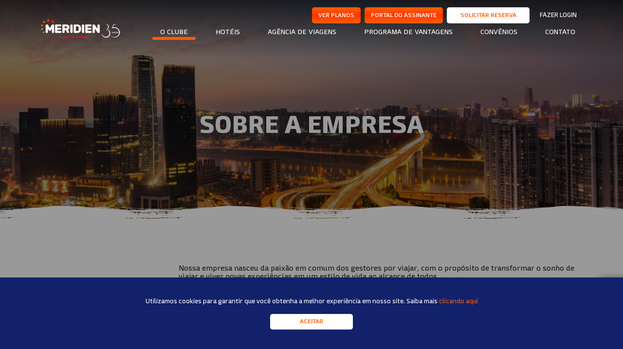

--- FILE ---
content_type: text/html; charset=UTF-8
request_url: https://meridienclube.com.br/sobre-nos
body_size: 9329
content:
<html lang="en">

  <head>
  <!-- Required meta tags -->
  <meta charset="utf-8">
  <meta name="csrf-token" content="EiIZSE3ZtnwE7RPVYa30sgnCz3ORFDWx4nzcZlC0">

  <!-- Favicon -->
  <meta name="msapplication-TileImage" content="https://meridienclube.com.br/favicon.png"> <!-- Windows 8 -->
  <meta name="msapplication-TileColor" content="#00CCFF"/> <!-- Windows 8 color -->
  <link rel="shortcut icon" href="https://meridienclube.com.br/favicon.ico">
  <link rel="icon" type="image/png" href="https://meridienclube.com.br/favicon.png">
  <link rel="apple-touch-icon-precomposed" sizes="144x144" href="https://meridienclube.com.br/favicon.png"><!-- iPad Retina-->
  <link rel="apple-touch-icon-precomposed" sizes="114x114" href="https://meridienclube.com.br/favicon.png"><!--iPhone Retina -->
  <link rel="apple-touch-icon-precomposed" sizes="72x72" href="https://meridienclube.com.br/favicon.png"><!-- iPad 1 e 2 -->
  <link rel="apple-touch-icon-precomposed" href="https://meridienclube.com.br/favicon.png"><!-- iPhone, iPod e Android 2.2+ -->
  
  <meta name="viewport" content="width=device-width, initial-scale=1, shrink-to-fit=no">

  <link rel="preconnect" href="https://fonts.gstatic.com">
  <link href="https://fonts.googleapis.com/css2?family=Rubik:ital,wght@0,300;0,400;0,500;0,600;0,700;0,800;0,900;1,300;1,400;1,500;1,600;1,700;1,800;1,900&display=swap" rel="stylesheet">

  <!-- Bootstrap CSS -->
  <link rel="stylesheet" href="https://meridienclube.com.br/assets/bootstrap/bootstrap.css">

  

  <link rel="stylesheet" href="https://meridienclube.com.br/assets/css/jquery.fancybox.css">

  <link rel="stylesheet" href="https://meridienclube.com.br/assets/css/animate.css">
  <link rel="stylesheet" href="https://meridienclube.com.br/assets/css/hover.css">

  <link rel="stylesheet" href="https://meridienclube.com.br/assets/css/fontawesome.css">
  <link rel="stylesheet" href="https://meridienclube.com.br/assets/css/mangerica.css">
  <link rel="stylesheet" href="https://meridienclube.com.br/assets/css/aveline.css">

  <link rel="stylesheet" href="https://meridienclube.com.br/assets/css/daterangepicker.css">
  <link rel="stylesheet" href="https://meridienclube.com.br/assets/css/bootstrap-select.css">
  <link rel="stylesheet" href="https://meridienclube.com.br/assets/css/sweetalert2.css">
  
  <link rel="stylesheet" href="https://meridienclube.com.br/assets/css/style.css?update=13">
  <link rel="stylesheet" href="https://meridienclube.com.br/assets/css/app.css?update=13">

  <script src="https://meridienclube.com.br/assets/bootstrap/bootstrap.js"></script>
  <script src="https://meridienclube.com.br/assets/js/jquery-3.6.0.js"></script>
  <script src="https://meridienclube.com.br/assets/js/sweetalert2.js"></script>
  <script src="https://meridienclube.com.br/assets/js/jquery.form.js?update=13"></script>
  <script src="https://meridienclube.com.br/assets/js/jquery.visible.js"></script>
  <script src="https://meridienclube.com.br/assets/js/jquery.mask.js"></script>
  
  <script src="https://meridienclube.com.br/assets/js/scripts.js"></script>
  <script src="https://meridienclube.com.br/assets/js/app.js?update=13"></script>
  
  <script src="https://meridienclube.com.br/assets/js/cookieAlert.js"></script>

  <link rel="stylesheet" href="https://meridienclube.com.br/assets/css/summernote.css">
  <script src="https://meridienclube.com.br/assets/js/summernote.js"></script>
  <script src="https://meridienclube.com.br/assets/js/summernote-pt-BR.js"></script>

  <title>Meridien Clube | Sobre Nós</title>

    <link rel="stylesheet" href="https://meridienclube.com.br/assets/css/pages/sobre.css">

  <script src="https://www.google.com/recaptcha/api.js?render=6LfR814iAAAAAM_Pjx2hkejzGj0s16-i7SiVP5Bz"></script>

  <!-- Google Tag Manager -->
  <script>(function(w,d,s,l,i){w[l]=w[l]||[];w[l].push({'gtm.start':
    new Date().getTime(),event:'gtm.js'});var f=d.getElementsByTagName(s)[0],
    j=d.createElement(s),dl=l!='dataLayer'?'&l='+l:'';j.async=true;j.src=
    'https://www.googletagmanager.com/gtm.js?id='+i+dl;f.parentNode.insertBefore(j,f);
    })(window,document,'script','dataLayer','GTM-P8PXVMW');</script>
  <!-- End Google Tag Manager -->

  <script src="https://www.googleoptimize.com/optimize.js?id=OPT-WK74K5H"></script>

  <!-- removendo script CHATRA (chatbox rodapé site) -->
  <!-- Chatra {literal} 
  <script>
      (function(d, w, c) {
          w.ChatraID = 'QQZLtHR3GdBswQBtm';
          var s = d.createElement('script');
          w[c] = w[c] || function() {
              (w[c].q = w[c].q || []).push(arguments);
          };
          s.async = true;
          s.src = 'https://call.chatra.io/chatra.js';
          if (d.head) d.head.appendChild(s);
      })(document, window, 'Chatra');
  </script>
  <!-- /Chatra {/literal} -->
<!-- FIM removendo script CHATRA (chatbox rodapé site) -->
  
</head>

  
  <body class="">
    <!-- Google Tag Manager (noscript) -->
    <noscript><iframe src="https://www.googletagmanager.com/ns.html?id=GTM-P8PXVMW"
      height="0" width="0" style="display:none;visibility:hidden"></iframe></noscript>
      
    <header>
      <div class="container">
        <div class="row">
          <div id="botoes_topo" class="col text-center text-lg-end">
            <div class="d-flex justify-content-center justify-content-lg-end align-items-center">
              <div class="d-none d-lg-flex">
                <a href="https://meridienclube.com.br/como-funciona#planos_e_vantagens" class=" btn btn-icon btn-laranja d-inline-flex" >
            Ver planos
    </a>
          <a href="https://meridienclube.com.br/portal/home/" class="ms-2 btn btn-icon btn-laranja d-inline-flex" target=&quot;_blank&quot;>
            Portal do assinante
    </a>
      
<a href="https://meridienclube.com.br/hoteis/solicitar-reserva" class="btn-reserva ms-2 btn btn-branco d-inline-flex">
      Solicitar reserva
  </a>



  <div class="cliente">
    <a href="/portal/home" class="btn ms-2 me-2 me-lg-0 mt-2 mt-lg-0">Fazer login</a>  
  </div>
              </div>
            </div>
          </div>
        </div>
        <nav class="navbar navbar-expand-lg mt-lg-n4 px-lg-0 justify-content-center justify-content-lg-start">
          <a class="navbar-brand" href="https://meridienclube.com.br">
            <img id="logo-topo" data-custom="https://meridienclube.com.br/assets/img/logo_35anos.png" data-default="https://meridienclube.com.br/assets/img/logo_35anos_white.png" class="img-fluid">
          </a>
          

          <div class="" id="navMenu">
            <ul class="navbar-nav w-100 d-flex justify-content-between pt-3 pt-lg-0 ps-0 ps-lg-5 mt-0 mt-md-3">
  

                            
        <li class="nav-item px-3 dropdown active">
          <a class="nav-link p-lg-0" href="javascript:;" role="button" id="drop_0" data-toggle="dropdown" aria-haspopup="true" aria-expanded="false">
            O clube
          </a>
      
          <div class="dropdown-menu" aria-labelledby="drop_0">
                                          <a class="dropdown-item  " href="https://meridienclube.com.br/como-funciona">Como funciona</a>                
                              <a class="dropdown-item  active" href="https://meridienclube.com.br/sobre-nos">Sobre a empresa</a>                
                              <a class="dropdown-item  " href="https://meridienclube.com.br/promocoes">Promoções</a>                
                              <a class="dropdown-item  " href="https://meridienclube.com.br/politica-de-privacidade">Política de privacidade</a>                
                              <a class="dropdown-item  " href="https://meridienclube.com.br/trabalhe-conosco">Trabalhe conosco</a>                
                                    </div>
        </li>

                                
        <li class="nav-item px-3 dropdown ">
          <a class="nav-link p-lg-0" href="javascript:;" role="button" id="drop_1" data-toggle="dropdown" aria-haspopup="true" aria-expanded="false">
            Hotéis
          </a>
      
          <div class="dropdown-menu" aria-labelledby="drop_1">
                                          <a class="dropdown-item  " href="https://meridienclube.com.br/hoteis-nacionais">Hotéis Nacionais</a>                
                              <a class="dropdown-item  " href="https://meridienclube.com.br/hoteis-internacionais">Hotéis Internacionais</a>                
                              <a class="dropdown-item  " href="https://meridienclube.com.br/hoteis-nacionais/promocao">Hotéis em promoção</a>                
                              <a class="dropdown-item  " href="https://meridienclube.com.br/hoteis-nacionais/novos">Novos hotéis da rede</a>                
                              <a class="dropdown-item  " href="https://meridienclube.com.br/hoteis-nacionais/seja-parceiro">Seja um Hotel Parceiro</a>                
                              <a class="dropdown-item  " href="https://meridienclube.com.br/como-solicitar-reservas">Como solicitar reservas</a>                
                                    </div>
        </li>

                      <li class="nav-item px-3 ">
        <a class="nav-link p-lg-0" href="https://www.grupocoobrastur.com.br/agencia-de-viagens/contato" >Agência de viagens</a>
      </li>
                      <li class="nav-item px-3 ">
        <a class="nav-link p-lg-0" href="https://lp.grupocoobrastur.com.br/lp/meridien-clube/indiquemais" >Programa de vantagens</a>
      </li>
                                
        <li class="nav-item px-3 dropdown ">
          <a class="nav-link p-lg-0" href="javascript:;" role="button" id="drop_4" data-toggle="dropdown" aria-haspopup="true" aria-expanded="false">
            Convênios
          </a>
      
          <div class="dropdown-menu" aria-labelledby="drop_4">
                                          <a class="dropdown-item  " href="https://meridienclube.com.br/convenios">Pesquisar convênios</a>                
                              <a class="dropdown-item  " href="https://meridienclube.com.br/convenios/seja-parceiro">Seja um parceiro</a>                
                                    </div>
        </li>

                                
        <li class="nav-item px-3 dropdown ">
          <a class="nav-link p-lg-0" href="javascript:;" role="button" id="drop_5" data-toggle="dropdown" aria-haspopup="true" aria-expanded="false">
            Contato
          </a>
      
          <div class="dropdown-menu" aria-labelledby="drop_5">
                                          <a class="dropdown-item  " href="https://meridienclube.com.br/contato">Canais de atendimento</a>                
                              <a class="dropdown-item  " href="https://meridienclube.com.br/contato/faq">Ajuda</a>                
                                    </div>
        </li>

            
  <div class="logo-menu d-lg-none bg-azul">
    <a href="https://meridienclube.com.br/como-funciona#planos_e_vantagens" class=" btn btn-icon btn-laranja d-inline-flex" >
            Ver planos
    </a>
          <a href="https://meridienclube.com.br/portal/home/" class="ms-2 btn btn-icon btn-laranja d-inline-flex" target=&quot;_blank&quot;>
            Portal do assinante
    </a>
      
<a href="https://meridienclube.com.br/hoteis/solicitar-reserva" class="btn-reserva ms-2 btn btn-branco d-inline-flex">
      Solicitar reserva
  </a>



  <div class="cliente">
    <a href="/portal/home" class="btn ms-2 me-2 me-lg-0 mt-2 mt-lg-0">Fazer login</a>  
  </div>
  </div>
</ul>          </div>
            
          <div class="d-lg-none offcanvas offcanvas-start" data-bs-backdrop="static" tabindex="-1" id="navMenuMobile" aria-labelledby="staticBackdropLabel">
            <div class="offcanvas-header justify-content-center">
              <h5 class="offcanvas-title" id="staticBackdropLabel">
                <img id="logo-topo" src="https://meridienclube.com.br/assets/img/logo_35anos.png" class="img-fluid">
              </h5>
              <button type="button" class="btn-close" data-bs-dismiss="offcanvas" aria-label="Close"></button>
            </div>
            <div class="offcanvas-body p-0 pt-4">
              <div class="d-flex justify-content-between align-items-center px-3 mb-5">
                                  <div class="d-flex justify-content-center align-items-center flex-column w-100 text-center">
                    <p class="small">Acesse sua conta<br>ou faça seu cadastro</p>
                    <a href="javascript:;" class="btn btn-light text-capitalize btn-fazer-login"><i class="fas fa-sign-in me-3"></i>Fazer login</a>
                  </div>
                              </div>
              <div>
                <div class="accordion" id="accordionExample">
          <div class="accordion-item">
                            
            <div class="accordion-header active" id="list_0">
              <a class="accordion-button collapsed" href="javascript:;" data-bs-toggle="collapse" data-bs-target="#collapse_0" aria-expanded="false" aria-controls="collapse_0">
                O clube
              </a>
            </div>

            <div class="accordion-collapse collapse" id="collapse_0" aria-labelledby="list_0" data-bs-parent="#accordionExample">
              <div class="list-sub-items">
                                                      <a class="sub-item  " href="https://meridienclube.com.br/como-funciona">- Como funciona</a>                
                                      <a class="sub-item  active" href="https://meridienclube.com.br/sobre-nos">- Sobre a empresa</a>                
                                      <a class="sub-item  " href="https://meridienclube.com.br/promocoes">- Promoções</a>                
                                      <a class="sub-item  " href="https://meridienclube.com.br/politica-de-privacidade">- Política de privacidade</a>                
                                      <a class="sub-item  " href="https://meridienclube.com.br/trabalhe-conosco">- Trabalhe conosco</a>                
                                                </div>
            </div>
              </div>
          <div class="accordion-item">
                            
            <div class="accordion-header " id="list_1">
              <a class="accordion-button collapsed" href="javascript:;" data-bs-toggle="collapse" data-bs-target="#collapse_1" aria-expanded="false" aria-controls="collapse_1">
                Hotéis
              </a>
            </div>

            <div class="accordion-collapse collapse" id="collapse_1" aria-labelledby="list_1" data-bs-parent="#accordionExample">
              <div class="list-sub-items">
                                                      <a class="sub-item  " href="https://meridienclube.com.br/hoteis-nacionais">- Hotéis Nacionais</a>                
                                      <a class="sub-item  " href="https://meridienclube.com.br/hoteis-internacionais">- Hotéis Internacionais</a>                
                                      <a class="sub-item  " href="https://meridienclube.com.br/hoteis-nacionais/promocao">- Hotéis em promoção</a>                
                                      <a class="sub-item  " href="https://meridienclube.com.br/hoteis-nacionais/novos">- Novos hotéis da rede</a>                
                                      <a class="sub-item  " href="https://meridienclube.com.br/hoteis-nacionais/seja-parceiro">- Seja um Hotel Parceiro</a>                
                                      <a class="sub-item  " href="https://meridienclube.com.br/como-solicitar-reservas">- Como solicitar reservas</a>                
                                                </div>
            </div>
              </div>
          <div class="accordion-item">
                  <div class="item ">
            <a class="" href="https://www.grupocoobrastur.com.br/agencia-de-viagens/contato" >Agência de viagens</a>
          </div>
              </div>
          <div class="accordion-item">
                  <div class="item ">
            <a class="" href="https://lp.grupocoobrastur.com.br/lp/meridien-clube/indiquemais" >Programa de vantagens</a>
          </div>
              </div>
          <div class="accordion-item">
                            
            <div class="accordion-header " id="list_4">
              <a class="accordion-button collapsed" href="javascript:;" data-bs-toggle="collapse" data-bs-target="#collapse_4" aria-expanded="false" aria-controls="collapse_4">
                Convênios
              </a>
            </div>

            <div class="accordion-collapse collapse" id="collapse_4" aria-labelledby="list_4" data-bs-parent="#accordionExample">
              <div class="list-sub-items">
                                                      <a class="sub-item  " href="https://meridienclube.com.br/convenios">- Pesquisar convênios</a>                
                                      <a class="sub-item  " href="https://meridienclube.com.br/convenios/seja-parceiro">- Seja um parceiro</a>                
                                                </div>
            </div>
              </div>
          <div class="accordion-item">
                            
            <div class="accordion-header " id="list_5">
              <a class="accordion-button collapsed" href="javascript:;" data-bs-toggle="collapse" data-bs-target="#collapse_5" aria-expanded="false" aria-controls="collapse_5">
                Contato
              </a>
            </div>

            <div class="accordion-collapse collapse" id="collapse_5" aria-labelledby="list_5" data-bs-parent="#accordionExample">
              <div class="list-sub-items">
                                                      <a class="sub-item  " href="https://meridienclube.com.br/contato">- Canais de atendimento</a>                
                                      <a class="sub-item  " href="https://meridienclube.com.br/contato/faq">- Ajuda</a>                
                                                </div>
            </div>
              </div>
    </div>
              </div>
            </div>
          </div>
        </nav>
      </div>
    
    </header>

    

    
  <div class="container-fluid sobre"  id="header-bg" style="background-image: url(https://meridienclube.com.br/storage/content/633c75f814840_sobre.banner.png);">
    <div class="container h-100">
      <div class="row h-100">
        <div class="col-12 text-center my-auto">
          <h1  class="mt-5">Sobre a empresa</h1>
        </div>
      </div>
    </div>
  </div>

  <div class="container-fluid sobre" id="panel"></div>

  <div id="historia" class="container-fluid mt-4 mb-4">
    <div class="container">
      <div class="row">
        <div class="col-12 col-md-3 my-auto">
          <div class="text-center" ><h4>Nossa</h4><br><h5>História</h5></div>
        </div>
        <div class="col-12 col-md-9 pl-5" >
          <p>Nossa empresa nasceu da paixão em comum dos gestores por viajar, com o propósito de transformar o sonho de viajar e viver novas experiências em um estilo de vida ao alcance de todos.</p><p>Somos uma empresa de Assinatura de Hotéis que está presente no mercado há 35 anos e existimos para proporcionar experiências fantásticas de viagens de uma forma fácil, segura e econômica através de um atendimento de excelência, tendo como foco principal a satisfação dos nossos assinantes.&nbsp;</p><p>Nosso grande diferencial é proporcionar um atendimento humanizado, dando suporte aos viajantes antes, durante e após suas viagens!</p>
        </div>
      </div>
    </div>
  </div>

  <div id="cards" class="container-fluid mt-5 mb-4">
    <div class="container">
      <div class="row mb-5">
        <div class="col-12 col-md-4">
          <div class="card mx-auto">
            <div class="card-header text-center p-5">
              <img  src="https://meridienclube.com.br/assets/img/sobre/trophy.png">
            </div>
            <div class="card-body text-center">
              <h6 >Propósito</h6>
              <p class="px-4 pt-3" >Transformar o sonho de viajar e viver novas experiências em um estilo de vida ao alcance de todos.&nbsp;</p>
            </div>
          </div>
        </div>
        <div class="col-12 col-md-4">
          <div class="card mx-auto">
            <div class="card-header text-center p-5">
              <img  src="https://meridienclube.com.br/assets/img/sobre/target.png">
            </div>
            <div class="card-body text-center">
              <h6 >Missão</h6>
              <p class="px-4 pt-3" >Realizar sonhos de viagens através de um atendimento de excelência.</p>
            </div>
          </div>
        </div>
        <div class="col-12 col-md-4">
          <div class="card mx-auto">
            <div class="card-header text-center p-5">
              <img  src="https://meridienclube.com.br/assets/img/sobre/binoculars.png">
            </div>
            <div class="card-body text-center">
              <h6 >Visão</h6>
              <p class="px-4 pt-3" >Tornar-se uma plataforma completa de viagens, fazendo parte constante da vida dos nossos assinantes.&nbsp;</p>
            </div>
          </div>
        </div>
      </div>

      <div class="row">
        <div class="col-12 mx-auto text-center">
          <div class="card principal py-5">
            <img  src="https://meridienclube.com.br/assets/img/sobre/heart.png" class="mx-auto">
            <h6 class="mt-4" >Valores</h6>
  
            <div class="row com_borda justify-content-center">
              <div class="col-12 col-md-4 mt-5 mb-1 p-3">
                <div class="icon">
                  <img  src="https://meridienclube.com.br/assets/img/sobre/family.png" class="mx-auto">
                </div>
                <h6 class="mt-4" >Nossa equipe,<br>nossa família</h6>
                <p >Colocamos as pessoas em primeiro lugar. Respeito, valorização e cuidado com o bem estar da nossa equipe são nossos valores base.</p>
              </div>
              <div class="col-12 col-md-4 mt-5 mb-1 p-3">
                <div class="icon">
                  <img  src="https://meridienclube.com.br/assets/img/sobre/home.png" class="mx-auto">
                </div>
                <h6 class="mt-4" >Nossa empresa, <br>nossa casa</h6>
                <p >Prezamos por um ambiente de trabalho agradável e positivo, sempre preservando o bom relacionamento, o humanismo e o respeito. Trabalhar feliz e gostar do que faz é fundamental.&nbsp;</p>
              </div>
              <div class="col-12 col-md-4 mt-5 mb-1 p-3">
                <div class="icon">
                  <img  src="https://meridienclube.com.br/assets/img/sobre/happiness.png" class="mx-auto">
                </div>
                <h6 class="mt-4" >Dedicação<br>ao cliente</h6>
                <p >Empatia é o nosso lema. "Não existe não antes de tentar". Faça aos outros o que gostaria que fizessem a você, e é desta forma que trabalhamos para entregar nosso melhor aos assinantes, parceiros e colegas, pois são a razão da nossa existência como empresa.</p>
              </div>
              <div class="col-12 col-md-4 mt-0 mb-1 p-3 ml-auto">
                <div class="icon">
                  <img  src="https://meridienclube.com.br/assets/img/sobre/hand-shake.png" class="mx-auto">
                </div>
                <h6 class="mt-4" >Integridade e<br>simplicidade</h6>
                <p >Confiança é a base de tudo. Nosso compromisso com a verdade, ética e transparência prevalecem como princípios e valores individuais.&nbsp;</p>
              </div>
              <div class="col-12 col-md-4 mt-0 mb-1 p-3 mr-auto">
                <div class="icon">
                  <img  src="https://meridienclube.com.br/assets/img/sobre/green-earth.png" class="mx-auto">
                </div>
                <h6 class="mt-4" >Sustentabilidade<br>e resultados</h6>
                <p >Através dos pilares de sustentabilidade social, econômica e ambiental criamos valor para a sociedade e geramos resultados para a organização.</p>
              </div>
            </div>
          </div>

        </div>

      </div>
    </div>
  </div>

  <!-- Removendo o bloco de informações sobre a diretoria, conforme TomTicket #57280, de Cristiano Freitas, em 13/01/2025
  <div id="equipe" class="container mt-5">
    <div class="row">
      <div class="col-12">
        <h2 class="text-center py-3" >Conheça nossa Diretoria</h2>
      </div>
      <div class="col-md-4">
        <div class="img mx-auto"  style="background-image: url(https://meridienclube.com.br/storage/content/634214c5026b4_sobre_nos.diretoria.1.img.png);">
          
        </div>
        <h5 >Luiz Albino de Abreu</h5>
        <h6 >Presidente</h6>

      </div>
      <div class="col-md-4">
        <div class="img mx-auto"  style="background-image: url(https://meridienclube.com.br/storage/content/63655bb4a9112_sobre_nos.diretoria.2.img.png);">
          
        </div>
        <h5 >Marcelo Abreu</h5>
        <h6 >Diretor Administrativo / Financeiro / RH</h6>

      </div>
      <div class="col-md-4">
        <div class="img mx-auto"  style="background-image: url(https://meridienclube.com.br/storage/content/634214d759db5_sobre_nos.diretoria.3.img.png);">
          
        </div>
        <h5 >Magnus de Oliveira</h5>
        <h6 >Diretor Executivo</h6>
      </div>
    </div>

  </div>
  -->

    <form method="post" id="formNewsletter" action="https://meridienclube.com.br/newsletter">
    <div id="cadastro" class="container-fluid d-flex align-items-center mt-5 mt-md-5">
        <div class="container">
            <div class="row">
                <div class="col-12 col-md-6 my-2">
                    <h3 class="text-center pe-0 pe-lg-5" >Cadastre-se para receber nossas dicas e novidades.</h3>
                </div>
        
                <div class="col-12 col-md-3 mt-0 mt-md-auto mb-3 mb-md-auto">
                    <div class="form-group">
                        <select class="form-select" name="assinante" required>
                            <option disabled selected value="">Você já é um assinante Meridien?</option>
                            <option value="sim">Sim</option>
                            <option value="nao">Não</option>
                        </select>
                    </div>
                </div>
                <div class="col-12 col-md-3 mt-0 mt-md-auto mb-3 mb-md-auto pe-md-5">
                    <div class="input-group">
                        <input type="email" name="email" required class="form-control px-3" placeholder="Insira seu e-mail" aria-label="Insira seu e-mail" aria-describedby="ctt-enviar">
                        <div class="input-group-append">
                            <button type="submit" class="input-group-text px-3" id="ctt-enviar">Enviar</button>
                        </div>
                    </div>
                </div>
            </div>
        </div>
    </div>
</form>

<div id="info_footer" class="container-fluid py-5">
        <div class="container">
        <div class="row px-1 px-md-2 px-lg-4">
            <div class="col-4 col-md-2 d-flex justify-content-start">
                <div>
                    <h5 class="" >Meridien</h5>
                    <ul class="list-unstyled p-0">
                                                                                    <li><a href="https://meridienclube.com.br/como-funciona"  class="">O clube</a></li>
                                                            <li><a href="https://meridienclube.com.br/hoteis-nacionais"  class="">Hotéis</a></li>
                                                            <li><a href="https://www.grupocoobrastur.com.br/agencia-de-viagens/contato"  class="">A agência</a></li>
                                                            <li><a href="https://meridienclube.com.br/programa-de-vantagens"  class="">Programa de Vantagens</a></li>
                                                            <li><a href="https://meridienclube.com.br/convenios"  class="">Convênios</a></li>
                                                            <li><a href="https://meridienclube.com.br/contato"  class="">Contato</a></li>
                                                            <li><a href="https://meridienclube.com.br/portal/home/" target=&quot;_blank&quot; class="">Portal do assinante</a></li>
                                                                        </ul>
                </div>
            </div>
            <div class="col-8 col-md-3 me-auto h-auto d-flex justify-content-start">
                <div class="">
                    <h5 class="" >Entre em contato</h5>
                    <ul class="list-unstyled d-md-flex align-content-between flex-column flex-wrap">
                        <li class="d-flex align-items-center my-1">
                            <span ><i class="fab fa-whatsapp"></i></span>
                            <span class="ms-2" >(51) 3224 8283</span>
                        </li>
                        <li class="d-flex align-items-center my-1">
                            <span ><i class="fas fa-phone-alt"></i></span>
                            <span class="ms-2" >(51) 3224 8283</span>
                        </li>
                        <li class="d-flex align-items-center my-1">
                            <span ><i class="fas fa-envelope"></i></span>
                            <span class="ms-2" >contato@meridienclube.com</span>
                        </li>
                        <li class="d-flex align-items-start my-1">
                            <span ><i class="fas fa-user"></i></span>
                            <span class="ms-2" >Seg a Sex das 8h às 18h<br>Sáb das 9h às 13h</span>
                        </li>

                    </ul>
                </div>
            </div>
            <div class="col-12 col-md-3 text-center">
                <img class="img-fluid"  src="https://meridienclube.com.br/storage/content/6322174e68867_footer.imagem.1.png">
                <div class="botoes mt-3" >
                    <a target="_blank" href="https://www.facebook.com/meridienclube/" class="btn btn-redes mr-2">
                        <i class="fab fa-facebook-f"></i>
                    </a>
                    <a target="_blank" href="https://www.instagram.com/meridienclube/" class="btn btn-redes">
                        <i class="fab fa-instagram"></i>
                    </a>
                </div>

                <br />

                <img class="img-fluid" height="50%" src="https://www.meridienclube.com.br/assets/img/coobrastur/grupo-coobrastur.png" />
            </div>
            <div class="col-8 mx-auto mx-md-0 col-md-2 text-center py-4 py-md-0 mb-0 mb-md-auto mt-md-4">
                <img class="img-fluid"  src="https://meridienclube.com.br/storage/content/6322174e61d9e_footer.imagem.2.png">
            </div>
        </div>
    </div>
</div>

<!--
<div class="elipse mx-auto text-center">
    <i class="fas fa-map-marker-alt"></i>
</div>
-->

<div id="footer_bottom" class="container-fluid">
    <div class="row pb-4 pb-md-2 pt-4 pt-md-3">
        <div class="col-12 col-md-3 text-center mt-0 mt-md-auto mb-2 mb-md-0">
            <h6 class="text-white small m-0" >2024. Todos os direitos reservados</h6>
        </div>
        <div class="col-12 col-md-6 text-center mt-0 mt-md-auto mb-2 mb-md-0">
            <h6 class="text-white small m-0" >Av. Carlos Gomes, 328 - Sala 612 - Auxiliadora - Porto Alegre/RS</h6>
        </div>
    </div>
</div>



<div class="modal fade" id="contas" tabindex="-1" role="dialog" aria-labelledby="modelTitleId" aria-hidden="true">
  <div class="modal-dialog modal-lg modal-dialog-centered" role="document">
    <div class="modal-content border-0">
      <div class="modal-body">
        <div class="row">
          <div class="col-12 col-lg-6">
            <form action="https://meridienclube.com.br/login" id="form_login_footer" method="post">
              <div class="card mx-auto mr-lg-auto">
                <div class="card-header text-center">
                  <h4>Entrar na minha conta</h4>
                </div>
                <div class="card-body">
                <input type="text" name="cpf" class="form-control" placeholder="CPF">
                <div class="input-group mb-3">
                  <input type="password" id="pass" name="senha" class="form-control f-login" placeholder="Senha" required>
                  <i class="fas fa-eye-slash ico-pass" id="ico-pass" onclick="viewpass(this)"></i>
                </div>
                </div>
                <div class="card-footer text-center">
                  <button type="submit" class="btn">Entrar</button>
                  <a href="https://meridienclube.com.br/portal/esqueci-minha-senha" class="esqueci-senha small text-uppercase">Esqueci a senha</a>
                </div>
              </div>
            </form>
          </div>
          
          <div class="col-12 col-lg-6">
            <div class="card mx-auto ml-lg-auto">
              <div class="card-header text-center">
                <h4>Criar uma nova conta</h4>
              </div>
              <div class="card-body d-flex justify-content-center align-items-center">
                <input type="text" class="form-control" name="cpf" placeholder="CPF">
              </div>
              <div class="card-footer pb-5">
                <a href="javascript:;" class="btn btn-block btn-criar-conta">Criar conta</a>
              </div>
            </div>
          </div>
        </div>

				<hr>

				<div class="row no-border">
					<div class="col-12 col-md-6 mx-auto text-center">
						<h4 class="m-0">Precisa de ajuda?</h4>

						<h5 class="small mb-0 text-uppercase text-azul">Entre em contato</h5>
						<h5 class="pt-0"><i class="fab fa-whatsapp me-2"></i>(51) 98599.4968</h5>
					</div>
				</div>
      </div>
    </div>
  </div>
</div>
<div class="progress-geral">
    <div></div>
</div>

<script>
    $(document).on('error_captcha', function () {
        Swal.fire('Erro ao enviar formulário', 'Não foi possível validar a integridade do seu acesso. Ao clicar em "OK", a página será atualizada e você poderá tentar novamente.', 'error').then(() => {
            location.reload();
        })
    });

    $(document).ready(function() {

        $('#contas input[name="cpf"]').mask('999.999.999-99');

        let current_font = 99;

        $('.btn-fazer-login').click(function() {
            let login = open_login();

            $(login).find('.btn-criar-conta').unbind('click');
            $(login).find('.btn-criar-conta').on('click', function () {
                let cpf = $(this).parent().parent().find('input[name="cpf"]').val();
                let url = "https://meridienclube.com.br/portal/cadastrar/:cpf";
                location.href = url.replace(':cpf', cpf);
            });

            $(login).on('logado', function() {
                location.reload();
            });
        });

        $('.acessibilidade > a').click(function() {
            $('.acessibilidade .wrapper').toggleClass('show');
        });

        $('.acessibilidade .wrapper .plus').click(function() {
            current_font = current_font + 1;
            $("body > *:not(header) > *:not(.dont_change_size), body > *:not(header) > *:not(.dont_change_size) *:not(.dont_change_size)").css("fontSize", current_font + "%");
        });

        $('.acessibilidade .wrapper .minus').click(function() {
            current_font = current_font - 1;
            $("body > *:not(header) > *:not(.dont_change_size), body > *:not(header) > *:not(.dont_change_size) *:not(.dont_change_size)").css("fontSize", current_font + "%");
        });

        var formNewsletter = $('#formNewsletter');
        var buttonNewsletter = formNewsletter.find('button[type="submit"]');
        
        formNewsletter.ajaxForm({
            headers: { 'X-CSRF-TOKEN': $('meta[name="csrf-token"]').attr('content') },
            beforeSend: function() {
                buttonNewsletter.attr('disabled', 'disabled');
            },
            success: function(e) {
                buttonNewsletter.removeAttr('disabled');
                
                if (e.success == true) {
                    Swal.fire('Solicitação enviada com sucesso', "Sua inscrição foi enviada com sucesso!", 'success');
                } else {
                    Swal.fire('Erro ao enviar informações', e.message, 'error');
                }
            },
            error: function(e) {
                buttonNewsletter.removeAttr('disabled');
                Swal.fire('Erro ao enviar informações', e.message, 'error');
            }
        });

    });

    $(window).on('load', function() {
      if (location.hash) {
        var el = $(location.hash);
        var h = el.offset().top;
        h = h - 150;
        $(window).scrollTop(h);
      };
    });
</script>
</body>

</html>

    <a href="javascript:;" data-bs-toggle="modal" data-bs-target="#modalPrecisoDeAjuda" class="btn-preciso-de-ajuda">
  <i class="fas fa-question"></i>
  <span>Preciso de ajuda</span>
</a>

<div class="modal fade" id="modalPrecisoDeAjuda" tabindex="-1" role="dialog" aria-labelledby="modalPrecisoDeAjuda" aria-hidden="true">
  <div class="modal-dialog modal-dialog-scrollable modal-dialog-centered modal-lg" role="document">
    <div class="modal-content">
      <div class="modal-header">
        <h5 class="modal-title" id="modalPrecisoDeAjuda">Precisa de ajuda?</h5>
        <button type="button" class="btn-close bg-white" data-bs-dismiss="modal" aria-label="Close"></button>
      </div>
      <div class="modal-body">
        <div class="mb-3">
          <h5 class="m-0 text-laranja fw-bolder">Reservas:</h5>
          <p class="small m-0">Entre em contato para saber informações sobre suas diárias, solicitar, alterar ou cancelar reservas.</p>
          <a href="https://api.whatsapp.com/send?phone=5132248283" target="_blank" class="btn btn-whatsapp d-inline-flex justify-content-center align-items-center"><i class="fab fa-whatsapp fa-2x me-2"></i> WhatsApp (51) 3224.8283</a>
        </div>

        <div class="mb-3">
          <h5 class="m-0 text-laranja fw-bolder">Vendas:</h5>
          <p class="small m-0">Entre em contato para saber mais informações sobre como realizar sua assinatura, adquirir mais um Plano ou indicar amigos para fazerem parte do Clube.</p>
          <a href="https://api.whatsapp.com/send?phone=54996053621" target="_blank" class="btn btn-whatsapp d-inline-flex justify-content-center align-items-center"><i class="fab fa-whatsapp fa-2x me-2"></i> WhatsApp <span data-teams="true">(54) 99605 3621</span></a>
        </div>

        <div class="mb-3">
          <h5 class="m-0 text-laranja fw-bolder">Pagamentos:</h5>
          <p class="small m-0">Entre em contato para falar sobre os pagamentos de suas mensalidades pendentes.</p>
          <a href="https://api.whatsapp.com/send?phone=51985778371" target="_blank" class="btn btn-whatsapp d-inline-flex justify-content-center align-items-center"><i class="fab fa-whatsapp fa-2x me-2"></i> WhatsApp (51) 98577.8371</a>
        </div>

        <!-- Removendo Agência de Viagens, Plantão e Sucesso do Cliente conforme solicitado pela Carla / Manuela Reis em 27/12/2024, em call sobre implantação do ZendDesk -->
        <!--
        <div class="mb-3">
          <h5 class="m-0 text-laranja fw-bolder">Agência de Viagens:</h5>
          <p class="small m-0">Entre em contato para realizar orçamento de serviços da nossa Agência de Viagens, como hospedagem internacional, compra de pacote, aluguel de carro, seguro viagem e muito mais.</p>
          <a href="https://api.whatsapp.com/send?phone=51985642622" target="_blank" class="btn btn-whatsapp d-inline-flex justify-content-center align-items-center"><i class="fab fa-whatsapp fa-2x me-2"></i> WhatsApp (51) 98564.2622</a>
        </div>

        <div class="mb-3">
          <h5 class="m-0 text-laranja fw-bolder">Sucesso do Cliente:</h5>
          <p class="small m-0">Entre em contato para ajuda, suporte ou para solicitar cancelamento de sua assinatura.</p>
          <a href="https://api.whatsapp.com/send?phone=51985778369" target="_blank" class="btn btn-whatsapp d-inline-flex justify-content-center align-items-center"><i class="fab fa-whatsapp fa-2x me-2"></i> WhatsApp (51) 98577.8369</a>
        </div>

        <div class="mb-3">
          <h5 class="m-0 text-laranja fw-bolder">Plantão:</h5>
          <p class="small m-0">Entre em contato aos finais de semana exclusivamente para situações emergenciais no momento do check-in ou check-ou no hotel.</p>
          <a href="https://api.whatsapp.com/send?phone=51985994968" target="_blank" class="btn btn-whatsapp d-inline-flex justify-content-center align-items-center"><i class="fab fa-whatsapp fa-2x me-2"></i> WhatsApp (51) 98599.4968</a>
        </div>
        -->
        <!-- FIM Removendo Agência de Viagens, Plantão e Sucesso do Cliente conforme solicitado pela Carla / Manuela Reis em 27/12/2024, em call sobre implantação do ZendDesk -->
      </div>
    </div>
  </div>
</div>

    <div id="privacy_meridien"></div>

    

    <div class="d-lg-none" id="navbar-mobile">
      <a href="https://meridienclube.com.br" class="item ">
        <i class="fas fa-home"></i>
        <span>Início</span>
      </a>
      <a href="https://meridienclube.com.br/hoteis-nacionais" class="item ">
        <i class="fas fa-hotel"></i>
        <span>Hotéis</span>
      </a>
      <a href="https://meridienclube.com.br/como-funciona" class="item ">
        <i class="fas fa-file-signature"></i>
        <span>O clube</span>
      </a>
      <a href="https://meridienclube.com.br/hoteis/solicitar-reserva" class="item ">
        <i class="fas fa-tasks"></i>
        <span>Reservas</span>
      </a>
      <a href="javascript:;" class="item" data-bs-toggle="offcanvas" data-bs-target="#navMenuMobile" aria-controls="navMenuMobile">
        <i class="fas fa-bars"></i>
      </a>
    </div>

    <script>

      $(document).ready(function () {
        $('[data-toggle="menu"]').on('click', function () {
          var t = $(this).attr('data-target');
          if ($(t).hasClass('show')) {
            $(t).removeClass('show');
          } else {
            $(t).addClass('show');
          }
        });

        $('#privacy_meridien').cookieAlert({
          content: 'Utilizamos cookies para garantir que você obtenha a melhor experiência em nosso site. Saiba mais <a href="https://meridienclube.com.br/politica-de-privacidade" class="text-laranja">clicando aqui</a>',
          textAccept: 'Aceitar',
          decline: false,
          theme: {
            bg: 'var(--azul)',
            textColor: '#fff',
            backdrop: true,
            classBtnAccept: 'btn-branco',
            contentPadding: '0',
          }
        });

        loadMenu();

        $(window).scroll(function() {
          loadMenu();

          //contador barra home
          let number_counter_elements = $('.number-counter');
          $.each(number_counter_elements, function (index, el) {
            if ($(el).visible()) {
              if (!$(el).hasClass('show')) {
                $(el).addClass('show');
                let number = $(el).attr('data-number');
                let seconds = $(el).attr('data-seconds');
                number_counter($(el), number, seconds);
              }
            } else {
              $(el).removeClass('show');
            }
          });
        });
      })

    </script>


    <script type="text/javascript">
      (function(c,l,a,r,i,t,y){
          c[a]=c[a]||function(){(c[a].q=c[a].q||[]).push(arguments)};
          t=l.createElement(r);t.async=1;t.src="https://www.clarity.ms/tag/"+i;
          y=l.getElementsByTagName(r)[0];y.parentNode.insertBefore(t,y);
      })(window, document, "clarity", "script", "dro8ibnvqw");
    </script>

    
      </body>
</html>

--- FILE ---
content_type: text/html; charset=utf-8
request_url: https://www.google.com/recaptcha/api2/anchor?ar=1&k=6LfR814iAAAAAM_Pjx2hkejzGj0s16-i7SiVP5Bz&co=aHR0cHM6Ly9tZXJpZGllbmNsdWJlLmNvbS5icjo0NDM.&hl=en&v=PoyoqOPhxBO7pBk68S4YbpHZ&size=invisible&anchor-ms=20000&execute-ms=30000&cb=ny4dybqt5wgs
body_size: 48692
content:
<!DOCTYPE HTML><html dir="ltr" lang="en"><head><meta http-equiv="Content-Type" content="text/html; charset=UTF-8">
<meta http-equiv="X-UA-Compatible" content="IE=edge">
<title>reCAPTCHA</title>
<style type="text/css">
/* cyrillic-ext */
@font-face {
  font-family: 'Roboto';
  font-style: normal;
  font-weight: 400;
  font-stretch: 100%;
  src: url(//fonts.gstatic.com/s/roboto/v48/KFO7CnqEu92Fr1ME7kSn66aGLdTylUAMa3GUBHMdazTgWw.woff2) format('woff2');
  unicode-range: U+0460-052F, U+1C80-1C8A, U+20B4, U+2DE0-2DFF, U+A640-A69F, U+FE2E-FE2F;
}
/* cyrillic */
@font-face {
  font-family: 'Roboto';
  font-style: normal;
  font-weight: 400;
  font-stretch: 100%;
  src: url(//fonts.gstatic.com/s/roboto/v48/KFO7CnqEu92Fr1ME7kSn66aGLdTylUAMa3iUBHMdazTgWw.woff2) format('woff2');
  unicode-range: U+0301, U+0400-045F, U+0490-0491, U+04B0-04B1, U+2116;
}
/* greek-ext */
@font-face {
  font-family: 'Roboto';
  font-style: normal;
  font-weight: 400;
  font-stretch: 100%;
  src: url(//fonts.gstatic.com/s/roboto/v48/KFO7CnqEu92Fr1ME7kSn66aGLdTylUAMa3CUBHMdazTgWw.woff2) format('woff2');
  unicode-range: U+1F00-1FFF;
}
/* greek */
@font-face {
  font-family: 'Roboto';
  font-style: normal;
  font-weight: 400;
  font-stretch: 100%;
  src: url(//fonts.gstatic.com/s/roboto/v48/KFO7CnqEu92Fr1ME7kSn66aGLdTylUAMa3-UBHMdazTgWw.woff2) format('woff2');
  unicode-range: U+0370-0377, U+037A-037F, U+0384-038A, U+038C, U+038E-03A1, U+03A3-03FF;
}
/* math */
@font-face {
  font-family: 'Roboto';
  font-style: normal;
  font-weight: 400;
  font-stretch: 100%;
  src: url(//fonts.gstatic.com/s/roboto/v48/KFO7CnqEu92Fr1ME7kSn66aGLdTylUAMawCUBHMdazTgWw.woff2) format('woff2');
  unicode-range: U+0302-0303, U+0305, U+0307-0308, U+0310, U+0312, U+0315, U+031A, U+0326-0327, U+032C, U+032F-0330, U+0332-0333, U+0338, U+033A, U+0346, U+034D, U+0391-03A1, U+03A3-03A9, U+03B1-03C9, U+03D1, U+03D5-03D6, U+03F0-03F1, U+03F4-03F5, U+2016-2017, U+2034-2038, U+203C, U+2040, U+2043, U+2047, U+2050, U+2057, U+205F, U+2070-2071, U+2074-208E, U+2090-209C, U+20D0-20DC, U+20E1, U+20E5-20EF, U+2100-2112, U+2114-2115, U+2117-2121, U+2123-214F, U+2190, U+2192, U+2194-21AE, U+21B0-21E5, U+21F1-21F2, U+21F4-2211, U+2213-2214, U+2216-22FF, U+2308-230B, U+2310, U+2319, U+231C-2321, U+2336-237A, U+237C, U+2395, U+239B-23B7, U+23D0, U+23DC-23E1, U+2474-2475, U+25AF, U+25B3, U+25B7, U+25BD, U+25C1, U+25CA, U+25CC, U+25FB, U+266D-266F, U+27C0-27FF, U+2900-2AFF, U+2B0E-2B11, U+2B30-2B4C, U+2BFE, U+3030, U+FF5B, U+FF5D, U+1D400-1D7FF, U+1EE00-1EEFF;
}
/* symbols */
@font-face {
  font-family: 'Roboto';
  font-style: normal;
  font-weight: 400;
  font-stretch: 100%;
  src: url(//fonts.gstatic.com/s/roboto/v48/KFO7CnqEu92Fr1ME7kSn66aGLdTylUAMaxKUBHMdazTgWw.woff2) format('woff2');
  unicode-range: U+0001-000C, U+000E-001F, U+007F-009F, U+20DD-20E0, U+20E2-20E4, U+2150-218F, U+2190, U+2192, U+2194-2199, U+21AF, U+21E6-21F0, U+21F3, U+2218-2219, U+2299, U+22C4-22C6, U+2300-243F, U+2440-244A, U+2460-24FF, U+25A0-27BF, U+2800-28FF, U+2921-2922, U+2981, U+29BF, U+29EB, U+2B00-2BFF, U+4DC0-4DFF, U+FFF9-FFFB, U+10140-1018E, U+10190-1019C, U+101A0, U+101D0-101FD, U+102E0-102FB, U+10E60-10E7E, U+1D2C0-1D2D3, U+1D2E0-1D37F, U+1F000-1F0FF, U+1F100-1F1AD, U+1F1E6-1F1FF, U+1F30D-1F30F, U+1F315, U+1F31C, U+1F31E, U+1F320-1F32C, U+1F336, U+1F378, U+1F37D, U+1F382, U+1F393-1F39F, U+1F3A7-1F3A8, U+1F3AC-1F3AF, U+1F3C2, U+1F3C4-1F3C6, U+1F3CA-1F3CE, U+1F3D4-1F3E0, U+1F3ED, U+1F3F1-1F3F3, U+1F3F5-1F3F7, U+1F408, U+1F415, U+1F41F, U+1F426, U+1F43F, U+1F441-1F442, U+1F444, U+1F446-1F449, U+1F44C-1F44E, U+1F453, U+1F46A, U+1F47D, U+1F4A3, U+1F4B0, U+1F4B3, U+1F4B9, U+1F4BB, U+1F4BF, U+1F4C8-1F4CB, U+1F4D6, U+1F4DA, U+1F4DF, U+1F4E3-1F4E6, U+1F4EA-1F4ED, U+1F4F7, U+1F4F9-1F4FB, U+1F4FD-1F4FE, U+1F503, U+1F507-1F50B, U+1F50D, U+1F512-1F513, U+1F53E-1F54A, U+1F54F-1F5FA, U+1F610, U+1F650-1F67F, U+1F687, U+1F68D, U+1F691, U+1F694, U+1F698, U+1F6AD, U+1F6B2, U+1F6B9-1F6BA, U+1F6BC, U+1F6C6-1F6CF, U+1F6D3-1F6D7, U+1F6E0-1F6EA, U+1F6F0-1F6F3, U+1F6F7-1F6FC, U+1F700-1F7FF, U+1F800-1F80B, U+1F810-1F847, U+1F850-1F859, U+1F860-1F887, U+1F890-1F8AD, U+1F8B0-1F8BB, U+1F8C0-1F8C1, U+1F900-1F90B, U+1F93B, U+1F946, U+1F984, U+1F996, U+1F9E9, U+1FA00-1FA6F, U+1FA70-1FA7C, U+1FA80-1FA89, U+1FA8F-1FAC6, U+1FACE-1FADC, U+1FADF-1FAE9, U+1FAF0-1FAF8, U+1FB00-1FBFF;
}
/* vietnamese */
@font-face {
  font-family: 'Roboto';
  font-style: normal;
  font-weight: 400;
  font-stretch: 100%;
  src: url(//fonts.gstatic.com/s/roboto/v48/KFO7CnqEu92Fr1ME7kSn66aGLdTylUAMa3OUBHMdazTgWw.woff2) format('woff2');
  unicode-range: U+0102-0103, U+0110-0111, U+0128-0129, U+0168-0169, U+01A0-01A1, U+01AF-01B0, U+0300-0301, U+0303-0304, U+0308-0309, U+0323, U+0329, U+1EA0-1EF9, U+20AB;
}
/* latin-ext */
@font-face {
  font-family: 'Roboto';
  font-style: normal;
  font-weight: 400;
  font-stretch: 100%;
  src: url(//fonts.gstatic.com/s/roboto/v48/KFO7CnqEu92Fr1ME7kSn66aGLdTylUAMa3KUBHMdazTgWw.woff2) format('woff2');
  unicode-range: U+0100-02BA, U+02BD-02C5, U+02C7-02CC, U+02CE-02D7, U+02DD-02FF, U+0304, U+0308, U+0329, U+1D00-1DBF, U+1E00-1E9F, U+1EF2-1EFF, U+2020, U+20A0-20AB, U+20AD-20C0, U+2113, U+2C60-2C7F, U+A720-A7FF;
}
/* latin */
@font-face {
  font-family: 'Roboto';
  font-style: normal;
  font-weight: 400;
  font-stretch: 100%;
  src: url(//fonts.gstatic.com/s/roboto/v48/KFO7CnqEu92Fr1ME7kSn66aGLdTylUAMa3yUBHMdazQ.woff2) format('woff2');
  unicode-range: U+0000-00FF, U+0131, U+0152-0153, U+02BB-02BC, U+02C6, U+02DA, U+02DC, U+0304, U+0308, U+0329, U+2000-206F, U+20AC, U+2122, U+2191, U+2193, U+2212, U+2215, U+FEFF, U+FFFD;
}
/* cyrillic-ext */
@font-face {
  font-family: 'Roboto';
  font-style: normal;
  font-weight: 500;
  font-stretch: 100%;
  src: url(//fonts.gstatic.com/s/roboto/v48/KFO7CnqEu92Fr1ME7kSn66aGLdTylUAMa3GUBHMdazTgWw.woff2) format('woff2');
  unicode-range: U+0460-052F, U+1C80-1C8A, U+20B4, U+2DE0-2DFF, U+A640-A69F, U+FE2E-FE2F;
}
/* cyrillic */
@font-face {
  font-family: 'Roboto';
  font-style: normal;
  font-weight: 500;
  font-stretch: 100%;
  src: url(//fonts.gstatic.com/s/roboto/v48/KFO7CnqEu92Fr1ME7kSn66aGLdTylUAMa3iUBHMdazTgWw.woff2) format('woff2');
  unicode-range: U+0301, U+0400-045F, U+0490-0491, U+04B0-04B1, U+2116;
}
/* greek-ext */
@font-face {
  font-family: 'Roboto';
  font-style: normal;
  font-weight: 500;
  font-stretch: 100%;
  src: url(//fonts.gstatic.com/s/roboto/v48/KFO7CnqEu92Fr1ME7kSn66aGLdTylUAMa3CUBHMdazTgWw.woff2) format('woff2');
  unicode-range: U+1F00-1FFF;
}
/* greek */
@font-face {
  font-family: 'Roboto';
  font-style: normal;
  font-weight: 500;
  font-stretch: 100%;
  src: url(//fonts.gstatic.com/s/roboto/v48/KFO7CnqEu92Fr1ME7kSn66aGLdTylUAMa3-UBHMdazTgWw.woff2) format('woff2');
  unicode-range: U+0370-0377, U+037A-037F, U+0384-038A, U+038C, U+038E-03A1, U+03A3-03FF;
}
/* math */
@font-face {
  font-family: 'Roboto';
  font-style: normal;
  font-weight: 500;
  font-stretch: 100%;
  src: url(//fonts.gstatic.com/s/roboto/v48/KFO7CnqEu92Fr1ME7kSn66aGLdTylUAMawCUBHMdazTgWw.woff2) format('woff2');
  unicode-range: U+0302-0303, U+0305, U+0307-0308, U+0310, U+0312, U+0315, U+031A, U+0326-0327, U+032C, U+032F-0330, U+0332-0333, U+0338, U+033A, U+0346, U+034D, U+0391-03A1, U+03A3-03A9, U+03B1-03C9, U+03D1, U+03D5-03D6, U+03F0-03F1, U+03F4-03F5, U+2016-2017, U+2034-2038, U+203C, U+2040, U+2043, U+2047, U+2050, U+2057, U+205F, U+2070-2071, U+2074-208E, U+2090-209C, U+20D0-20DC, U+20E1, U+20E5-20EF, U+2100-2112, U+2114-2115, U+2117-2121, U+2123-214F, U+2190, U+2192, U+2194-21AE, U+21B0-21E5, U+21F1-21F2, U+21F4-2211, U+2213-2214, U+2216-22FF, U+2308-230B, U+2310, U+2319, U+231C-2321, U+2336-237A, U+237C, U+2395, U+239B-23B7, U+23D0, U+23DC-23E1, U+2474-2475, U+25AF, U+25B3, U+25B7, U+25BD, U+25C1, U+25CA, U+25CC, U+25FB, U+266D-266F, U+27C0-27FF, U+2900-2AFF, U+2B0E-2B11, U+2B30-2B4C, U+2BFE, U+3030, U+FF5B, U+FF5D, U+1D400-1D7FF, U+1EE00-1EEFF;
}
/* symbols */
@font-face {
  font-family: 'Roboto';
  font-style: normal;
  font-weight: 500;
  font-stretch: 100%;
  src: url(//fonts.gstatic.com/s/roboto/v48/KFO7CnqEu92Fr1ME7kSn66aGLdTylUAMaxKUBHMdazTgWw.woff2) format('woff2');
  unicode-range: U+0001-000C, U+000E-001F, U+007F-009F, U+20DD-20E0, U+20E2-20E4, U+2150-218F, U+2190, U+2192, U+2194-2199, U+21AF, U+21E6-21F0, U+21F3, U+2218-2219, U+2299, U+22C4-22C6, U+2300-243F, U+2440-244A, U+2460-24FF, U+25A0-27BF, U+2800-28FF, U+2921-2922, U+2981, U+29BF, U+29EB, U+2B00-2BFF, U+4DC0-4DFF, U+FFF9-FFFB, U+10140-1018E, U+10190-1019C, U+101A0, U+101D0-101FD, U+102E0-102FB, U+10E60-10E7E, U+1D2C0-1D2D3, U+1D2E0-1D37F, U+1F000-1F0FF, U+1F100-1F1AD, U+1F1E6-1F1FF, U+1F30D-1F30F, U+1F315, U+1F31C, U+1F31E, U+1F320-1F32C, U+1F336, U+1F378, U+1F37D, U+1F382, U+1F393-1F39F, U+1F3A7-1F3A8, U+1F3AC-1F3AF, U+1F3C2, U+1F3C4-1F3C6, U+1F3CA-1F3CE, U+1F3D4-1F3E0, U+1F3ED, U+1F3F1-1F3F3, U+1F3F5-1F3F7, U+1F408, U+1F415, U+1F41F, U+1F426, U+1F43F, U+1F441-1F442, U+1F444, U+1F446-1F449, U+1F44C-1F44E, U+1F453, U+1F46A, U+1F47D, U+1F4A3, U+1F4B0, U+1F4B3, U+1F4B9, U+1F4BB, U+1F4BF, U+1F4C8-1F4CB, U+1F4D6, U+1F4DA, U+1F4DF, U+1F4E3-1F4E6, U+1F4EA-1F4ED, U+1F4F7, U+1F4F9-1F4FB, U+1F4FD-1F4FE, U+1F503, U+1F507-1F50B, U+1F50D, U+1F512-1F513, U+1F53E-1F54A, U+1F54F-1F5FA, U+1F610, U+1F650-1F67F, U+1F687, U+1F68D, U+1F691, U+1F694, U+1F698, U+1F6AD, U+1F6B2, U+1F6B9-1F6BA, U+1F6BC, U+1F6C6-1F6CF, U+1F6D3-1F6D7, U+1F6E0-1F6EA, U+1F6F0-1F6F3, U+1F6F7-1F6FC, U+1F700-1F7FF, U+1F800-1F80B, U+1F810-1F847, U+1F850-1F859, U+1F860-1F887, U+1F890-1F8AD, U+1F8B0-1F8BB, U+1F8C0-1F8C1, U+1F900-1F90B, U+1F93B, U+1F946, U+1F984, U+1F996, U+1F9E9, U+1FA00-1FA6F, U+1FA70-1FA7C, U+1FA80-1FA89, U+1FA8F-1FAC6, U+1FACE-1FADC, U+1FADF-1FAE9, U+1FAF0-1FAF8, U+1FB00-1FBFF;
}
/* vietnamese */
@font-face {
  font-family: 'Roboto';
  font-style: normal;
  font-weight: 500;
  font-stretch: 100%;
  src: url(//fonts.gstatic.com/s/roboto/v48/KFO7CnqEu92Fr1ME7kSn66aGLdTylUAMa3OUBHMdazTgWw.woff2) format('woff2');
  unicode-range: U+0102-0103, U+0110-0111, U+0128-0129, U+0168-0169, U+01A0-01A1, U+01AF-01B0, U+0300-0301, U+0303-0304, U+0308-0309, U+0323, U+0329, U+1EA0-1EF9, U+20AB;
}
/* latin-ext */
@font-face {
  font-family: 'Roboto';
  font-style: normal;
  font-weight: 500;
  font-stretch: 100%;
  src: url(//fonts.gstatic.com/s/roboto/v48/KFO7CnqEu92Fr1ME7kSn66aGLdTylUAMa3KUBHMdazTgWw.woff2) format('woff2');
  unicode-range: U+0100-02BA, U+02BD-02C5, U+02C7-02CC, U+02CE-02D7, U+02DD-02FF, U+0304, U+0308, U+0329, U+1D00-1DBF, U+1E00-1E9F, U+1EF2-1EFF, U+2020, U+20A0-20AB, U+20AD-20C0, U+2113, U+2C60-2C7F, U+A720-A7FF;
}
/* latin */
@font-face {
  font-family: 'Roboto';
  font-style: normal;
  font-weight: 500;
  font-stretch: 100%;
  src: url(//fonts.gstatic.com/s/roboto/v48/KFO7CnqEu92Fr1ME7kSn66aGLdTylUAMa3yUBHMdazQ.woff2) format('woff2');
  unicode-range: U+0000-00FF, U+0131, U+0152-0153, U+02BB-02BC, U+02C6, U+02DA, U+02DC, U+0304, U+0308, U+0329, U+2000-206F, U+20AC, U+2122, U+2191, U+2193, U+2212, U+2215, U+FEFF, U+FFFD;
}
/* cyrillic-ext */
@font-face {
  font-family: 'Roboto';
  font-style: normal;
  font-weight: 900;
  font-stretch: 100%;
  src: url(//fonts.gstatic.com/s/roboto/v48/KFO7CnqEu92Fr1ME7kSn66aGLdTylUAMa3GUBHMdazTgWw.woff2) format('woff2');
  unicode-range: U+0460-052F, U+1C80-1C8A, U+20B4, U+2DE0-2DFF, U+A640-A69F, U+FE2E-FE2F;
}
/* cyrillic */
@font-face {
  font-family: 'Roboto';
  font-style: normal;
  font-weight: 900;
  font-stretch: 100%;
  src: url(//fonts.gstatic.com/s/roboto/v48/KFO7CnqEu92Fr1ME7kSn66aGLdTylUAMa3iUBHMdazTgWw.woff2) format('woff2');
  unicode-range: U+0301, U+0400-045F, U+0490-0491, U+04B0-04B1, U+2116;
}
/* greek-ext */
@font-face {
  font-family: 'Roboto';
  font-style: normal;
  font-weight: 900;
  font-stretch: 100%;
  src: url(//fonts.gstatic.com/s/roboto/v48/KFO7CnqEu92Fr1ME7kSn66aGLdTylUAMa3CUBHMdazTgWw.woff2) format('woff2');
  unicode-range: U+1F00-1FFF;
}
/* greek */
@font-face {
  font-family: 'Roboto';
  font-style: normal;
  font-weight: 900;
  font-stretch: 100%;
  src: url(//fonts.gstatic.com/s/roboto/v48/KFO7CnqEu92Fr1ME7kSn66aGLdTylUAMa3-UBHMdazTgWw.woff2) format('woff2');
  unicode-range: U+0370-0377, U+037A-037F, U+0384-038A, U+038C, U+038E-03A1, U+03A3-03FF;
}
/* math */
@font-face {
  font-family: 'Roboto';
  font-style: normal;
  font-weight: 900;
  font-stretch: 100%;
  src: url(//fonts.gstatic.com/s/roboto/v48/KFO7CnqEu92Fr1ME7kSn66aGLdTylUAMawCUBHMdazTgWw.woff2) format('woff2');
  unicode-range: U+0302-0303, U+0305, U+0307-0308, U+0310, U+0312, U+0315, U+031A, U+0326-0327, U+032C, U+032F-0330, U+0332-0333, U+0338, U+033A, U+0346, U+034D, U+0391-03A1, U+03A3-03A9, U+03B1-03C9, U+03D1, U+03D5-03D6, U+03F0-03F1, U+03F4-03F5, U+2016-2017, U+2034-2038, U+203C, U+2040, U+2043, U+2047, U+2050, U+2057, U+205F, U+2070-2071, U+2074-208E, U+2090-209C, U+20D0-20DC, U+20E1, U+20E5-20EF, U+2100-2112, U+2114-2115, U+2117-2121, U+2123-214F, U+2190, U+2192, U+2194-21AE, U+21B0-21E5, U+21F1-21F2, U+21F4-2211, U+2213-2214, U+2216-22FF, U+2308-230B, U+2310, U+2319, U+231C-2321, U+2336-237A, U+237C, U+2395, U+239B-23B7, U+23D0, U+23DC-23E1, U+2474-2475, U+25AF, U+25B3, U+25B7, U+25BD, U+25C1, U+25CA, U+25CC, U+25FB, U+266D-266F, U+27C0-27FF, U+2900-2AFF, U+2B0E-2B11, U+2B30-2B4C, U+2BFE, U+3030, U+FF5B, U+FF5D, U+1D400-1D7FF, U+1EE00-1EEFF;
}
/* symbols */
@font-face {
  font-family: 'Roboto';
  font-style: normal;
  font-weight: 900;
  font-stretch: 100%;
  src: url(//fonts.gstatic.com/s/roboto/v48/KFO7CnqEu92Fr1ME7kSn66aGLdTylUAMaxKUBHMdazTgWw.woff2) format('woff2');
  unicode-range: U+0001-000C, U+000E-001F, U+007F-009F, U+20DD-20E0, U+20E2-20E4, U+2150-218F, U+2190, U+2192, U+2194-2199, U+21AF, U+21E6-21F0, U+21F3, U+2218-2219, U+2299, U+22C4-22C6, U+2300-243F, U+2440-244A, U+2460-24FF, U+25A0-27BF, U+2800-28FF, U+2921-2922, U+2981, U+29BF, U+29EB, U+2B00-2BFF, U+4DC0-4DFF, U+FFF9-FFFB, U+10140-1018E, U+10190-1019C, U+101A0, U+101D0-101FD, U+102E0-102FB, U+10E60-10E7E, U+1D2C0-1D2D3, U+1D2E0-1D37F, U+1F000-1F0FF, U+1F100-1F1AD, U+1F1E6-1F1FF, U+1F30D-1F30F, U+1F315, U+1F31C, U+1F31E, U+1F320-1F32C, U+1F336, U+1F378, U+1F37D, U+1F382, U+1F393-1F39F, U+1F3A7-1F3A8, U+1F3AC-1F3AF, U+1F3C2, U+1F3C4-1F3C6, U+1F3CA-1F3CE, U+1F3D4-1F3E0, U+1F3ED, U+1F3F1-1F3F3, U+1F3F5-1F3F7, U+1F408, U+1F415, U+1F41F, U+1F426, U+1F43F, U+1F441-1F442, U+1F444, U+1F446-1F449, U+1F44C-1F44E, U+1F453, U+1F46A, U+1F47D, U+1F4A3, U+1F4B0, U+1F4B3, U+1F4B9, U+1F4BB, U+1F4BF, U+1F4C8-1F4CB, U+1F4D6, U+1F4DA, U+1F4DF, U+1F4E3-1F4E6, U+1F4EA-1F4ED, U+1F4F7, U+1F4F9-1F4FB, U+1F4FD-1F4FE, U+1F503, U+1F507-1F50B, U+1F50D, U+1F512-1F513, U+1F53E-1F54A, U+1F54F-1F5FA, U+1F610, U+1F650-1F67F, U+1F687, U+1F68D, U+1F691, U+1F694, U+1F698, U+1F6AD, U+1F6B2, U+1F6B9-1F6BA, U+1F6BC, U+1F6C6-1F6CF, U+1F6D3-1F6D7, U+1F6E0-1F6EA, U+1F6F0-1F6F3, U+1F6F7-1F6FC, U+1F700-1F7FF, U+1F800-1F80B, U+1F810-1F847, U+1F850-1F859, U+1F860-1F887, U+1F890-1F8AD, U+1F8B0-1F8BB, U+1F8C0-1F8C1, U+1F900-1F90B, U+1F93B, U+1F946, U+1F984, U+1F996, U+1F9E9, U+1FA00-1FA6F, U+1FA70-1FA7C, U+1FA80-1FA89, U+1FA8F-1FAC6, U+1FACE-1FADC, U+1FADF-1FAE9, U+1FAF0-1FAF8, U+1FB00-1FBFF;
}
/* vietnamese */
@font-face {
  font-family: 'Roboto';
  font-style: normal;
  font-weight: 900;
  font-stretch: 100%;
  src: url(//fonts.gstatic.com/s/roboto/v48/KFO7CnqEu92Fr1ME7kSn66aGLdTylUAMa3OUBHMdazTgWw.woff2) format('woff2');
  unicode-range: U+0102-0103, U+0110-0111, U+0128-0129, U+0168-0169, U+01A0-01A1, U+01AF-01B0, U+0300-0301, U+0303-0304, U+0308-0309, U+0323, U+0329, U+1EA0-1EF9, U+20AB;
}
/* latin-ext */
@font-face {
  font-family: 'Roboto';
  font-style: normal;
  font-weight: 900;
  font-stretch: 100%;
  src: url(//fonts.gstatic.com/s/roboto/v48/KFO7CnqEu92Fr1ME7kSn66aGLdTylUAMa3KUBHMdazTgWw.woff2) format('woff2');
  unicode-range: U+0100-02BA, U+02BD-02C5, U+02C7-02CC, U+02CE-02D7, U+02DD-02FF, U+0304, U+0308, U+0329, U+1D00-1DBF, U+1E00-1E9F, U+1EF2-1EFF, U+2020, U+20A0-20AB, U+20AD-20C0, U+2113, U+2C60-2C7F, U+A720-A7FF;
}
/* latin */
@font-face {
  font-family: 'Roboto';
  font-style: normal;
  font-weight: 900;
  font-stretch: 100%;
  src: url(//fonts.gstatic.com/s/roboto/v48/KFO7CnqEu92Fr1ME7kSn66aGLdTylUAMa3yUBHMdazQ.woff2) format('woff2');
  unicode-range: U+0000-00FF, U+0131, U+0152-0153, U+02BB-02BC, U+02C6, U+02DA, U+02DC, U+0304, U+0308, U+0329, U+2000-206F, U+20AC, U+2122, U+2191, U+2193, U+2212, U+2215, U+FEFF, U+FFFD;
}

</style>
<link rel="stylesheet" type="text/css" href="https://www.gstatic.com/recaptcha/releases/PoyoqOPhxBO7pBk68S4YbpHZ/styles__ltr.css">
<script nonce="rDQ_2Bk5TclnQYYt1hRuLg" type="text/javascript">window['__recaptcha_api'] = 'https://www.google.com/recaptcha/api2/';</script>
<script type="text/javascript" src="https://www.gstatic.com/recaptcha/releases/PoyoqOPhxBO7pBk68S4YbpHZ/recaptcha__en.js" nonce="rDQ_2Bk5TclnQYYt1hRuLg">
      
    </script></head>
<body><div id="rc-anchor-alert" class="rc-anchor-alert"></div>
<input type="hidden" id="recaptcha-token" value="[base64]">
<script type="text/javascript" nonce="rDQ_2Bk5TclnQYYt1hRuLg">
      recaptcha.anchor.Main.init("[\x22ainput\x22,[\x22bgdata\x22,\x22\x22,\[base64]/[base64]/MjU1Ong/[base64]/[base64]/[base64]/[base64]/[base64]/[base64]/[base64]/[base64]/[base64]/[base64]/[base64]/[base64]/[base64]/[base64]/[base64]\\u003d\x22,\[base64]\x22,\x22ccOuC8KXckPDhCFcB8O0wpHClxQtw4DDg8O+aMK4bcKSAX9uw71sw61/w5kbLiY/ZUDCtTrCjMOkBj0Fw5zCl8OUwrDClDVEw5A5wrPDvgzDnx40wpnCrMOnGMO5NMKTw4p0B8KVwrkNwrPCpsKCchQjQcOqIMKDw53DkXIFw78twrrClm/[base64]/Djl5Mw48bX8KjNMOvZycewozChx3DiMO4EnzDpmFnwrXDssKCwo4WKsOTd0bCmcKRfXDCvll6R8OuF8KnwpLDl8KVWsKePsO1N2R6wofCrsKKwpPDiMKAPyjDrMOCw4x8L8KVw6bDpsKQw7BIGizCpsKKAjIvSQXDkMORw47ChsKPQFYiTcObBcOFwqMBwp0RcX/[base64]/DsCjDh8KvwoFTNAXDiD5VwpFQBcOow7sIwoZnLULDh8OxEsO/[base64]/ChU1Y3TDvcOPwqPDhCfCshAKwo7DpgnCg8KVw4XDm8O7FMOww67DksKqdBw6B8K7w7fDuENOw7TDkW3Do8KUEnLDgH9vCkQYw4vCiWXCuMKjw4HDmkVJwqMMw7lSwpkaXE/[base64]/CgD1EwojDpMKUIsO5eMOOGCfCkW3Dj8OLCsO5wqRdw7rDsMKdwqPDqhUJB8OHCWbCqUzCvXXCqE7DgFIJwqcHK8Osw4/DnMKywrpXZX/Cj2VwA3DDs8OMVsKwWjNrw7sEbcOUKsKSwr7CjsO1FgfDpcKJwrLDnBlLwpTCp8OlPMOiQ8OZTiTCi8KtW8OrRzw1w7s8wp7CvcOADsOeE8OCwpnDuw3Cv3Ndw5DDkDrDkSV4wrbDvBFKw5oJXkU/w4Yaw7l1PEXDlzXChMKnw6DCmHrCsMK5PcOSXUdzHMOWNMOew6XCtmfCr8OiZcKubALDgMOmw5jCqsOqPBfDiMK5JMK5wrkfwqDDr8OJwovCgsOnQijChFrCk8Kzw7QQwofCq8OzEzMFPU5JwqvCg0dBNh7Cq1puw4jDsMKww68CAMOSw5x9wo9dwoIpfS/CgMKhwpF6bcKrwoYVXcOMwrBgw4nCkgQ2ZsKMwoHCp8KJw71TwrHDuwPCinkbDxs3WBfDkMKmw41FAkIawqnDpsKZw6/DvmrCicOmAmIawrfCmE8jFMKuwpXDgMOEMcOaOMOGwqDDl3NDEVnDmALDi8O9wrLDjR/CuMOXOyfCvMK+w4kDXVfCtU/DhwDDpw7Ciz83w7LDuSAAdTIaUsOvFhoCah/CnsKVcV0IQMKdHcOlwr9fw7dvUMKJRlUvw63CncKiMzjDmcK/[base64]/w6NbKcKaD8OTc8OocMOTw6LDkMO7w4fClT8Ywp0OK1x6cy4cG8K+W8Kfa8K5XcOMVigrwpQ1wq/CosKlN8ODcMKUwptuOcKVw7YJw73DicKZwrJNwrojwrjDiUYkZS7ClMONecK2w6bDtcKVGcOlWsOLdRvDn8K5w4/DkyR2wpLDgcKLGcO8w7YbAMONw7HCtHhbOHwcwq88VVnDm1t7w4XCg8KhwpRrw5jDvsO2wrvCjsKbKlbCgk/CsiHCnMK3w6FZacKFU8Kuwqd9JhXChG/[base64]/[base64]/CqsORUcOydGgiABFxGgfCl1Irw4/DvGXCpsOJJ1InasKlaCbDgwPCr3nDosO2DMKnVEXDp8KtR2fDncOsJcOISVzCqVzDlxjDhTtdWsKqwoV6w47CmMKWw5nCoHHCtlBGAQEDOj9ESsKmLwV1w63CrcOIUCUtF8KoCS5fwpvDmsODwr02w4HDoH/DhXzCusKWEk/DoXgKGGByDXY5woISw5LCoyHCv8O3w6jDu3QDwrnDvUovw47DinUyIRvDqWfDv8Kjw6Avw47CqsO8w77DoMKSw7RVagIsCsOVEFE0w6LCvMOJBMOHPMOUAcK7w7XChQ8hO8O7aMO2wq5Ew5/DnD7DiSnDusKgw6fCn2xeIMK9OmxLC17Cp8OawokIw7jCssKLCFXCjS83O8OKw5Jbw6UXwoppwo/Cu8K2f1PDgsKMw6vCr1fCiMK8b8OQwp5Ww4HDt3PCs8K1KsKiRUpMF8KfwofDuxBPQ8KaWMOLwqRaHcO1IRASM8OxOMKFw4/[base64]/EMKaw6wwwo/CqsKrw7nDlwTCtcOOesKqPwlpZBHDp8OvH8OTw4HDjMKxwopUw5XDmAx+LFfCnmwyYV8CGmQbwrQfPsO/[base64]/bmHDrMKEw7tswqZzNhTCjxvCtMKIVyTDm8Kcw4zCq8K0w4rCsjUBBDRAw7V+w6/Dj8KvwoFWD8OMwqPCmQpuwoPClgfCrDvDj8Kuw64swrg8cGp2wptMJcKTwrsOPSbCpTXCiE1fw7Fww5RWGBHCpBbDiMKUw4NuacOXw6zCssK4Knshw49GMwZjw6dJH8KQwqIlwrM/[base64]/CkEskUwBoIiTDocOIwqvCk8Krw7NyRMOEcEhZwpfDnQdIw4fDqMKtBC/DvsOowpcePwLCqBhMw5MZwqLCmVgSU8OzelJdwqkKBsKvwrFZwpxAW8O8esO2w6tbNAjDuH7CuMKLLMKkDcKDLsKow4rCj8Kowphgw5PDqh40w7PDlxPChmlVwrA0LsKWIhjCgcO4wrzDkMOwfMKjVcKQEFgjw6h/wr8WNMOQwofDrTDDoSp3E8KIKsO5wp7Dq8K1wpTCnMK/[base64]/[base64]/wo/Dt8OPwrDDtcKYw6/[base64]/[base64]/Co8KkCMO9FMOSHlXCqsKzJ8O7RlzCiSXCjsKSN8O+wpHDghgiQDoLwrzDmsO5w5PCt8OjwoXCusK8RXhywr/[base64]/[base64]/N8K+X8K4wqfDvX3CkE/Du15wSQc+ADbCtMKaGsKwKzhANk3Dizd3OCMGw6tjfVTDsDkTICPCry5uwpl6wq9WAMOjPsO6wozDvcO3acKjw4M1EgwVScOMwrHDsMOWw7tbwpIywo/[base64]/CisK1Kkdyw47ChcOtw78dw4bCt8O8wp9aw5/CuMKiKXV5YRFTK8O7w5TDqmcQw7EOHArDv8OyasONHsOSdzxDwrPDvyZYwqvCrzPDosOpw7cxecOvwr5xSMK4YcKXw7cJw4PDvMKAWgvDlcKCw73DjcO8wo/Cv8KbRDIaw6N8UXvDrcKtwoTCpcOuw6rDmsO3wofCkwjDhV1Swo/DusK/PlJzWh3DpRBZwqPCmMKCwqXDtS/CvcK0w5Vow4/[base64]/[base64]/QBXCscOXw5wTwp7DgyRhf8KRw4ZSw6jDncKcw7TCqE8Mwo3DsMKmwr4sw6daWcOJw5nCkcKIBMOULMKewqjCiMKow5N2wofCiMKXw7BhY8KWTMOXEMOtw7XCqXvCmcOZCiPDkV/[base64]/w5fCuUzDu04gOMKlwoA2NMKHwrlow7bDg8OWEAIAwoXCk3HDnA/DkkTDjDYmScKOLsOhwqx5w7XDmiguw7XCk8KNw5bCgyDCoRZWExXCgMKmw6M9JV9gC8KBw7rDhj/[base64]/CqsKFwrLDmMO8LB3CsMKDFsOFw5MtSMKsGsOONMKUe2Apwqsxf8O0EUjDo2PDgmHCpcOKZx/CpHTCpcOiwq/DoEvDh8OJwqQJPS94w7VHw4UDw5XDhsKEeMK5DsKxDgjCq8KCUsOfQFdJw5bDjcKhwonCvcKpw4nDq8O2w5xmworDtsKWXsOHJ8Orw41Pwq8SwpElDXPDjsOLc8O3w6IVw6FPwoQ8LwhJw55bw45XCMORWmpAwrXDrcO+w7LDuMKzfgPDpwjDjy/[base64]/[base64]/L8K7w6smw4dqI8Kgwqx1w7wewpjCn8OUAS/Dkh7Cs8Ovw5LDj1hdAsOfw5HDsgktF1DDs3gLwqoeJMO2wqNqZXrDmcKoX08vw49neMObw6DDhcKPGMKdSsKrw6XCpMKhVipmwrcae8KXZMODwqzDk13Cn8Odw7LDqiIpd8O/BhvCgQEWw7VlVGpPwpPCglRlw5vCuMO6w6gTYMK5w6XDo8KaBcOjwrbDvMO1wpPDmhPCmn0XRmvDisKKIFh+wpjDjcKWwqtbw7nCicOXwojCiBVsaGlKwr4fwpbCmT85w4gwwpcDw7fDisOvT8KIbcOCw4PCn8KwwrvCiUpKw43CiMO0eQwdN8KfIB/Dui3CkCXCusKRTMKbw4jDjcOEf37CiMKDw58AD8KUw4PDknXCqMKENmrDsmHCkVzDkUHDm8Kdw71Yw7LDvy/CswZGwr8nw6ELM8OcecKYwq9ewo1YworCvH7Dm1QTw5nDmSbCsVLDky4FwpDDt8K+w4FaVCHDpB7CucOZw688w5PDn8Kiwo7Cg2XCr8OhwpDDl8OCw5E+MxjCjVHDqBMICXLDn0Ijw4gnw4jChF/[base64]/DscOFN37DgMOkw55YwokXwpUtw7nCjCBuEsK5NsKjwpdaw6k7JcKfbS02P1nCnDbDpsO4wrrDvnF5w5XCsWHDv8OBC1fCq8O7LcKpw7EJWRrClngMSBfDssKIR8OIwrwiwrd8FTBew4HChcK1PMKvwrwCwoXChsKyfsOwdhlxwp8uN8OUwp3CoR/DscOHRcOTDGPDg3MoMcKQwp0Gw5/Dh8OvA29vGlB+wrx7wpQsMMKyw4A4wpDDi09fwoDCkFBBwq7CgRZcUsOiw7vDsMKAw6DDphB2BUvCt8OnUzULb8K3OBTCrHTCvsOAa3nCrTYdDHLDghfCnMOzwoXDm8OkDmbCjyYXwq3DqCQWwo/CtcKmwqxswpTDhjBudT/[base64]/wps2woVbwrc3K8K8GcOZI2rDoMK4NEEzdMK5w4QCw5LDiHvCnDVaw4fCgcOYwpZmCcKnBnfDmcOoKMOAeWrCtx7DlsKuSzxDGyDCm8O7XkvDmMO4wpnDgSrCkx7DkcK1wppFBhk0I8Orcn5Yw7x2wqdsCcKww78YSifDsMOdw5LDksKqeMOHwqRiURLCqX/[base64]/DmwLDhMK+wprCpMKAwrxHw5B6L3fDvVLCjxXDuRTDtxrCgMODEsKkTcKZw7LDhn4Qbk/CpcKQwpx0w7xXWR7CvxITKCR0w4tKNxx5w5QMwqbDrMOmwoxWYsK3w7hIJ0cMYUTDo8OfPsOtScK+bD0ywr5TBcK4aFxuw7g7w7MZw5LDgcOUw4MvbgfDp8KAw5PCixx0DU9+Y8KJMEXCpcKAwrlxV8KkQl8wOsO1C8OAwql7JEgsEsO4Ym/Drz7CgMOZw6bCvcOiUsObwrQ2w4/DgsOMEhrCi8KLWcO3RgFzVcKvBD7DsCg4w4nCvijDkF3DqxPDtGDCrRUMwovCvxzDjMOgZiQVccOIw4Rvwqgwwp/DjRk1wqpcL8K8BynCt8KNEMOSRnzCoT7DqxExCjkSIcKYN8OHw51Aw4BYO8O+wpnDkV1bNk7Dn8K9woFAKsKWGX7DlsOcwpfClcKkwp1swqFEGFZpCUPCkizCsELDhXTClMKJQMOlS8OWC2rCkMOFXHvDnS1NCW3DgsKVKsOUwqoDNnN/[base64]/Z3PCvMKxU8K9w5kxScKmCcKgaV/DqsO8aMOXwqDCnMKvARx6wrd/w7TDqEdzw6/Dnz4Jw4zCpMKmM1dWDwUHZ8OzGkjCsD5CAQh8KmfDi3DCpsO3QHAnw4JJRcOkC8KpdcOHwqduwrnDmn9aAwfCuCVUbydEw55Fa2/CvMOpN2/CmHRLwpUTIjMpw6/DjcOCw6jCvsOrw79Iw6bCsihCw4bDkcOZw4rCtsOyVhYDFMO0ZH/CnsKWeMO6MC/Cgwsww7zCj8Omw4DDkMK7w4kKZ8KeFD/DucKtw4Aqw6rCqx3Dn8OpeMOpAcOrXMKKVWVRw4lGHcKYPm/DjcOiWz/CsFHCmz4tXcOvw7cXwq12woBSwotbwolxw5RNI1Eqwq5ew6p3aWXDmsKkD8KiWcKHOcKLYMO5SWfDvzYSw7FAYyvCjsOgDl8BQcKKc27CqsOyQcKXwq/[base64]/DtsKlw57DtBlDNsKwwqgBSCfCq8OLwoZaORAHw6LCkcKHLMO0w7tUdiTCvcKmwqp/[base64]/Dr8KxIhgPKsOoVynDrsKtwopywqnCqcObF8K4wpnCvsO8w7p6esK1wpV/YSzCihUadsOgw6zDp8OlwogEf2fCvzzDh8OsAljDuTUpd8KxEzrDssKeDsKHQMKvwqtBY8Ogw5/CosOIwozDrTMcKQnDtzUhw75ywoYYQcKjwqTDs8Krw6Ucw5HCuiAgw6HCicK8wr7DpH5WwoxxwrsOPsKtw5nDoibChXDDmMOyQ8Kpwp/DtsO+EsOhw7LCrMO0woc0w7BOU0rDlMKAET1Vwo3CkMKWwoDDqcKtwoFcwq7DmsOBwpkpw7nCqsOFwr/[base64]/[base64]/CpcOBXzRjwpUrwrMKw5/[base64]/[base64]/[base64]/[base64]/Cn8OHw7l5IkrDmBnCrUNswrBGw7FRw4tGYGdywpU3ccO3woZewpJeNHPCtcOqw5/[base64]/DicOIw57DhHtnw7loCMOTw5TCp1gyw5vDjMKjw4BVwrvDn2zCsnHCp3PChsOjw5vDvGDDqMKXecOcZAPDtcOCacOnGG18bcK8Y8Ohw4XDisKpWcKpwoHDq8KvfcOww6lhw4zDu8Kew4d2CEbCpMOow4lSZMO/ek7Dm8OSICLCoC8FdsOEGEvDkT4zAsK+NcOGdMKwU2thVAI4wrrDtlwjw5YxPMO0wpbCscORw4xow4pLwr/[base64]/Dki9YFsORfcKILMO8w4/DrcOuC8KeAcKww5TCiw3DtA7Cu2DDqMOnwqDCp8KjGVTDsFxCKsOswoPCu0Z/VgZhaE9wRMOywqJfACQcCGBqw4IWw7w0wrt7N8KUw7w5LMKVwolhwr/DjMOgXFlVMzrCiAxcwqnCtsOMblcQwqwvHcOjw6/[base64]/DlFEpw5LDnzDCpcOzSsO5ERpiwrTDshPCukN8w6XCocKRBsOcCcOBwqrDkcO2Xm1kOAbCh8OLGy/Dk8KRSsK0e8KUECjCgGAmwrzDuDjDgAfDsDBBwoLDhcKKw43DtlBVHcO5w5x/PSAkwrRRw74IBMOrw5pyw5ZVHWEuwrh/[base64]/CmHFEb0bDuMKGSjkvw7jChcO9DwtBEsKnVjHCgsK7TkHCqcKsw4hocW9BCcOkBcK/KkxREVDDvW7CvCFNwpjDoMKxw7BNc17DnApbFMKMwpnCjDHCrybCpcKhasOowpovGcKPG11WwqZDGcOeDgF5w67Dj2o3Jjlbw7HDrkQ/wqEjw70yUXArVsKLw5Vtw4VsecKKw4Q7a8KIRsKNayHDiMO+TzVgw5/DmMO9Xgk6GRHDmcKww5FpA28Lw7oSw7XDiMKHW8Knw4Bvw7PDiH/Dq8KOwoHDgcORS8OaUsOTwpnDnMK/ZsOgdcKkwozDujvDuknCpkJJMTfDo8OzwpLDkTbCgMOEwrdbwq/[base64]/DugnDknPCgwQLfcOpw70UwrhxwodSdnLCtcOoaFkuKMKRS0I3wqASSkXCvsK1wpc1McOVwrgbw57Dg8KQw6QZw7rDrRzCg8OwwoUBw6fDuMK0wpBswpEmVMKQMsKUCC8IwqbDs8O4wqfDpUzCg0M2wrTDnToKcMKEXXMpw6xcwpdHMU/DvzYAwrFswpfDjsOOwr3CgXM1YcKcwqDDv8KnC8OgbsOuw4hKw6XCkcOSQ8KWesONQsOFez7CkUpBwqPDjMO0w53DlTfCgsK6w49HAm7DiF9pw4dRYkXCoQTDi8OiVnAqVcKFEcKhwpfDuGZew7XCuhjDpB7CgsO4wq82TVrChcK1cDojwqQzw71rwqjCu8KWVAc/[base64]/c23CqMK9asKDwpgDw5jClAIIw749w4jChcKVSmdRdTEAwrbDjgXCuzzDqmzDm8KLDcKNwrTCsD/DkcKZGi/Dph5Ww6YURMOmwpXDp8OYEcO2woTCpcKfK3zCml/[base64]/wr/[base64]/[base64]/[base64]/CtUvCncK9woNYw7ktw5sewrsiwr/DhRQWHsOWPMOvw4DDoTxTwrhXwqsJFsOpwpzCmjrCtcKnOsOEIMK8wovDlgrDiyZIw4/CgsOMw7tcwpdww5PDscKOVBjDqnN/J0TCjC/[base64]/[base64]/w5HDojYCwrwxdwVzAwvCuFg+wrHDs8KtNcKOecK5Dx3CtMKmwrTDnsKKwqhqwr5pByTCtGvDhTBVwqvDlXs/KmrDsW1VUBMVwpbDksKzw7Row6nCjsKoJMOVHMKyDsKAPwp4w5jDhB3CtDfDo0DChFnCpcKhDsOoRlcTAEh0GsOxw6Fjw6hFc8KpwpHDtkRnKTYXw6PCuTYjWA3CnAA7woXCgzhAL8KXbcK/wr3DnFBXwqMTw4jCusKIw53CuTUxwqJQwqtPwrvDvBZ+w5IVVwY6w6s0PMOZw7jDsFYdw7xiCsO2wqfCvcOHwonCk3dkUFAzNBrCqcKxXz/DtQNKL8O7dcOmw5Jrw67DucOdGUlMQ8KaesOFRcOtw7kzwrDDvsOtJcK2LcKjwo1sWmRhw5U7w6dleiVVO1DCpsKoX0/Dl8OlwrbCkxDDpMKHwo/[base64]/[base64]/DlsObw5vDg8Kww5DDhDsVOBgNAcO3MxnDqjPCsHoLXG0OUsOaw6jDrcK5ZcOvwqwxFcK7E8Kjwr01wpspecOLw6lSwo7CvnQuUWEwwqbCt1TDl8KqOibCvMOyw6cuwqbCqR3DoRk/[base64]/[base64]/GsOeHhhxwq4nw5Nqw7vDkSkBQcOmwpTCncOtwrvCucKIZcKqOcKYXMOKc8KERcKlw5PCtMKyQcKcPDBgwrfChcOiA8OpYsKmZD/Dtk7CpsOQwpXDk8KzBSxQw5/DicORwqFJw47CicOmwq/[base64]/[base64]/[base64]/Cn8K8w4ZFe8KOw6PDisOEKMK5w4LCgsK4wqzCq3oeN8KgwrZ4w7kLL8KrwpjCqcKpMDDCqcOsUz7DnMKMAy/DmMKIwqvCsyvDlxvCtcOpwoBHw6/ClcONKX7DimrCsXvDmcOGwq3DiyTDr20Lw4MMIsOwVMOdw6fDpDPDmx7DuCDDmx9pWVwNwqw7woLCmx4AfMOCB8Oiw6EVUCQKwrA7dlXDqCnDncO9wrTDgcKfwoAKwoFow7pdacOLwoY3wq7DlMKhw6Mdw5PCmcKcRMOfW8K9A8O2Giwnwq4/w5B5G8O9w5guZCnDqcKXG8KSSibChMO8wpLDpjzCkcOyw6M1wrofwoc0w7bDpC4dAsKqcwNeMMKkwrheBRlBwr/CgQjChCNpwqHDqUXDr3rCgGFjw6MTw7PDtUZFCG3CjV3DgMK8wqx6w71AQMK/w47DsyDDncO1wqAEw47DncOKw7/[base64]/DuxvCrRHDtyrDnz8Pw6fCl8OxW8Oiw6MTwo4+woDCiMKwP0N7Fz5xwpfDgsKqw7wiwqbDpFHCtB12IB/CmcK1ZjLDgcOKPljDvcK3UXXDpGnDrcOiPX7Cjg/[base64]/wpDCscKSw7wHw41qw6dpw6XDjcOXQcK8OsOww6QZwoA8GsKIKHJww5nCuydAw57CgBomwpzDgXvCj1Ehw5DCr8OwwqNKJQ/DhMOPwq0va8OBR8KEw4MVHcOqCEtnWHnDusKff8OBNMOrGwBGT8ONG8K2ZRNDHCzCs8Oqw7QkYsKaRhMwKmlpw4DCoMOvEE/ChjPDqQXDnzjDuMKNwqksMcO1wrXCl3DCt8OsSk7Dl1UeeiJmZMKDM8KddD/Dvylmw78aAzvDo8Kqw5fClMO7EAIGw7vDok1WbirCp8K8w63CrsOLw5nDisKlw5/DhsK/wrVgaknCkcK5L2EEBcK/w4ZEw7jChMO1w7DDtBXDk8KiwqHDoMOcwqkDOcKLNS7CjMKhaMKOHsKFw5zDn0lpw5RJw4AzbMKQVAnDqcKswr/CjXnCvcKOwrXDhcObEiMVw73DpMKdwpvDk3oGw4NTb8OUw6MjOsO3wo9bwqVEVXgHWE7DnWN8fB5kw5tMwonCosKgwq/[base64]/wozDnyzDjVt5w4bCkCJ0UTp2N2TDpztWGMOKIS3DrMOcw5N+bgF/wq5DwoJQE3PCiMKGXD9oLXRbwqnClcOwNgjDt33DnEM3UMOEeMKYwoQ9wqzCu8KAw4DCs8OQwpg+JcKNw6pUOMKdwrLCsVrCrMKNwo3CgFoRwrDCj1fDqg/CrcOhIi/Ct0IdwrPCqCNhw5rCocKxw4bDgwbCnMOXw4VwwrfDh0rCjcKIMQ8Nw7zDkzrDgcKOfsKAf8OtagvCn0wyfsKIZ8K2JD7DoMKdwpJsDyHDq0AnGsKBwrDDisOELMK5McK/EcKww5TDvHzDrhTCoMOyXMKUw5FIwo3DnE1Da2TCvA7CtlAMcXt7w5/DnAPCrMK5JwPCm8O4QsK1Y8O6MmrCisKkw6TDqMKpAzfCu2HDs2kfw7LCvMKrw77CvsK4w6ZQQx3CscKewpByEcOmw6/DiSvDgsO8wp7Dk2IgR8Oawq06CcKqwqDDqX9RNE3Du24cwqDDn8KLw7AdXBTCukt6w5/Ck04bKm7DuH5Pb8OMwr9dI8OzQQxxw7jCmsKpw4HDg8OKwr3DiSnDl8OVwojCsxHDs8OFw6HDncKgw41mSyDDuMKBwqLDuMO9L0gfXkXDucO4w7kDXMO7ZsOVw5ZIT8Kbw5huwrbDuMO3wpXDr8KQwpbCpF/[base64]/[base64]/[base64]/ClxEsCxrCo8OKWChrw4F8w7DCvsKXEMK5wrlDw6zCv8OSK1YeFcKzVMOkwqPClRjCosKGw4DCvMOoIMOcwpnCh8KuPjnDvsKKJcO2w5QFATIWRsKMw7lQHMOdwpPClD/Dj8KYZAvDl3LDusKKNsKyw6XDpMK3w4sYw6szw603w5cQwpXDmVFpw7DDncKGSmRSwpsHwoNhw5Ypw6YrPsKJwqjClTVYHMKvIMOow47DicOKCAbCuF3CpcO0HsKdWlzCv8OtwrrCqMOYbEHDtEc3wrUxw4jDh1xSwo8SdA/Dj8OcM8OUwp3DlhsuwqUAeznCiw3DqyYtB8OTPTPDgz/DsmnDmcO/[base64]/Cv0/DknXDvl3ChsK4w7jCpsKrwplxw7jClUzDicK/Ezlww70zwr7DvcOkwqXCgMOdwo9+wrTDscK7C33CvWXCpUh5EsOQV8OaGz1BOxTDmEdlwqQDw7PCrhUXwq0ywohsHArCrcK2wonDpMKTRsOESMKJLUPDkgjDh2jCoMKBGSTCnMKDTDYGwoTCmGXClMKlwr7DiQHCjQQNwrFQVsOiSkhuwpgjYDzDmcKgwrw+w44QIR/DnXo7wooIwpXCt2DDtsO4woVVFRbCtGXCgcKTU8KRw6YpwroQPcO1wqbCjw/[base64]/[base64]/w7PDk8Ogw6jCiTZTfhjCi0PDi8KMecKTLhoeIgo/L8K0w5Z5w6bCgnczwpRmw4FRb1JFw6dzAkHCjD/ChiBGwqkKw6HCp8K6J8KEAAcGwpLDrcOMASA+wqIAw5RaeH7Dl8Ojw4dQY8OHwprDkhhDN8KUwrLCpBZIwohKVsOZBWbDkWrClcOzwoVGwq7Ch8O5wpbCt8OtTjTDoMKQwqsbGMKbw4jDk2R5w4AdcUR/wokBw4jCn8O9UCxhw600w7bDhMKCJ8Kjwo9kw4UdXsKwwo4sw4bDh0RsewE0w4xkwoTDtMKgw7DCtUd5wrhvw7LDplHDpsOEwp0QEMO+HSHDlk4Jd2nCusOlIcKJw6U/WE7CrSATcMOnw7rCo8KJw5vCjcKGwoXCjMOJKUPDo8OSLsOhwqzCuEVjE8OnwpnCuMK1wqjCrWbCsMOlCnV1Z8OEJcK3ajpwWMOKJifCo8KlFC0zw4lcWUt+w5jCn8KSw7zDs8OkbzFPwpopwpEzworDmQM/wpYfwrjCuMOeHsKow5PCkmHCl8KyNw4JfMOUw5bChnhGViLDmE/CrSRRwpHDo8KeeSHDkRs+UsOVwqHDsn/DuMOcwp9mw79FNWd0JGZIw5PCgsKHwrReHnnDgjLDnsO2w6fDqC3DsMKoeSPDjMK8JMKCSsKVwp/CpgjCjMK6w4DCtiPDnsOSw4XDk8OGw7VRwqkMSMO2Vg3CusKaw4/CtV/CrcKaw5zDsj0/McOZw6vDngXCqyPCusKqVhTDrDzCrsKKWH/CuAcrX8K4w5fDoBIaLwvCh8KFwqcdC2drw5jDkhjDlB1QDFtuw4DCqAEdcW5aORHCvVoBw6PDoVLCrD3Dt8K+w4LDplU5wot0bcOeworDm8KbwpfDl2cbwqoCw7vDusOBOmoZw5fCrcOswq7DhDLCrsOHfB8lw70kExQUw4nDhBYww6REw7AyQcO/XXU6wpJENsKHw5YJdsO3w4PDs8OKw5cxw7TCg8KUGcKGw6fCpsO/PcOGEcONw7AHw4TDpQERSGfClhdQPjjDh8OCwprDmsOTwq7CpsOvwrzDsWlqw7HDp8KJw5vDtmZvFMOZfi8rd2bCnBjDkRrCtsK7W8Khfj4eEsOhw4hRS8OQPsOqwqwYAMKbwprDsMKowqYidEkiZi9+wpXDjhQlPcKZWnXDocOEb3rDogPCo8K/w5sPw7fDicOlwoEkWcKuw6lWw4/CiznCscKEwrY\\u003d\x22],null,[\x22conf\x22,null,\x226LfR814iAAAAAM_Pjx2hkejzGj0s16-i7SiVP5Bz\x22,0,null,null,null,1,[21,125,63,73,95,87,41,43,42,83,102,105,109,121],[1017145,188],0,null,null,null,null,0,null,0,null,700,1,null,0,\[base64]/76lBhnEnQkZnOKMAhnM8xEZ\x22,0,0,null,null,1,null,0,0,null,null,null,0],\x22https://meridienclube.com.br:443\x22,null,[3,1,1],null,null,null,1,3600,[\x22https://www.google.com/intl/en/policies/privacy/\x22,\x22https://www.google.com/intl/en/policies/terms/\x22],\x22bo04xBvYCC7JhnCsXwRGftL/yPgK8jzQY5nupstS8Yo\\u003d\x22,1,0,null,1,1769411558528,0,0,[162,42],null,[214],\x22RC-tAlDQyFk-5qk6w\x22,null,null,null,null,null,\x220dAFcWeA5QSRojjYOEljhJlnPusonoYHumW7wOVIx8lC-yRwfLhUb3gk4GOgKDz-3gzIdCho_sHt6In1Btj29fHjn8esOxwYsPpg\x22,1769494358663]");
    </script></body></html>

--- FILE ---
content_type: text/css
request_url: https://meridienclube.com.br/assets/css/mangerica.css
body_size: 1141
content:
@font-face{font-display:swap;font-family:Mangerica;font-style:italic;font-weight:900;src:url(/fonts/Mangerica-BlackItalic.woff2?ed675b7ce259ae48bdcd3796bbd394b9) format("woff2"),url(/fonts/Mangerica-BlackItalic.woff?c254e6ca9dbb4527d59ce886eb9701ed) format("woff")}@font-face{font-display:swap;font-family:Mangerica;font-style:normal;font-weight:700;src:url(/fonts/Mangerica-Bold.woff2?5796fe165b3654ba9bfdd0cc69711172) format("woff2"),url(/fonts/Mangerica-Bold.woff?e0e5d8f54d6a48c121e789596b54e1ce) format("woff")}@font-face{font-display:swap;font-family:Mangerica;font-style:normal;font-weight:900;src:url(/fonts/Mangerica-Black.woff2?ee58ea96247a4f65264be30a5e026c66) format("woff2"),url(/fonts/Mangerica-Black.woff?82eb7534b0cad6786ac04c3f96f57b14) format("woff")}@font-face{font-display:swap;font-family:Mangerica;font-style:italic;font-weight:700;src:url(/fonts/Mangerica-BoldItalic.woff2?0e4ffa4736b7ccb58d886572ef7ae250) format("woff2"),url(/fonts/Mangerica-BoldItalic.woff?080887b8ddf70be65dc2d3ac2e70850a) format("woff")}@font-face{font-display:swap;font-family:Mangerica;font-style:italic;font-weight:800;src:url(/fonts/Mangerica-ExtraBoldItalic.woff2?655e7f5ac8c32295f36c4825879d965b) format("woff2"),url(/fonts/Mangerica-ExtraBoldItalic.woff?5f657a7170de6035af6e1f24a57e99a7) format("woff")}@font-face{font-display:swap;font-family:Mangerica;font-style:normal;font-weight:800;src:url(/fonts/Mangerica-ExtraBold.woff2?5330c7b4cc32437b58cabb7210bfc8c3) format("woff2"),url(/fonts/Mangerica-ExtraBold.woff?454cba2e91422db435adf888f2968467) format("woff")}@font-face{font-display:swap;font-family:Mangerica;font-style:normal;font-weight:200;src:url(/fonts/Mangerica-ExtraLight.woff2?e66b8db1bd8528458d0d8fe01f8a1cee) format("woff2"),url(/fonts/Mangerica-ExtraLight.woff?ac520e99e9a2fcccd71d288c948ec590) format("woff")}@font-face{font-display:swap;font-family:Mangerica;font-style:italic;font-weight:300;src:url(/fonts/Mangerica-LightItalic.woff2?bc133fcd266eb2c2e3e3cfed07f9b43c) format("woff2"),url(/fonts/Mangerica-LightItalic.woff?29a70e3a86b84ca87eba60311495e77c) format("woff")}@font-face{font-display:swap;font-family:Mangerica;font-style:italic;font-weight:200;src:url(/fonts/Mangerica-ExtraLightItalic.woff2?65fb53cef610d210df0e87f9106bf37e) format("woff2"),url(/fonts/Mangerica-ExtraLightItalic.woff?75bba88d09c9aabc3ffd778cd47e54fb) format("woff")}@font-face{font-display:swap;font-family:Mangerica;font-style:italic;font-weight:400;src:url(/fonts/Mangerica-Italic.woff2?5af6d2e9f73d84e0c2478d64e47dd36b) format("woff2"),url(/fonts/Mangerica-Italic.woff?ce9ba7d51256c205da376955623b7a90) format("woff")}@font-face{font-display:swap;font-family:Mangerica;font-style:normal;font-weight:300;src:url(/fonts/Mangerica-Light.woff2?7cce6a948d374126967c930db160e021) format("woff2"),url(/fonts/Mangerica-Light.woff?d975a50cdf7f7f2e4b4fd03615b3ed43) format("woff")}@font-face{font-display:swap;font-family:Mangerica;font-style:normal;font-weight:600;src:url(/fonts/Mangerica-SemiBold.woff2?c25c0cb4bae58d45cf42fd109477ac61) format("woff2"),url(/fonts/Mangerica-SemiBold.woff?96163089a1c19cf6d322c9882e8efa48) format("woff")}@font-face{font-display:swap;font-family:Mangerica;font-style:normal;font-weight:400;src:url(/fonts/Mangerica-Regular.woff2?dbff776e51d82a219ecb113a6c60daef) format("woff2"),url(/fonts/Mangerica-Regular.woff?11e67374cd54b05f3a82c45cc47aa3cd) format("woff")}@font-face{font-display:swap;font-family:Mangerica;font-style:normal;font-weight:100;src:url(/fonts/Mangerica-Thin.woff2?a7282f174a68ec040b2228d203ea77b2) format("woff2"),url(/fonts/Mangerica-Thin.woff?b66c58a812817bf13520d0e7ce5b4f61) format("woff")}@font-face{font-display:swap;font-family:Mangerica;font-style:italic;font-weight:600;src:url(/fonts/Mangerica-SemiBoldItalic.woff2?69b38f54e22a62beb6bde3505abdab7e) format("woff2"),url(/fonts/Mangerica-SemiBoldItalic.woff?10b417b659699177ad9e3318f6837d88) format("woff")}@font-face{font-display:swap;font-family:Mangerica;font-style:italic;font-weight:100;src:url(/fonts/Mangerica-ThinItalic.woff2?c61c3e120ad8187f6e1b38c486c54ed5) format("woff2"),url(/fonts/Mangerica-ThinItalic.woff?fbf600e1edcbcb79d6527c6cd0b04ec1) format("woff")}@font-face{font-display:swap;font-family:Mangerica-Ultra;font-style:normal;font-weight:400;src:url(/fonts/Mangerica-Ultra.woff2?9ec6f0c85f144e9797586516de1f0aa5) format("woff2"),url(/fonts/Mangerica-Ultra.woff?4b0561c69d5314f24de082d407c5a842) format("woff")}@font-face{font-display:swap;font-family:Mangerica-UltraItalic;font-style:italic;font-weight:400;src:url(/fonts/Mangerica-UltraItalic.woff2?55b80ac3229ad1b72c789d15f03dbb0c) format("woff2"),url(/fonts/Mangerica-UltraItalic.woff?4ab342a35259f556e54d2c95fbbba24b) format("woff")}


--- FILE ---
content_type: text/css
request_url: https://meridienclube.com.br/assets/css/aveline.css
body_size: 188
content:
@font-face{font-display:swap;font-family:Aveline Script;font-style:normal;font-weight:400;src:url(/fonts/AvelineScript.woff2?ee0f8bfdab6dc35d050a4566c856b0a1) format("woff2"),url(/fonts/AvelineScript.woff?7d483dbb2ad6aa8e7aa06d2bcc8746d8) format("woff")}


--- FILE ---
content_type: text/css
request_url: https://meridienclube.com.br/assets/css/style.css?update=13
body_size: 7232
content:
:root{--laranja:#ff5b00;--azul:#13216a;--azul-2:#0864d7;--degrade-laranja:linear-gradient(180deg,#ff5d00,#ff3600,#ff5d00);--degrade-laranja-card:linear-gradient(0deg,#ff5d00,#ff5d00,#ff3600,#ff3600,#ff3600,#ff3600);--degrade-laranja-card-2:linear-gradient(180deg,#ff5d00,#ff5d00,#bd2900,#bd2900);--degrade-laranja-lateral:linear-gradient(90deg,#ff5d00,#ff3600);--degrade-azul:linear-gradient(180deg,#13216a,#1c33a5,#13216a);--degrade-azul-bottom:linear-gradient(180deg,#13216a,#1c33a5);--laranja-2:#ff9700;--amarelo:#f3b427;--laranja-escuro:#ff4200;--laranja-3:#f60}.grecaptcha-badge{display:none}.font-10{font-size:10px!important}html{scroll-behavior:smooth}.hvr-unstyled:hover{text-decoration:none}.fancybox-container{z-index:999999999}.tooltip{z-index:999999}.tooltip .tooltip-inner{background:var(--azul);color:#fff;font-size:12px;line-height:1;max-width:300px;padding:10px 20px}.tooltip[data-popper-placement=left] .tooltip-arrow:before{border-left-color:var(--azul)!important}.tooltip[data-popper-placement=bottom] .tooltip-arrow:before{border-bottom-color:var(--azul)!important}.sombra{box-shadow:0 0 15px rgba(0,0,0,.1)}.bg-azul{background-color:var(--azul)!important}.bg-amarelo{background-color:var(--amarelo)!important}.bg-laranja{background-color:var(--laranja)!important}.date_aux{bottom:0;height:0;position:absolute;visibility:hidden;width:0}.form-control:disabled,.form-control[readonly]{background-color:#fff;opacity:1}.btn-faca-parte{align-items:center;background-color:var(--azul);border-radius:7px;color:#fff;display:flex;font-weight:800;height:60px;justify-content:center;margin:auto;text-transform:uppercase;transition:.3s ease-in-out;width:350px}.btn-faca-parte:hover{background-color:var(--laranja);color:#fff}.btn-faca-parte img{margin-right:15px;width:25px}.custom-select .dropdown-menu.show{border-radius:10px}.custom-select .dropdown-menu .popover-header{background:var(--laranja);border-bottom:0;color:#fff;font-size:13px}.custom-select .dropdown-menu .bs-searchbox{padding-top:10px}.custom-select .dropdown-menu .bs-searchbox,.custom-select .dropdown-menu.show{background:var(--azul)}.custom-select .dropdown-menu.show .dropdown-item{color:#fff;font-size:15px}.custom-select .dropdown-menu.show .dropdown-item:hover{background:var(--laranja);color:#fff}.custom-select .dropdown-menu.show .no-results{background:transparent;color:#fff}.custom-select .btn-filtro-select{border-color:#3c3c3c;border-radius:50px;padding-left:30px}.custom-select .btn-filtro-select,.custom-select .btn-filtro-select-2{background-color:#fff;color:#3c3c3c;font-size:12px;padding-bottom:10px;padding-top:10px}.custom-select .input-group.btn-filtro-select{padding:0}.custom-select .input-group.btn-filtro-select input{background-color:#fff;border-bottom-right-radius:0;border-color:#3c3c3c;border-radius:50px;border-right:0;border-top-right-radius:0;color:#3c3c3c;font-size:12px;height:40px;padding:10px 30px}.selectpicker+.dropdown-toggle:active,.selectpicker+.dropdown-toggle:focus{box-shadow:none!important;outline:none!important}.modal.show{z-index:999999}.modal-backdrop.show{z-index:99999}.swal2-container{z-index:9999999!important}@media (min-width:769px){.w-md-50{width:50%!important}}*{font-family:Mangerica}a{text-decoration:none}.btn,a{transition:.4s ease}.btn-icon{align-items:center;display:inline-flex;justify-content:center}.btn-icon i{margin-right:10px}.btn-rounded{border-radius:50px!important}.btn-outline-laranja{background:transparent;border:1px solid var(--laranja);border-radius:5px;color:var(--laranja);font-size:12px;font-weight:600;text-transform:uppercase;transition:.4s ease}.btn-outline-laranja:hover{color:var(--laranja)}.btn-laranja{background-image:var(--degrade-laranja);border-radius:5px;color:#fff;font-size:12px;font-weight:600;text-transform:uppercase;transition:.4s ease}.btn-azul,.btn-laranja:hover{color:#fff}.btn-azul{background:var(--azul);border:0;border-radius:5px;font-size:12px;font-weight:600;text-transform:uppercase;transition:.4s ease}.btn-azul:active,.btn-azul:focus,.btn-azul:hover{background-color:#1c33a5;color:#fff}.btn-branco{align-items:center;background:#fff;border-radius:5px;color:var(--laranja);display:inline-flex;font-size:12px;font-weight:600;justify-content:center;min-width:170px;text-transform:uppercase}.btn-branco:hover{background-color:#fff;color:var(--laranja)}.btn-laranja i{margin-left:5px}@media (max-width:768px){.btn-laranja i{padding-left:0;padding-right:15px}}.font-weight-bolder{font-weight:900!important}.text-azul{color:var(--azul)!important}.text-laranja{color:var(--laranja)!important}.text-amarelo{color:var(--amarelo)!important}.btn-square{border-radius:0!important}header .container,header .navbar{background:transparent!important}header,header *{z-index:99999}header{background:linear-gradient(180deg,rgba(0,0,0,.7),transparent);height:120px;left:0;padding-top:15px;position:fixed;top:0;transition:.4s ease;width:100%}header .navbar-brand{width:200px}header .nav-link,header .nav-link:hover,header a{color:#fff;font-size:14px;text-transform:uppercase}header .nav-item{z-index:99}header .nav-item.active{position:relative;z-index:9}header .nav-item.active:after{background:var(--laranja);border-radius:20px;bottom:-5px;content:" ";height:6px;left:0;position:absolute;width:100%}header .dropdown .dropdown-menu{background:transparent;border:0}header .dropdown .dropdown-menu .dropdown-item.active{background:var(--laranja);color:#fff}header .dropdown:hover>.dropdown-menu{display:inline-block}header .dropdown .dropdown-menu{background-color:#fff}header .dropdown .dropdown-menu .dropdown-item{color:var(--laranja);padding-left:15px}header .dropdown .dropdown-menu .dropdown-item:hover{font-weight:900}header a:hover{color:var(--laranja);text-decoration:none}header #botoes_topo{z-index:9}@media (min-width:993px){header #botoes_topo{z-index:999}}header nav{z-index:9}header #navMenu{width:100%}header #navMenu .logo-menu{bottom:20%;position:absolute;text-align:center;width:100%}@media (max-width:991px){header #navMenu ul{background:var(--azul);display:block!important;height:100vh;left:100%;overflow:auto;position:fixed;text-align:center;top:0;transition:.4s ease;width:100%}header #navMenu ul.show{left:0}header #navMenu ul a:hover{color:#fff;font-weight:800;text-decoration:none}header #navMenu .dropdown .dropdown-menu{text-align:center;width:100%}}header .btn-reserva{position:relative}header .btn-reserva .indicador{align-items:center;background:var(--laranja);border-radius:5px;color:#fff;display:flex;font-size:10px;height:20px;justify-content:center;position:absolute;right:-10px;top:-10px;width:20px}#modalCart.left .modal-dialog,#modalCart.right .modal-dialog{height:100%;margin:auto;position:fixed;transform:translateZ(0);width:75%}@media (min-width:769px){#modalCart.left .modal-dialog,#modalCart.right .modal-dialog{max-width:100%;width:40%}#modalCart.left .modal-dialog.modal-sm,#modalCart.right .modal-dialog.modal-sm{max-width:100%;width:35%}@media (min-width:990px){#modalCart.left .modal-dialog.modal-sm,#modalCart.right .modal-dialog.modal-sm{max-width:100%;width:29%}}}#modalCart.left .modal-content,#modalCart.right .modal-content{height:100%;overflow-y:auto}#modalCart.left .modal-body,#modalCart.right .modal-body{padding:15px 15px 20px}#modalCart.left .modal-header .close,#modalCart.right .modal-header .close{margin:0;padding:0}#modalCart.left.fade .modal-dialog{left:-320px;transition:opacity .3s linear,left .3s ease-out}#modalCart.left.fade.show .modal-dialog{left:0}#modalCart.right.fade .modal-dialog{right:-320px;transition:opacity .3s linear,right .3s ease-out}#modalCart.right.fade.show .modal-dialog{right:0}#modalCart .modal-content{background-color:#fff;border:none;border-radius:0;color:var(--azul)}#modalCart .modal-header{background-color:var(--laranja-escuro);border-bottom-color:#eee;color:#fff}#modalCart table td{padding:5px;vertical-align:middle}#modalCart table td a{color:var(--verde);margin:0}#modalCart .btn-primary{font-size:15px!important;text-transform:none!important}#modalCart .carrinho_item{border-bottom:1px solid var(--laranja-2);margin-bottom:18px}#modalCart .modal-body h5{font-size:14px;text-transform:uppercase}#modalCart .modal-body p{color:var(--laranja)}#header-bg{background-position:50%;background-repeat:no-repeat;background-size:cover;height:450px;overflow-y:hidden;padding-bottom:100px;padding-top:130px;position:relative;z-index:9}header.novoFundo{background:#fff;height:120px;left:0;padding-top:15px;position:fixed;top:0;width:100%;z-index:9999}.novoFundo .nav-link{color:red}header.novoFundo .btn-icon{background-color:#fff;background-image:var(--degrade-laranja);color:#fff;font-size:12px;text-transform:uppercase}header.novoFundo .btn-icon .navbar-brand{background-image:none;color:#fff;font-size:12px;text-transform:uppercase}header.novoFundo a.nav-link:hover{color:var(--azul);text-decoration:none}header.novoFundo #navMenu{width:100%}.novoFundo .container{background-color:#fff}.novoFundo .btn-branco{background-color:var(--azul);color:#fff}@media (max-width:991px){.novoFundo,header{height:70px!important;padding-top:0!important}#navMenu ul{background:red;color:#fff;display:block!important;height:100vh;left:100%;overflow:auto;position:fixed;text-align:center;top:0;transition:.4s ease;width:100%}.btn-navs a,.novoFundo .btn-navs a{background-color:#fff;background-image:none;color:red;font-size:12px;margin:4px 4px 10px;padding:4px}header .navbar-brand{width:150px}.novoFundo .nav-link{color:#fff}header #navMenu ul.show{left:0}header #navMenu ul a:hover{color:#fff;font-weight:800;text-decoration:none}}header .cliente .btn{align-items:center;color:#fff;display:flex;font-size:13px;justify-content:center}header .cliente .btn i{font-size:25px}header.novoFundo .cliente .btn{color:var(--azul)}@media (max-width:768px){header .cliente .btn{width:100%}header.novoFundo .cliente .btn{color:#fff}}header .carrinho a.btn{color:#fff;font-size:25px;position:relative}header.novoFundo .carrinho a.btn{color:var(--azul)}header .carrinho a.btn .indicador{align-items:center;background-color:var(--laranja);border-radius:50%;color:#fff;display:flex;font-size:12px;height:20px;justify-content:center;position:absolute;right:0;top:0;width:20px}header .carrinho .dropdown-item,header .carrinho .dropdown-item:hover{background-image:none!important;background:#fff!important;border:2px solid #cecece;border-radius:5px;box-shadow:15px 15px 15px rgba(0,0,0,.2);padding:0!important}header .carrinho .list-carrinho{padding:15px}header .carrinho .list-carrinho li{padding:10px}header .carrinho .list-carrinho li:not(:last-child){border-bottom:2px solid #cecece}header .carrinho .list-carrinho li h5{color:#000;font-size:13px;font-weight:800}header .carrinho .list-carrinho li p{color:var(--azul);font-size:12px;margin:0}header .carrinho .list-carrinho li h4{color:var(--laranja);font-weight:800}header .carrinho .list-carrinho li div:first-child{color:#000;font-size:13px;font-weight:800;max-width:200px;min-width:200px;text-align:left;white-space:normal}header .carrinho .list-carrinho li div:last-child{margin-left:20px}#header-bg.home{height:unset}#header-bg.home h1{color:#fff;font-size:25px;font-weight:800;margin-bottom:100px;text-align:center}#header-bg.home h1 span{font-family:Aveline Script;font-size:130px;font-style:normal;font-weight:400;line-height:0px}@media (max-width:1199px){#header-bg.home h1 span{line-height:42px}}#panel.home{background-image:url(/images/barra-meridien.png?97e8dda736931deaa5c8d8c77c2eebdb);background-position:50%;background-size:contain;height:350px;margin-top:-70px;min-height:260px;position:relative;z-index:99}#panel.home h1{color:#fff;font-size:25px;font-weight:800;margin-bottom:100px;text-align:center}#panel.home h1 span{font-family:Aveline Script;font-size:150px;font-style:normal;font-weight:400;line-height:0px}@media (max-width:768px){#panel.home h1{margin-bottom:10px}#panel.home h1 span{font-family:Mangerica;font-size:50px;font-weight:900;line-height:1}}#panel.home .input-group-text{background:#fff;border-bottom-left-radius:25px;border-bottom-right-radius:0;border-top-left-radius:25px;border-top-right-radius:0;color:var(--laranja);min-height:40px;padding:11px 15px}#panel.home input{align-items:center;border-bottom-right-radius:25px;border-left:0;border-top-right-radius:25px;display:flex;font-size:14px;justify-content:flex-start}#panel input:focus{border-color:#ced4da;box-shadow:none;outline:none}#panel.home input::-moz-placeholder{align-items:center;color:var(--laranja);display:flex;font-size:14px;font-style:italic;font-weight:600;justify-content:flex-start}#panel.home input::placeholder{align-items:center;color:var(--laranja);display:flex;font-size:14px;font-style:italic;font-weight:600;justify-content:flex-start}#panel.home .btn-branco{font-size:15px}#panel.home .btn-branco,#panel.home input{height:40px}#header-bg.o_clube h1{color:#fff;font-family:Aveline Script;font-size:150px;font-style:normal;font-weight:400}@media (max-width:767px){#header-bg.o_clube h1{line-height:110px}}#header-bg.o_clube{background-position:bottom}#header-bg.o_clube:before{background:rgba(0,0,0,.3);content:" ";height:100%;left:0;position:absolute;top:0;width:100%;z-index:-1}#panel.o_clube{background-image:url(/images/barras.png?fe5a6e0d7cd84e8a26afbb2d9397331a);background-position:50%;background-repeat:repeat-x;background-size:contain;height:119px;margin-top:-50px;position:relative;width:100%;z-index:99}#header-bg.promos_lp h1{color:#fff;font-family:Aveline Script;font-size:150px;font-style:normal;font-weight:400;line-height:0px}@media (max-width:767px){#header-bg.promos_lp h1{line-height:110px}}#header-bg.promos_lp{background-position:bottom}#header-bg.promos_lp:before{background:rgba(0,0,0,.3);content:" ";height:100%;left:0;position:absolute;top:0;width:100%;z-index:0}#panel.promos_lp{background-image:url(/images/barras.png?fe5a6e0d7cd84e8a26afbb2d9397331a);background-position:50%;background-repeat:repeat-x;background-size:contain;height:119px;margin-top:-50px;position:relative;width:100%;z-index:99}#header-bg.sobre:before{background:rgba(0,0,0,.3);content:" ";height:100%;left:0;position:absolute;top:0;width:100%;z-index:-1}#header-bg.sobre h1{color:#fff;font-size:50px;font-weight:800;text-transform:uppercase}#panel.sobre{background-image:url(/images/barras.png?fe5a6e0d7cd84e8a26afbb2d9397331a);background-position:50%;background-repeat:repeat-x;background-size:contain;height:119px;margin-top:-50px;position:relative;width:100%;z-index:99}#header-bg.parceiros{background-position:center 60%;color:#fff;height:450px}#header-bg.parceiros h2{font-size:30px;font-weight:800;line-height:38px;text-transform:uppercase}#header-bg.parceiros h1{font-family:Aveline Script;font-size:190px;line-height:254px;margin-left:-100px;margin-top:-130px}#header-bg.parceiros_interna{background-position:50%;height:450px;position:relative}#header-bg.parceiros_interna:before{background-color:rgba(0,0,0,.15);content:" ";height:100%;left:0;position:absolute;top:0;width:100%}#header-bg.parceiros_interna h1{color:#fff;font-size:45px;font-weight:900;padding-top:50px;text-transform:uppercase}#header-bg.parceiros_interna p{color:#fff;font-size:20px;font-weight:800;margin-top:25px;text-align:center}@media (max-width:992px){#header-bg.parceiros_interna p{font-size:16px;margin:0}#header-bg.parceiros_interna h1{padding-top:10px}}#header-bg.a_agencia{background-position:center 20%;height:450px}#header-bg.a_agencia:before{background:rgba(0,0,0,.2);content:" ";height:100%;left:0;position:absolute;top:0;width:100%;z-index:-1}#header-bg.a_agencia h2{color:#fff;font-size:30px;font-weight:800;line-height:1;text-transform:uppercase}#header-bg.a_agencia h3{color:var(--laranja-2);font-family:Aveline Script;font-size:150px;font-style:normal;font-weight:400;line-height:1;margin-bottom:20px;margin-top:-50px}@media (max-width:768px){#header-bg.a_agencia h3{line-height:.6}}#panel.a_agencia{margin-top:-70px;position:relative;z-index:99}#header-bg.contato{background-position:50%;height:450px}#header-bg.contato:before{background:rgba(0,0,0,.1);content:" ";height:100%;left:0;position:absolute;top:0;width:100%;z-index:0}#panel.contato{background-image:url(/images/barras.png?fe5a6e0d7cd84e8a26afbb2d9397331a);background-repeat:repeat-x;height:119px;margin-top:-50px;width:100%}#panel.contato,#panel.hoteis{background-position:50%;background-size:contain;position:relative;z-index:99}#panel.hoteis{background-image:url(/images/barra-meridien.png?97e8dda736931deaa5c8d8c77c2eebdb);height:300px;margin-top:-70px}#panel.hoteis h1{color:#fff;font-size:25px;font-weight:800;margin-bottom:100px;text-align:center}#panel.hoteis h1 span{font-family:Aveline Script;font-size:150px;font-style:normal;font-weight:400;line-height:0px}@media (max-width:992px){#panel.hoteis{height:70px}}@media (max-width:768px){#panel.hoteis{background-color:var(--laranja);background-image:unset}#panel.hoteis h1{margin-bottom:10px}#panel.hoteis h1 span{font-family:Mangerica;font-size:50px;font-weight:900;line-height:1}}#panel.hoteis .input-group-text{background:#fff;border-radius:0;border-bottom-left-radius:25px;border-top-left-radius:25px;color:var(--laranja);height:100%;min-height:40px;padding:0 15px}#panel.hoteis input{align-items:center;border-bottom-right-radius:25px;border-left:0;border-top-right-radius:25px;display:flex;font-size:14px;justify-content:flex-start}#panel.hoteis input::-moz-placeholder{align-items:center;color:var(--laranja);display:flex;font-size:14px;font-style:italic;font-weight:600;justify-content:flex-start}#panel.hoteis input::placeholder{align-items:center;color:var(--laranja);display:flex;font-size:14px;font-style:italic;font-weight:600;justify-content:flex-start}#panel.hoteis .btn-branco{font-size:15px}#panel.hoteis .btn-branco,#panel.hoteis input{height:40px}#header-bg.pagina_do_associado:before{background:rgba(0,0,0,.3);content:" ";height:100%;left:0;position:absolute;top:0;width:100%;z-index:0}#header-bg.pagina_do_associado{background-position:center 40%;height:450px;z-index:0}#header-bg.convenios{background-position:center 42%;background-size:cover;height:450px}#header-bg.convenios h2{color:#fff;font-family:Mangerica;font-size:50px;font-weight:800;text-transform:uppercase}#header-bg.programa_de_vantagens:before{background-image:linear-gradient(180deg,hsla(0,0%,100%,.7),hsla(0,0%,100%,.4));content:" ";height:100%;left:0;position:absolute;top:0;width:100%;z-index:-1}#header-bg.programa_de_vantagens{height:600px;padding-top:100px}#header-bg.programa_de_vantagens .btn-laranja{background-image:none;background:var(--laranja-escuro)}#panel.programa_de_vantagens{background-image:url(/images/barra-meridien.png?97e8dda736931deaa5c8d8c77c2eebdb);background-position:50%;background-repeat:repeat-x;background-size:contain;height:550px;margin-top:-100px;position:relative;z-index:99}#panel.programa_de_vantagens h2{color:#fff;font-size:20px;font-weight:800;text-align:center}#panel.programa_de_vantagens .beneficios .box{align-items:center;color:#fff;display:block;display:flex;font-weight:900;height:40px;justify-content:center;line-height:1;margin-bottom:10px}#panel.programa_de_vantagens .beneficios .box span{margin-bottom:-3px}#panel.programa_de_vantagens .beneficios .box:not(.no_style){background:#fff;border-radius:5px;color:var(--laranja-escuro);text-transform:uppercase}@media (max-width:992px){#panel.programa_de_vantagens{background-image:var(--degrade-laranja)}#panel.programa_de_vantagens .beneficios .box{font-size:.7rem}}#panel.destinos{background-image:url(/images/barras.png?fe5a6e0d7cd84e8a26afbb2d9397331a);background-position:50%;background-repeat:repeat-x;background-size:contain;height:230px;margin-top:-60px;position:relative;width:100%;z-index:99}#panel.destinos .input-group-text{background:#fff;border-bottom-left-radius:25px;border-bottom-right-radius:0;border-top-left-radius:25px;border-top-right-radius:0;color:var(--laranja);padding:11px 15px}#panel.destinos input{align-items:center;border-bottom-right-radius:25px;border-left:0;border-top-right-radius:25px;display:flex;font-size:14px;justify-content:flex-start}#panel.destinos input::-moz-placeholder{align-items:center;color:var(--laranja);display:flex;font-size:14px;font-style:italic;font-weight:600;justify-content:flex-start}#panel.destinos input::placeholder{align-items:center;color:var(--laranja);display:flex;font-size:14px;font-style:italic;font-weight:600;justify-content:flex-start}#panel.destinos .btn-branco{font-size:15px}#panel.destinos .btn-branco,#panel.destinos input{height:40px}#header-bg.destinos_interna{background-position:center 42%;background-size:cover;height:450px}#header-bg.destinos_interna h2{color:#fff;font-family:Mangerica;font-size:50px;font-weight:800;padding-top:50px;text-align:center;text-transform:uppercase}@media (max-width:767px){#header-bg.destinos_interna h2{padding-top:0}}#panel.destinos_interna{background-image:url(/images/barras.png?fe5a6e0d7cd84e8a26afbb2d9397331a);background-position:50%;background-repeat:repeat-x;background-size:contain;height:100px;margin-top:-70px;position:relative;width:100%;z-index:99}#panel.destinos_interna .input-group-text{background:#fff;border-bottom-left-radius:25px;border-top-left-radius:25px;color:var(--laranja);padding:0 15px}#panel.destinos_interna input{align-items:center;border-bottom-right-radius:25px;border-left:0;border-top-right-radius:25px;display:flex;font-size:14px;justify-content:flex-start}#panel.destinos_interna input::-moz-placeholder{align-items:center;color:var(--laranja);display:flex;font-size:14px;font-style:italic;font-weight:600;justify-content:flex-start}#panel.destinos_interna input::placeholder{align-items:center;color:var(--laranja);display:flex;font-size:14px;font-style:italic;font-weight:600;justify-content:flex-start}#panel.destinos_interna .btn-branco{font-size:15px}#panel.destinos_interna .btn-branco,#panel.destinos_interna input{height:40px}#panel.hotel_interna{align-items:center;background-color:var(--laranja-escuro);color:#fff;display:flex;justify-content:center;min-height:50px}#panel.hotel_interna h2{font-size:25px;font-weight:900;text-align:center}#header-bg.faq{background-position:center 42%;background-size:cover;height:450px}#header-bg.faq h1{color:#fff;font-family:Mangerica;font-size:50px;font-weight:900;padding-top:50px;text-align:center;text-transform:uppercase}#header-bg.faq:before{background-color:rgba(0,0,0,.1);content:" ";height:100%;left:0;position:absolute;top:0;width:100%;z-index:-1}#panel.promos{background-color:var(--laranja-escuro);color:#fff;display:flex;height:50px;justify-content:center;text-align:center;text-transform:uppercase}#header-bg.promos h1{color:var(--laranja-escuro);font-size:45px;font-weight:900;text-transform:uppercase}#header-bg.promos{background-position:center 30%}#header-bg.planos,#header-bg.promos{background-repeat:no-repeat;height:450px}#header-bg.planos{background-position:50%;background-size:cover}#header-bg.compra{height:450px}#header-bg.compra:before{background-color:rgba(0,0,0,.15);bottom:0;content:" ";height:100%;left:0;position:absolute;width:100%}#header-bg.hoteis_em_promo{height:450px}#header-bg.hoteis_em_promo:before{background-color:rgba(0,0,0,.05);bottom:0;content:" ";height:100%;left:0;position:absolute;width:100%}@media (max-width:992px){#header-bg.hoteis_em_promo{height:450px}}#header-bg.pesquisa_carros{background-position:top;height:450px}#header-bg.pesquisa_hoteis{background-position:50%;background-size:cover;height:450px}#header-bg.pesquisa_pacotes{background-position:center 60%;background-size:cover;height:450px}#header-bg.pesquisa_passagens,#header-bg.pesquisa_seguros,#header-bg.pesquisa_transfers{background-position:50%;background-size:cover;height:450px}#panel.pesquisa_transfers{background-color:var(--laranja-escuro);color:#fff;height:80px}@media (max-width:992px){#header-bg{background-repeat:no-repeat;height:450px;padding-bottom:100px;padding-top:200px}#panel.home{background-image:url(/images/barra-meridien.png?97e8dda736931deaa5c8d8c77c2eebdb);background-position:50%;background-repeat:repeat-x;background-size:cover;height:450px;margin-top:-70px}}#header-bg.solicitar_reserva h1{color:#fff;font-size:25px;font-weight:800;text-align:center;text-transform:uppercase}#header-bg.associado{height:450px}#botoes_topo .dropdown .dropdown-menu{left:0;margin:0;padding:0}#botoes_topo .dropdown .dropdown-item{background-image:var(--degrade-laranja);color:#fff}#botoes_topo .dropdown .dropdown-item:hover{color:#fff}#viajante h2{color:#ff0700;font-family:Mangerica;font-size:39px;font-weight:800;line-height:45px;text-align:center}#viajante .box-viajante{background-color:#fff;border:1px solid #f60;width:100%}#viajante .box-viajante img{width:100%}#viajante .box-viajante .text{color:#88898a;font-family:Mangerica;font-size:13px;font-weight:300;height:180px;line-height:17px;overflow-y:auto}#viajante .box-viajante .viaj_icone{background-position:50%;background-repeat:no-repeat;background-size:center;border-radius:100%;height:100px;width:100px}#viajante .box-viajante h5{font-size:15px}#viajante .box-viajante h5,#viajante .box-viajante h6{color:#d34336;font-family:Mangerica;font-weight:700;line-height:17px}#viajante .box-viajante h6{font-size:13px}#viajante .box-viajante i{color:var(--laranja-2)}#viajante .box-viajante p{color:#88898a;font-family:Mangerica;font-size:13px;font-weight:300;line-height:17px}#fale-conosco-viaj h2{color:#ff0700;font-family:Mangerica;font-size:35px;font-weight:800;line-height:40px;text-align:center}#fale-conosco-viaj .btn-azul-viajante{background-color:var(--azul);border-radius:26px;color:#fff;font-family:Mangerica;font-size:16px;line-height:13px;margin:5px;padding:18px 35px;text-align:center;width:auto}#cadastro{background-color:var(--azul);min-height:130px}#cadastro h3{color:#fff;font-family:Mangerica;font-size:31px;font-weight:800;line-height:31px}#cadastro input,#cadastro select{border-radius:20px 0 0 20px;color:var(--azul);font-family:Mangerica;font-size:12px}#cadastro select{border-radius:20px;padding:10px 30px}#cadastro input::-moz-placeholder{color:var(--azul);font-size:12px;font-style:italic}#cadastro input::placeholder{color:var(--azul);font-size:12px;font-style:italic}#cadastro .input-group-text{background-color:#d34436;border:none;border-radius:0 20px 20px 0;color:#fff;font-size:12px;line-height:26px;text-align:center}#cadastro .input-group-text:hover{background-color:red}#info_footer h5{color:#ff4200;font-family:Mangerica;font-size:20px;font-weight:800;line-height:25px}#info_footer a,#info_footer span{color:#b1b1b1;font-family:Mangerica;font-size:13px;font-weight:400;line-height:20px;text-decoration:none}@media (max-width:767px){#info_footer a,#info_footer span{font-size:11.5px}}#info_footer i{color:#ff4200}#info_footer .btn-redes i{color:#fff;font-size:20px}#info_footer .btn-redes{align-items:center;background-color:#ff4200;border-radius:100%;display:inline-flex;height:30px;justify-content:center;padding:10px;width:30px}#info_footer .btn-redes:hover{background-color:var(--azul)}#info_footer ul li{line-height:1}#info_footer ul li a:hover{color:var(--laranja);font-weight:700}#footer_bottom{background-image:var(--degrade-laranja-lateral);position:relative}#footer_bottom:before{align-items:center;background-color:#fff;border-radius:50px;color:var(--laranja-escuro);content:"\f3c5";display:flex;font-family:Font Awesome\ 5 Pro;font-weight:900;height:40px;justify-content:center;left:calc(50% - 20px);position:absolute;top:-30px;width:40px}#header-bg.destinos h1{color:#fff;font-size:50px;text-transform:uppercase}#blog h2,#header-bg.destinos h1{font-weight:800;text-align:center}#blog h2{color:#ff0700;font-family:Mangerica;font-size:39px;line-height:45px}#blog .noticia.destaque .img{align-items:flex-end;background-position:50%;background-size:cover;display:flex;height:100%;justify-content:flex-end;position:relative;width:100%}#blog .noticia.destaque .img:before{background-image:linear-gradient(180deg,transparent,rgba(0,0,0,.8));content:" ";height:100%;position:absolute;width:100%;z-index:0}#blog .noticia.destaque .content{background-color:transparent;color:#fff;padding-right:30px;text-align:left;width:75%;z-index:9}@media (max-width:768px){#blog .noticia.destaque .content{padding:60px 30px;width:100%}}#blog .noticia .content h4{font-size:17px;font-weight:700}#blog .noticia .content h4 span{font-style:italic}#blog .noticia .content p{font-size:14px;line-height:1.2}#blog .noticia .content .btn{background:transparent;border:2px solid #fff;border-radius:50px;color:#fff;font-size:13px;font-weight:600;padding:5px 30px}#blog .noticia.destaque .content .btn:hover{background-color:#fff;color:var(--azul)}#blog .noticia .img{background-position:50%;background-size:cover;height:180px}#blog .noticia .content{background-color:#ededed;padding:20px 40px;text-align:center}#blog .noticia:not(.destaque) .content{height:250px;position:relative}@media(min-width:768px){#blog .noticia:not(.destaque) .content{height:350px;padding:20px 15px}}@media(min-width:992px){#blog .noticia:not(.destaque) .content{height:250px;padding:20px 40px}}#blog .noticia:not(.destaque) .content .btn-container{bottom:0;left:0;position:absolute;text-align:center;width:100%}#blog .noticia:not(.destaque) .content .btn-container .btn{background-color:var(--amarelo);border-color:var(--amarelo)}#blog .noticia:not(.destaque) .content .btn-container .btn:hover{background-color:var(--laranja);border-color:var(--laranja)}#blog .btn-ver-mais{background-image:var(--degrade-laranja);border-radius:0;color:#fff;display:block;font-size:14px;margin-top:15px;padding:15px}#blog .btn-ver-mais:hover{background-image:var(--degrade-azul)}#passos .card .card-img-top{background-size:cover;border-top-left-radius:25px;border-top-right-radius:25px;height:150px;width:100%}#passos .card .border{border-bottom-left-radius:25px;border-bottom-right-radius:25px;border-color:var(--laranja)!important;border-top:0!important}#passos .card .card-body .btn-link:active,#passos .card .card-body .btn-link:focus{box-shadow:none;outline:none}#passos .card .card-body .btn-link{-webkit-font-smoothing:antialiased;text-rendering:auto;align-items:center;background-color:var(--laranja);border-radius:50%;color:#fff;display:inline-flex;font-family:Font Awesome\ 5 Pro;font-style:normal;font-variant:normal;font-weight:900;height:40px;justify-content:center;line-height:1;text-decoration:none;width:40px}#passos .card .card-body .btn-link[aria-expanded=false]:after{content:"\f067"}#passos .card .card-body .btn-link[aria-expanded=true]:after{content:"\f068"}#passos .card .border a,#passos .card .border h5{color:var(--laranja);font-weight:600}#passos .card .border a{text-decoration:underline}#passos .notebook{background-image:url(/images/notebook.png?50427719867f4e5f369a9898524e3ef5);background-position:50%;background-repeat:no-repeat;background-size:contain;height:350px;width:100%}#passos .notebook,#passos .notebook .play{align-items:center;display:flex;justify-content:center}#passos .notebook .play{background-color:#fff;border-radius:50px;padding:33px}#passos .notebook .play i{color:var(--azul);font-size:30px}#contas .modal-body{background-color:#ededed;border-radius:10px;box-shadow:1px 1px 50px #88898a}#contas .card{background-color:transparent;border:none;border-radius:8px;height:280px;margin:10px 0;width:85%}#contas .row:not(.no-border)>div:first-child{position:relative}#contas .row:not(.no-border)>div:first-child:after{background:#fff;content:" ";height:100%;position:absolute;right:0;top:0;width:2px}@media(max-width:992px){#contas .card{width:100%}#contas .row:not(.no-border)>div:first-child:after{background:#fff;bottom:0;content:" ";height:2px;left:10%;position:absolute;top:unset;width:80%}}#contas h4{font-size:25px;font-weight:800}#contas h4,#contas h5{color:var(--laranja);padding-top:20px}#contas h5{font-size:20px;font-weight:900}#contas h5.small{font-size:15px}#contas .card-body input{border:none;border-radius:5px;height:45px;margin:5px 0;padding:0 20px;width:-webkit-fill-available}#contas .card input::-moz-placeholder{color:#88898a}#contas .card input::placeholder{color:#88898a}#contas .card-body,#contas .card-footer,#contas .card-header{background-color:transparent;border:none;padding:5px 15px}#contas .card-footer .btn{background-color:var(--laranja);border-radius:8px;color:#fff;font-size:17px;font-weight:700;margin-bottom:5px;padding:10px;text-transform:uppercase;width:-webkit-fill-available}#contas .card-footer .btn:hover{background-color:var(--laranja-escuro)}#contas .card-footer a.esqueci-senha{color:#88898a;text-decoration:none}#especialistas h4{color:var(--laranja-escuro);font-size:36px;font-weight:900;margin-top:90px;text-align:center}#especialistas a.btn{background-color:var(--azul);border-radius:25px;color:#fff;font-size:17px;font-weight:700;padding:12px;width:280px}@media (max-width:767px){#especialistas a.btn{width:80%}}#especialistas a.btn:hover{background-color:var(--laranja-3)}.acessibilidade{align-items:flex-end;bottom:0;display:flex;flex-direction:column;padding-right:20px;position:fixed;right:0;z-index:999999}.acessibilidade>a{border-top-right-radius:5px;color:#fff;padding:10px}.acessibilidade .wrapper,.acessibilidade>a{background:#3c3c3c;border-top-left-radius:5px}.acessibilidade .wrapper{align-items:center;display:flex;height:0;justify-content:center;overflow:hidden;padding:0 15px;transition:.2s ease-in-out}.acessibilidade .wrapper.show{height:50px}.acessibilidade .wrapper a{background:#5b5b5b;color:#fff;font-size:15px!important;line-height:1;padding:5px 10px}.form-floating .form-control,.form-floating .form-select{border:2px solid #ff5b00;border-radius:10px;height:55px;margin-bottom:15px;margin-top:12px;padding-left:30px}.form-floating>.form-control:not(:-moz-placeholder-shown)~label{background-color:#fff;height:inherit;margin-left:10px;opacity:1;padding:0 10px;top:-5px;width:inherit}.form-floating>.form-control:focus~label,.form-floating>.form-control:not(:placeholder-shown)~label,.form-floating>.form-select~label{background-color:#fff;height:inherit;margin-left:10px;opacity:1;padding:0 10px;top:-5px;width:inherit}.form-floating .form-control:disabled,.form-floating .form-control[readonly]{background-color:#fff;color:#b9b9b9;opacity:1}.form-floating input:focus,.form-floating select:focus,.form-floating textarea:focus{border-color:var(--azul-2)!important;box-shadow:0 0 0 0!important;outline:0}.form-floating .form-control::-moz-placeholder,.form-floating .form-select::-moz-placeholder{color:#28282865}.form-floating .form-control::placeholder,.form-floating .form-select::placeholder{color:#28282865}.form-floating>.form-select{padding-top:1.3rem}.form-floating textarea.form-control{height:unset}.form-floating .bootstrap-select{align-items:center!important;border:2px solid #ff5b00!important;display:flex!important;height:55px!important;justify-content:center!important;margin-top:0!important;padding:0!important}.form-floating .btn-dropdown-select{height:100%;line-height:1;padding:0 15px 0 30px}.form-floating .btn-dropdown-select .filter-option{align-items:center;display:flex;padding-top:5px}[href*="?unlicensed"],html:not(.pintura-editor-validated) .pintura-editor:after{display:none!important}#modalCompartilheExperiencia .modal-footer,#modalCompartilheExperiencia .modal-header,#modalEspecialistas .modal-footer,#modalEspecialistas .modal-header{background:var(--laranja);border-radius:0;color:#fff;text-transform:uppercase}#modalCompartilheExperiencia .modal-footer,#modalEspecialistas .modal-footer{background-color:#fff}#modalCompartilheExperiencia .modal-content,#modalEspecialistas .modal-content{border-radius:0}#modalCompartilheExperiencia .modal-title,#modalEspecialistas .modal-title{font-size:14px}#modalCompartilheExperiencia .btn-close,#modalEspecialistas .btn-close{background-color:#fff;transition:.3s ease}#modalCompartilheExperiencia .form-stars .stars a{align-items:center;display:flex;justify-content:center;width:20%}#modalCompartilheExperiencia .form-stars .stars i{color:var(--amarelo);font-size:40px}#modalCompartilheExperiencia .form-stars input[type=number]{border:2px solid var(--laranja);width:70px}.btn-preciso-de-ajuda{align-items:center;background:var(--azul);border-radius:10px 0 0 10px;bottom:100px;box-shadow:0 0 15px rgba(0,0,0,.4);display:flex;height:50px;margin-right:-150px;position:fixed;right:0;transition:.3s ease-in-out;width:200px;z-index:9999}.btn-preciso-de-ajuda:hover{margin-right:0}.btn-preciso-de-ajuda i{align-items:center;color:#fff;display:flex;font-size:30px;height:50px;justify-content:center;min-width:50px}.btn-preciso-de-ajuda span{color:#fff;font-size:14px;font-weight:900;text-transform:uppercase;width:100%}@media (max-width:992px){.btn-preciso-de-ajuda{bottom:160px;height:30px}.btn-preciso-de-ajuda i{font-size:15px;height:30px}.chatra--webkit{bottom:100px!important}}#modalPrecisoDeAjuda .modal-header{background:var(--azul);color:#fff}#modalPrecisoDeAjuda .modal-header .modal-title{font-weight:800;text-transform:uppercase}#modalPrecisoDeAjuda .btn-whatsapp{background-color:#25d366;color:#fff;font-size:13px;font-weight:200;text-transform:uppercase}#progresso_compra{color:#d3d3d3;display:flex;justify-content:center;margin:30px 0;overflow:hidden;padding:0;text-align:center}#progresso_compra li{float:left;font-size:12px;list-style-type:none;position:relative;width:33%}#progresso_compra li.active{color:#000}#progresso_compra li:before{background:#d3d3d3;border-radius:50%;color:#fff;display:block;font-family:Font Awesome\ 5 Pro;font-size:18px;height:50px;line-height:45px;margin:0 auto 10px;padding:2px;width:50px}#progresso_compra li.plano:before{content:"\f00c"}#progresso_compra li.cadastro:before{content:"\f007"}#progresso_compra li.conclusao:before{content:"\f872"}#progresso_compra li:after{background:#d3d3d3;content:"";height:2px;left:0;position:absolute;top:25px;width:100%;z-index:-1}#progresso_compra li.active:after,#progresso_compra li.active:before{background:#df7f49}i.ico-pass{color:var(--laranja);font-size:17px;opacity:.5;position:absolute;right:10px;top:18px;transition:.3s;z-index:100}i.ico-pass:hover{font-size:20px;opacity:1;transition:.3s}#modalPopUp .img{align-items:center;background-position:50%;background-size:cover;border-bottom:10px solid var(--laranja);display:flex;height:200px;justify-content:center;margin-bottom:25px;position:relative;width:100%}#modalPopUp .img.big{background-position:bottom;background-repeat:no-repeat;background-size:contain;height:60vh;margin:0}#modalPopUp .img:not(.big):before{background-color:rgba(0,0,0,.8);content:" ";height:100%;left:0;position:absolute;top:0;width:100%}#modalPopUp .img h3{z-index:99}.btn-site-antigo{align-items:center;background:var(--laranja);border-radius:10px 0 0 10px;bottom:50px;box-shadow:0 0 15px rgba(0,0,0,.4);display:flex;height:30px;margin-right:-185px;position:fixed;right:0;transition:.3s ease-in-out;width:230px;z-index:9999}.btn-site-antigo:hover{margin-right:0}.btn-site-antigo i{align-items:center;color:#fff;display:flex;font-size:10px;height:50px;justify-content:center;min-width:50px}.btn-site-antigo span{color:#fff;font-size:14px;font-weight:900;text-transform:uppercase;width:100%}@media (max-width:992px){header,header.novoFundo{position:absolute}}#navbar-mobile{align-items:center;background:var(--azul);border:0;bottom:-1px;display:flex;justify-content:space-between;left:0;margin:0;position:fixed;width:100%;z-index:99}#navbar-mobile .item{align-items:center;color:#fff;display:flex;flex-direction:column;justify-content:center;margin-top:-1px;min-width:20%;padding:15px 0}#navbar-mobile .item.active{background-color:#fff;color:var(--laranja)}#navbar-mobile .item i{font-size:30px}#navbar-mobile .item span{font-size:10px;font-weight:200;text-transform:uppercase}@media (max-width:992px){#footer_bottom{margin-bottom:73px}}#navMenuMobile{z-index:99999}#navMenuMobile .offcanvas-header .btn-close{position:absolute;right:20px;top:20px}#navMenuMobile .offcanvas-header img{width:180px}#navMenuMobile .nav-item .nav-link{color:#6c757d}#navMenuMobile .btn{color:#999}#navMenuMobile .user,#navMenuMobile .user .img{align-items:center;display:flex}#navMenuMobile .user .img{background-color:#e8e8e8;border:1px solid #bdbdbd;border-radius:50%;color:var(--laranja);font-size:20px;height:60px;justify-content:center;margin-right:20px;width:60px}#navMenuMobile .user a{color:var(--laranja);font-size:11px;text-decoration:underline;text-transform:uppercase}#navMenuMobile .user .info h5{font-size:17px}#navMenuMobile .accordion-item:first-of-type,#navMenuMobile .accordion-item:last-of-type{border-radius:0}#navMenuMobile .accordion-item{border-left:0;border-right:0}#navMenuMobile .accordion-item .accordion-header .accordion-button{border-radius:0;color:#6c757d;font-size:13px}#navMenuMobile .accordion-item .accordion-header .accordion-button:not(.collapsed){background-color:var(--laranja);color:#fff}#navMenuMobile .accordion-item .list-sub-items{background-color:#f4f4f4;display:flex;flex-direction:column}#navMenuMobile .accordion-item .list-sub-items .sub-item{border-bottom:1px solid #c8c8c8;color:#6c757d;font-size:13px;line-height:1;padding:20px 20px 20px 50px;text-transform:none}#navMenuMobile .accordion-item .list-sub-items .sub-item:last-of-type{border-bottom:0}#navMenuMobile .accordion-item .item{padding:16px}#navMenuMobile .accordion-item .item a{color:#6c757d;font-size:13px}


--- FILE ---
content_type: text/css
request_url: https://meridienclube.com.br/assets/css/app.css?update=13
body_size: 1872
content:
.ajax-loading{align-items:center;color:var(--laranja);display:flex;flex-direction:column;font-size:100px;justify-content:flex-start;left:0;position:-webkit-sticky;position:sticky;top:250px;width:100%;z-index:9999999999}.ajax-loading small{font-size:15px;margin-top:10px}.fancybox-container{z-index:9999999}#select-passageiros{background-color:#fff;border-radius:5px;box-shadow:10px 10px 15px rgba(0,0,0,.2);padding:20px;position:absolute;width:255px;z-index:99999999}#select-passageiros h4{color:var(--laranja);font-size:17px;line-height:1}#select-passageiros small{color:#a5a5a5;font-size:12px}#select-passageiros li.input{max-width:40%}#select-passageiros li.input .input-group{border:1px solid #a5a5a5;border-radius:5px}#select-passageiros li.input .input-group input{border:0;font-size:12px;height:auto;padding:0;text-align:center}#select-passageiros li.input .input-group .btn{color:var(--laranja);font-size:20px;line-height:1;padding:0 10px}#select-passageiros .btn-apply{background-color:var(--laranja);border-radius:7px;color:#fff;font-size:12px;font-weight:700;min-width:auto;padding:5px 20px}.menu_planos{background-color:#fff;border-radius:10px;border-top:0;box-shadow:15px 15px 15px rgba(0,0,0,.3);opacity:0;padding:0;position:absolute;transition:.5s ease;visibility:hidden;width:100%}.menu_planos.show{box-shadow:0 0 50px #000;opacity:1;visibility:visible;width:100%;z-index:999}.menu_planos .header{background-color:var(--laranja-escuro);border-radius:10px;border-bottom-left-radius:0;border-bottom-right-radius:0;margin:0;padding:15px}.menu_planos .header h2{color:#fff;font-size:22px;font-weight:800;margin:0;text-align:center}.menu_planos .content{border:1px solid var(--laranja-escuro);border-radius:10px;border-top-left-radius:0;border-top-right-radius:0;padding:30px;text-align:center}.menu_planos .content ul li{color:#909090;font-size:14px;font-weight:300;padding:15px 0;position:relative}.menu_planos .content ul li:after{border-bottom:1px solid var(--laranja);bottom:0;content:" ";left:5%;position:absolute;width:90%}.menu_planos .content h5{color:var(--laranja);font-size:19px;font-weight:700;line-height:1}.menu_planos .content h5 small{font-size:15px;font-weight:600}.menu_planos .content .btn{background-color:var(--laranja-escuro);border-radius:10px;color:#fff;font-weight:700;padding:10px 20px;text-transform:uppercase}.menu_planos .content .btn:hover{background-color:var(--azul)}.btn_admin{background-color:rgba(0,0,0,.6);border-radius:10px;bottom:50px;left:50px;padding:15px 10px;position:fixed;z-index:1e+27}.btn_admin img{height:30px;width:40px;z-index:1e+27}#admin_container{background-color:rgba(0,0,0,.3);border-radius:10px;bottom:50px;box-shadow:5px 5px 25px rgba(0,0,0,.2);height:450px;left:130px;opacity:0;overflow-y:auto;position:fixed;transition:.5s ease;visibility:hidden;width:230px;z-index:1e+27}#admin_container.show{opacity:1;visibility:visible}#admin_container .header{background-color:rgba(0,0,0,.4);border-top-left-radius:10px;border-top-right-radius:10px;color:#fff;padding:15px;text-align:center}#admin_container .header h5{font-size:15px;font-weight:800;margin:0}#admin_container .body{padding:15px}#admin_container .body h6{color:#fff;font-size:13px;font-weight:700;margin:5px 0}#admin_container .body ul li a{color:#eee;font-size:12px}.infinite-el{position:relative}.infinite-el .infinite-row{flex-wrap:nowrap;overflow:hidden;position:relative}.infinite-el .control{align-items:center;display:flex;height:40px;justify-content:center;min-width:40px;position:absolute;top:calc(50% - 20px);width:40px}.infinite-el .control,.infinite-el .control i{color:#dbdbdb!important}.infinite-el .control.active,.infinite-el .control.active i{color:#4d4d4d!important}.infinite-el .control:hover{text-decoration:none}.infinite-el .control.prev{left:-50px}.infinite-el .control.next{right:-50px}.infinite-el .control i{font-size:30px}@media (max-width:768px){.infinite-el .control{z-index:999}.infinite-el .control.prev{left:0}.infinite-el .control.next{right:0}.infinite-el .infinite-row{overflow-x:scroll;position:relative}}.select-item{align-items:center;background-color:var(--laranja);border-radius:5px;color:#fff;cursor:pointer;display:flex;font-size:12px;justify-content:center;padding:10px 25px 10px 55px;position:relative;transition:.5s ease;-webkit-user-select:none;-moz-user-select:none;user-select:none}.select-item:before{background-color:var(--laranja-escuro);border-bottom-left-radius:5px;border-top-left-radius:5px;content:" ";height:100%;left:0;position:absolute;top:0;width:40px}.select-item:after{background-color:transparent;border:2px solid #fff;border-radius:50%;content:" ";height:20px;left:10px;margin-right:10px;position:absolute;transition:.5s ease;width:20px}.select-item.active:after{-webkit-font-smoothing:antialiased;text-rendering:auto;align-items:center;background-color:#fff;color:var(--laranja);content:"\f00c";display:inline-block;display:flex;font-family:Font Awesome\ 5 Pro;font-size:9px;font-style:normal;font-variant:normal;font-weight:900;justify-content:center;line-height:.8}.custom-destino-1{border:1px solid var(--laranja);border-radius:5px;margin-top:5px;padding:5px}.custom-destino-1 li a{align-items:center;display:flex;font-size:12px;justify-content:flex-start;line-height:1;padding:5px 25px 5px 10px}.custom-destino-1 li a span{color:var(--laranja);font-size:13px}.custom-destino-1 li a small{color:#000;font-size:10px}.custom-destino-1 li a i{align-items:center;color:var(--laranja);display:flex;font-size:14px;justify-content:center;margin-right:15px;min-height:20px;min-width:20px}.custom-destino-1 li:nth-child(odd) a{background-color:#eee}.custom-destino-1 li a:hover{background-color:initial!important;color:var(--laranja)!important;text-decoration:none}.custom-destino-1 li:nth-child(odd) a:hover{background-color:#eee!important;color:var(--laranja)!important;text-decoration:none}.custom-destino-hoteis{border:1px solid var(--laranja);border-radius:5px;margin-top:5px;padding:5px}.custom-destino-hoteis li.group h5{background-color:var(--laranja);color:#fff;font-size:16px;margin:0;padding:7px 0 7px 50px}.custom-destino-hoteis li.group ul.list{list-style:none;padding:0}.custom-destino-hoteis li.group ul.list li:nth-child(odd) a{background-color:#eee}.custom-destino-hoteis li a{align-items:center;display:flex;font-size:12px;justify-content:flex-start;line-height:1;padding:5px 25px 5px 10px}.custom-destino-hoteis li a span{color:var(--laranja);font-size:13px}.custom-destino-hoteis li a small{color:#000;font-size:10px}.custom-destino-hoteis li a i{align-items:center;color:var(--laranja);display:flex;font-size:14px;justify-content:center;margin-right:15px;min-height:20px;min-width:20px}.custom-destino-hoteis li:not(.group):nth-child(odd) a{background-color:#eee}.custom-destino-hoteis li a:hover{background-color:initial!important;color:var(--laranja)!important;text-decoration:none}.custom-destino-hoteis li:nth-child(odd) a:hover{background-color:#eee!important;color:var(--laranja)!important;text-decoration:none}.pager{align-items:center;display:flex;justify-content:flex-end}.pager>div{display:inline-flex}.pageNumbers a,.pager>div{align-items:center;height:20px;justify-content:center;min-width:20px}.pageNumbers a{border-radius:5px;color:var(--laranja)!important;display:flex;font-size:13px;line-height:1;margin:0 5px}.pageNumbers a:hover{text-decoration:none}.pageNumbers a.active{background:var(--laranja);color:#fff!important}.progress-geral{background-color:transparent;bottom:0;height:6px;left:0;opacity:0;position:fixed;transition:.3s ease-in-out;visibility:hidden;width:100%}.progress-geral.show{opacity:1;visibility:visible}.progress-geral>div{background:var(--laranja);display:block;height:100%;transition:.3s ease-in-out}.alert.alert-outline-coloured{background:transparent}.alert .alert-icon{align-items:center;display:flex;height:calc(100% + 1px);justify-content:center;left:-1px;position:absolute;top:-1px;width:50px}.alert.alert-outline-coloured.alert-warning .alert-icon{background:var(--bs-danger);color:#fff}.alert .alert-message{margin-left:50px}


--- FILE ---
content_type: text/css
request_url: https://meridienclube.com.br/assets/css/pages/sobre.css
body_size: 645
content:
#historia{font-family:Mangerica}#historia p{color:#282828;font-size:15px;line-height:17px;padding-bottom:10px}#historia h4{color:#ff4d00;font-family:Mangerica;font-size:37px;font-weight:800;line-height:43px}#historia h5{color:#f3b427;font-family:Aveline Script;font-size:116px;line-height:132px;margin-top:-70px}#cards .reset-pd{padding:0}#cards .card{background-color:#fff;border:1px solid #ff5a00;border-radius:17px;height:434px;margin-top:15px}#cards .card-header{align-items:center;background-color:transparent;border:none;display:flex;height:200px;justify-content:center}#cards h6{color:var(--laranja);font-size:20px;font-weight:700;line-height:24px}#cards h6,#cards p{font-family:Mangerica}#cards p{color:#1e1e1e;font-size:14px;line-height:16px}#cards .card.principal{height:auto;width:100%}#cards .com_borda .icon{align-items:center;border:1px solid var(--laranja);border-radius:150px;display:flex;height:150px;justify-content:center;margin:auto;width:150px}#cards img{width:100px}#cards .com_borda img{height:auto;width:auto}#cards .com_borda p{padding:25px}#equipe h2{color:#ff4d00;font-family:Mangerica;font-size:32px;font-weight:800;line-height:36px;text-transform:uppercase}#equipe .img{background-position:50%;background-repeat:no-repeat;background-size:cover;border-radius:100%;height:200px;position:relative;width:200px}#equipe .img:after{content:""}#equipe .img .tag{background-color:#2576b0;border-radius:100%;bottom:15px;font-size:22px;height:45px;position:absolute;right:0;width:45px}#equipe .img .tag a{align-items:center;color:#fff;display:flex;height:100%;justify-content:center;width:100%}#equipe h5{color:#1e1e1e;font-size:22px;font-weight:700;margin-top:15px;text-align:center}#equipe h6{color:var(--laranja-3);font-size:19px;font-weight:600;text-align:center}


--- FILE ---
content_type: application/javascript
request_url: https://meridienclube.com.br/assets/js/summernote-pt-BR.js
body_size: 1740
content:
!function(e,a){if("object"==typeof exports&&"object"==typeof module)module.exports=a();else if("function"==typeof define&&define.amd)define([],a);else{var r=a();for(var o in r)("object"==typeof exports?exports:e)[o]=r[o]}}(self,(function(){return(e=jQuery).extend(e.summernote.lang,{"pt-BR":{font:{bold:"Negrito",italic:"Itálico",underline:"Sublinhado",clear:"Remover estilo da fonte",height:"Altura da linha",name:"Fonte",strikethrough:"Riscado",subscript:"Subscrito",superscript:"Sobrescrito",size:"Tamanho da fonte"},image:{image:"Imagem",insert:"Inserir imagem",resizeFull:"Redimensionar Completamente",resizeHalf:"Redimensionar pela Metade",resizeQuarter:"Redimensionar a um Quarto",floatLeft:"Flutuar para Esquerda",floatRight:"Flutuar para Direita",floatNone:"Não Flutuar",shapeRounded:"Forma: Arredondado",shapeCircle:"Forma: Círculo",shapeThumbnail:"Forma: Miniatura",shapeNone:"Forma: Nenhum",dragImageHere:"Arraste Imagem ou Texto para cá",dropImage:"Solte Imagem ou Texto",selectFromFiles:"Selecione a partir dos arquivos",maximumFileSize:"Tamanho máximo do arquivo",maximumFileSizeError:"Tamanho máximo do arquivo excedido.",url:"URL da imagem",remove:"Remover Imagem",original:"Original"},video:{video:"Vídeo",videoLink:"Link para vídeo",insert:"Inserir vídeo",url:"URL do vídeo?",providers:"(YouTube, Google Drive, Vimeo, Vine, Instagram, DailyMotion or Youku)"},link:{link:"Link",insert:"Inserir link",unlink:"Remover link",edit:"Editar",textToDisplay:"Texto para exibir",url:"Para qual URL este link leva?",openInNewWindow:"Abrir em uma nova janela"},table:{table:"Tabela",addRowAbove:"Adicionar linha acima",addRowBelow:"Adicionar linha abaixo",addColLeft:"Adicionar coluna à esquerda",addColRight:"Adicionar coluna à direita",delRow:"Excluir linha",delCol:"Excluir coluna",delTable:"Excluir tabela"},hr:{insert:"Linha horizontal"},style:{style:"Estilo",p:"Normal",blockquote:"Citação",pre:"Código",h1:"Título 1",h2:"Título 2",h3:"Título 3",h4:"Título 4",h5:"Título 5",h6:"Título 6"},lists:{unordered:"Lista com marcadores",ordered:"Lista numerada"},options:{help:"Ajuda",fullscreen:"Tela cheia",codeview:"Ver código-fonte"},paragraph:{paragraph:"Parágrafo",outdent:"Menor tabulação",indent:"Maior tabulação",left:"Alinhar à esquerda",center:"Alinhar ao centro",right:"Alinha à direita",justify:"Justificado"},color:{recent:"Cor recente",more:"Mais cores",background:"Fundo",foreground:"Fonte",transparent:"Transparente",setTransparent:"Fundo transparente",reset:"Restaurar",resetToDefault:"Restaurar padrão",cpSelect:"Selecionar"},shortcut:{shortcuts:"Atalhos do teclado",close:"Fechar",textFormatting:"Formatação de texto",action:"Ação",paragraphFormatting:"Formatação de parágrafo",documentStyle:"Estilo de documento",extraKeys:"Extra keys"},help:{insertParagraph:"Inserir Parágrafo",undo:"Desfazer o último comando",redo:"Refazer o último comando",tab:"Tab",untab:"Desfazer tab",bold:"Colocar em negrito",italic:"Colocar em itálico",underline:"Sublinhado",strikethrough:"Tachado",removeFormat:"Remover estilo",justifyLeft:"Alinhar à esquerda",justifyCenter:"Centralizar",justifyRight:"Alinhar à esquerda",justifyFull:"Justificar",insertUnorderedList:"Lista não ordenada",insertOrderedList:"Lista ordenada",outdent:"Recuar parágrafo atual",indent:"Avançar parágrafo atual",formatPara:"Alterar formato do bloco para parágrafo(tag P)",formatH1:"Alterar formato do bloco para H1",formatH2:"Alterar formato do bloco para H2",formatH3:"Alterar formato do bloco para H3",formatH4:"Alterar formato do bloco para H4",formatH5:"Alterar formato do bloco para H5",formatH6:"Alterar formato do bloco para H6",insertHorizontalRule:"Inserir Régua horizontal","linkDialog.show":"Inserir um Hiperlink"},history:{undo:"Desfazer",redo:"Refazer"},specialChar:{specialChar:"CARACTERES ESPECIAIS",select:"Selecionar Caracteres Especiais"}}}),{};var e}));


--- FILE ---
content_type: application/javascript
request_url: https://meridienclube.com.br/assets/js/sweetalert2.js
body_size: 14605
content:
!function(t,e){"object"==typeof exports&&"undefined"!=typeof module?module.exports=e():"function"==typeof define&&define.amd?define(e):(t=t||self).Sweetalert2=e()}(this,(function(){"use strict";const t="SweetAlert2:",e=t=>t.charAt(0).toUpperCase()+t.slice(1),n=e=>{console.warn("".concat(t," ").concat("object"==typeof e?e.join(" "):e))},o=e=>{console.error("".concat(t," ").concat(e))},i=[],s=(t,e)=>{var o;o='"'.concat(t,'" is deprecated and will be removed in the next major release. Please use "').concat(e,'" instead.'),i.includes(o)||(i.push(o),n(o))},r=t=>"function"==typeof t?t():t,a=t=>t&&"function"==typeof t.toPromise,c=t=>a(t)?t.toPromise():Promise.resolve(t),l=t=>t&&Promise.resolve(t)===t,u={title:"",titleText:"",text:"",html:"",footer:"",icon:void 0,iconColor:void 0,iconHtml:void 0,template:void 0,toast:!1,showClass:{popup:"swal2-show",backdrop:"swal2-backdrop-show",icon:"swal2-icon-show"},hideClass:{popup:"swal2-hide",backdrop:"swal2-backdrop-hide",icon:"swal2-icon-hide"},customClass:{},target:"body",color:void 0,backdrop:!0,heightAuto:!0,allowOutsideClick:!0,allowEscapeKey:!0,allowEnterKey:!0,stopKeydownPropagation:!0,keydownListenerCapture:!1,showConfirmButton:!0,showDenyButton:!1,showCancelButton:!1,preConfirm:void 0,preDeny:void 0,confirmButtonText:"OK",confirmButtonAriaLabel:"",confirmButtonColor:void 0,denyButtonText:"No",denyButtonAriaLabel:"",denyButtonColor:void 0,cancelButtonText:"Cancel",cancelButtonAriaLabel:"",cancelButtonColor:void 0,buttonsStyling:!0,reverseButtons:!1,focusConfirm:!0,focusDeny:!1,focusCancel:!1,returnFocus:!0,showCloseButton:!1,closeButtonHtml:"&times;",closeButtonAriaLabel:"Close this dialog",loaderHtml:"",showLoaderOnConfirm:!1,showLoaderOnDeny:!1,imageUrl:void 0,imageWidth:void 0,imageHeight:void 0,imageAlt:"",timer:void 0,timerProgressBar:!1,width:void 0,padding:void 0,background:void 0,input:void 0,inputPlaceholder:"",inputLabel:"",inputValue:"",inputOptions:{},inputAutoTrim:!0,inputAttributes:{},inputValidator:void 0,returnInputValueOnDeny:!1,validationMessage:void 0,grow:!1,position:"center",progressSteps:[],currentProgressStep:void 0,progressStepsDistance:void 0,willOpen:void 0,didOpen:void 0,didRender:void 0,willClose:void 0,didClose:void 0,didDestroy:void 0,scrollbarPadding:!0},d=["allowEscapeKey","allowOutsideClick","background","buttonsStyling","cancelButtonAriaLabel","cancelButtonColor","cancelButtonText","closeButtonAriaLabel","closeButtonHtml","color","confirmButtonAriaLabel","confirmButtonColor","confirmButtonText","currentProgressStep","customClass","denyButtonAriaLabel","denyButtonColor","denyButtonText","didClose","didDestroy","footer","hideClass","html","icon","iconColor","iconHtml","imageAlt","imageHeight","imageUrl","imageWidth","preConfirm","preDeny","progressSteps","returnFocus","reverseButtons","showCancelButton","showCloseButton","showConfirmButton","showDenyButton","text","title","titleText","willClose"],p={},m=["allowOutsideClick","allowEnterKey","backdrop","focusConfirm","focusDeny","focusCancel","returnFocus","heightAuto","keydownListenerCapture"],g=t=>Object.prototype.hasOwnProperty.call(u,t),h=t=>-1!==d.indexOf(t),f=t=>p[t],b=t=>{g(t)||n('Unknown parameter "'.concat(t,'"'))},y=t=>{m.includes(t)&&n('The parameter "'.concat(t,'" is incompatible with toasts'))},w=t=>{f(t)&&s(t,f(t))},v=t=>{const e={};for(const n in t)e[t[n]]="swal2-"+t[n];return e},C=v(["container","shown","height-auto","iosfix","popup","modal","no-backdrop","no-transition","toast","toast-shown","show","hide","close","title","html-container","actions","confirm","deny","cancel","default-outline","footer","icon","icon-content","image","input","file","range","select","radio","checkbox","label","textarea","inputerror","input-label","validation-message","progress-steps","active-progress-step","progress-step","progress-step-line","loader","loading","styled","top","top-start","top-end","top-left","top-right","center","center-start","center-end","center-left","center-right","bottom","bottom-start","bottom-end","bottom-left","bottom-right","grow-row","grow-column","grow-fullscreen","rtl","timer-progress-bar","timer-progress-bar-container","scrollbar-measure","icon-success","icon-warning","icon-info","icon-question","icon-error","no-war"]),A=v(["success","warning","info","question","error"]),k=()=>document.body.querySelector(".".concat(C.container)),B=t=>{const e=k();return e?e.querySelector(t):null},P=t=>B(".".concat(t)),x=()=>P(C.popup),E=()=>P(C.icon),T=()=>P(C.title),L=()=>P(C["html-container"]),S=()=>P(C.image),O=()=>P(C["progress-steps"]),M=()=>P(C["validation-message"]),j=()=>B(".".concat(C.actions," .").concat(C.confirm)),H=()=>B(".".concat(C.actions," .").concat(C.deny)),I=()=>B(".".concat(C.loader)),D=()=>B(".".concat(C.actions," .").concat(C.cancel)),q=()=>P(C.actions),V=()=>P(C.footer),N=()=>P(C["timer-progress-bar"]),R=()=>P(C.close),F=()=>{const t=Array.from(x().querySelectorAll('[tabindex]:not([tabindex="-1"]):not([tabindex="0"])')).sort(((t,e)=>{const n=parseInt(t.getAttribute("tabindex")),o=parseInt(e.getAttribute("tabindex"));return n>o?1:n<o?-1:0})),e=Array.from(x().querySelectorAll('\n  a[href],\n  area[href],\n  input:not([disabled]),\n  select:not([disabled]),\n  textarea:not([disabled]),\n  button:not([disabled]),\n  iframe,\n  object,\n  embed,\n  [tabindex="0"],\n  [contenteditable],\n  audio[controls],\n  video[controls],\n  summary\n')).filter((t=>"-1"!==t.getAttribute("tabindex")));return(t=>{const e=[];for(let n=0;n<t.length;n++)-1===e.indexOf(t[n])&&e.push(t[n]);return e})(t.concat(e)).filter((t=>st(t)))},U=()=>_(document.body,C.shown)&&!_(document.body,C["toast-shown"])&&!_(document.body,C["no-backdrop"]),W=()=>x()&&_(x(),C.toast),z={previousBodyPadding:null},K=(t,e)=>{if(t.textContent="",e){const n=(new DOMParser).parseFromString(e,"text/html");Array.from(n.querySelector("head").childNodes).forEach((e=>{t.appendChild(e)})),Array.from(n.querySelector("body").childNodes).forEach((e=>{t.appendChild(e)}))}},_=(t,e)=>{if(!e)return!1;const n=e.split(/\s+/);for(let e=0;e<n.length;e++)if(!t.classList.contains(n[e]))return!1;return!0},Y=(t,e,o)=>{if(((t,e)=>{Array.from(t.classList).forEach((n=>{Object.values(C).includes(n)||Object.values(A).includes(n)||Object.values(e.showClass).includes(n)||t.classList.remove(n)}))})(t,e),e.customClass&&e.customClass[o]){if("string"!=typeof e.customClass[o]&&!e.customClass[o].forEach)return n("Invalid type of customClass.".concat(o,'! Expected string or iterable object, got "').concat(typeof e.customClass[o],'"'));J(t,e.customClass[o])}},Z=(t,e)=>{if(!e)return null;switch(e){case"select":case"textarea":case"file":return t.querySelector(".".concat(C.popup," > .").concat(C[e]));case"checkbox":return t.querySelector(".".concat(C.popup," > .").concat(C.checkbox," input"));case"radio":return t.querySelector(".".concat(C.popup," > .").concat(C.radio," input:checked"))||t.querySelector(".".concat(C.popup," > .").concat(C.radio," input:first-child"));case"range":return t.querySelector(".".concat(C.popup," > .").concat(C.range," input"));default:return t.querySelector(".".concat(C.popup," > .").concat(C.input))}},X=t=>{if(t.focus(),"file"!==t.type){const e=t.value;t.value="",t.value=e}},$=(t,e,n)=>{t&&e&&("string"==typeof e&&(e=e.split(/\s+/).filter(Boolean)),e.forEach((e=>{Array.isArray(t)?t.forEach((t=>{n?t.classList.add(e):t.classList.remove(e)})):n?t.classList.add(e):t.classList.remove(e)})))},J=(t,e)=>{$(t,e,!0)},G=(t,e)=>{$(t,e,!1)},Q=(t,e)=>{const n=Array.from(t.children);for(let t=0;t<n.length;t++){const o=n[t];if(o instanceof HTMLElement&&_(o,e))return o}},tt=(t,e,n)=>{n==="".concat(parseInt(n))&&(n=parseInt(n)),n||0===parseInt(n)?t.style[e]="number"==typeof n?"".concat(n,"px"):n:t.style.removeProperty(e)},et=function(t){let e=arguments.length>1&&void 0!==arguments[1]?arguments[1]:"flex";t.style.display=e},nt=t=>{t.style.display="none"},ot=(t,e,n,o)=>{const i=t.querySelector(e);i&&(i.style[n]=o)},it=function(t,e){let n=arguments.length>2&&void 0!==arguments[2]?arguments[2]:"flex";e?et(t,n):nt(t)},st=t=>!(!t||!(t.offsetWidth||t.offsetHeight||t.getClientRects().length)),rt=t=>!!(t.scrollHeight>t.clientHeight),at=t=>{const e=window.getComputedStyle(t),n=parseFloat(e.getPropertyValue("animation-duration")||"0"),o=parseFloat(e.getPropertyValue("transition-duration")||"0");return n>0||o>0},ct=function(t){let e=arguments.length>1&&void 0!==arguments[1]&&arguments[1];const n=N();st(n)&&(e&&(n.style.transition="none",n.style.width="100%"),setTimeout((()=>{n.style.transition="width ".concat(t/1e3,"s linear"),n.style.width="0%"}),10))},lt=()=>"undefined"==typeof window||"undefined"==typeof document,ut={},dt=t=>new Promise((e=>{if(!t)return e();const n=window.scrollX,o=window.scrollY;ut.restoreFocusTimeout=setTimeout((()=>{ut.previousActiveElement instanceof HTMLElement?(ut.previousActiveElement.focus(),ut.previousActiveElement=null):document.body&&document.body.focus(),e()}),100),window.scrollTo(n,o)})),pt='\n <div aria-labelledby="'.concat(C.title,'" aria-describedby="').concat(C["html-container"],'" class="').concat(C.popup,'" tabindex="-1">\n   <button type="button" class="').concat(C.close,'"></button>\n   <ul class="').concat(C["progress-steps"],'"></ul>\n   <div class="').concat(C.icon,'"></div>\n   <img class="').concat(C.image,'" />\n   <h2 class="').concat(C.title,'" id="').concat(C.title,'"></h2>\n   <div class="').concat(C["html-container"],'" id="').concat(C["html-container"],'"></div>\n   <input class="').concat(C.input,'" />\n   <input type="file" class="').concat(C.file,'" />\n   <div class="').concat(C.range,'">\n     <input type="range" />\n     <output></output>\n   </div>\n   <select class="').concat(C.select,'"></select>\n   <div class="').concat(C.radio,'"></div>\n   <label for="').concat(C.checkbox,'" class="').concat(C.checkbox,'">\n     <input type="checkbox" />\n     <span class="').concat(C.label,'"></span>\n   </label>\n   <textarea class="').concat(C.textarea,'"></textarea>\n   <div class="').concat(C["validation-message"],'" id="').concat(C["validation-message"],'"></div>\n   <div class="').concat(C.actions,'">\n     <div class="').concat(C.loader,'"></div>\n     <button type="button" class="').concat(C.confirm,'"></button>\n     <button type="button" class="').concat(C.deny,'"></button>\n     <button type="button" class="').concat(C.cancel,'"></button>\n   </div>\n   <div class="').concat(C.footer,'"></div>\n   <div class="').concat(C["timer-progress-bar-container"],'">\n     <div class="').concat(C["timer-progress-bar"],'"></div>\n   </div>\n </div>\n').replace(/(^|\n)\s*/g,""),mt=()=>{ut.currentInstance.resetValidationMessage()},gt=t=>{const e=(()=>{const t=k();return!!t&&(t.remove(),G([document.documentElement,document.body],[C["no-backdrop"],C["toast-shown"],C["has-column"]]),!0)})();if(lt())return void o("SweetAlert2 requires document to initialize");const n=document.createElement("div");n.className=C.container,e&&J(n,C["no-transition"]),K(n,pt);const i="string"==typeof(s=t.target)?document.querySelector(s):s;var s;i.appendChild(n),(t=>{const e=x();e.setAttribute("role",t.toast?"alert":"dialog"),e.setAttribute("aria-live",t.toast?"polite":"assertive"),t.toast||e.setAttribute("aria-modal","true")})(t),(t=>{"rtl"===window.getComputedStyle(t).direction&&J(k(),C.rtl)})(i),(()=>{const t=x(),e=Q(t,C.input),n=Q(t,C.file),o=t.querySelector(".".concat(C.range," input")),i=t.querySelector(".".concat(C.range," output")),s=Q(t,C.select),r=t.querySelector(".".concat(C.checkbox," input")),a=Q(t,C.textarea);e.oninput=mt,n.onchange=mt,s.onchange=mt,r.onchange=mt,a.oninput=mt,o.oninput=()=>{mt(),i.value=o.value},o.onchange=()=>{mt(),i.value=o.value}})()},ht=(t,e)=>{t instanceof HTMLElement?e.appendChild(t):"object"==typeof t?ft(t,e):t&&K(e,t)},ft=(t,e)=>{t.jquery?bt(e,t):K(e,t.toString())},bt=(t,e)=>{if(t.textContent="",0 in e)for(let n=0;n in e;n++)t.appendChild(e[n].cloneNode(!0));else t.appendChild(e.cloneNode(!0))},yt=(()=>{if(lt())return!1;const t=document.createElement("div"),e={WebkitAnimation:"webkitAnimationEnd",animation:"animationend"};for(const n in e)if(Object.prototype.hasOwnProperty.call(e,n)&&void 0!==t.style[n])return e[n];return!1})(),wt=(t,e)=>{const n=q(),o=I();e.showConfirmButton||e.showDenyButton||e.showCancelButton?et(n):nt(n),Y(n,e,"actions"),function(t,e,n){const o=j(),i=H(),s=D();vt(o,"confirm",n),vt(i,"deny",n),vt(s,"cancel",n),function(t,e,n,o){if(!o.buttonsStyling)return G([t,e,n],C.styled);J([t,e,n],C.styled),o.confirmButtonColor&&(t.style.backgroundColor=o.confirmButtonColor,J(t,C["default-outline"]));o.denyButtonColor&&(e.style.backgroundColor=o.denyButtonColor,J(e,C["default-outline"]));o.cancelButtonColor&&(n.style.backgroundColor=o.cancelButtonColor,J(n,C["default-outline"]))}(o,i,s,n),n.reverseButtons&&(n.toast?(t.insertBefore(s,o),t.insertBefore(i,o)):(t.insertBefore(s,e),t.insertBefore(i,e),t.insertBefore(o,e)))}(n,o,e),K(o,e.loaderHtml),Y(o,e,"loader")};function vt(t,n,o){it(t,o["show".concat(e(n),"Button")],"inline-block"),K(t,o["".concat(n,"ButtonText")]),t.setAttribute("aria-label",o["".concat(n,"ButtonAriaLabel")]),t.className=C[n],Y(t,o,"".concat(n,"Button")),J(t,o["".concat(n,"ButtonClass")])}const Ct=(t,e)=>{const o=k();o&&(!function(t,e){"string"==typeof e?t.style.background=e:e||J([document.documentElement,document.body],C["no-backdrop"])}(o,e.backdrop),function(t,e){e in C?J(t,C[e]):(n('The "position" parameter is not valid, defaulting to "center"'),J(t,C.center))}(o,e.position),function(t,e){if(e&&"string"==typeof e){const n="grow-".concat(e);n in C&&J(t,C[n])}}(o,e.grow),Y(o,e,"container"))};var At={awaitingPromise:new WeakMap,promise:new WeakMap,innerParams:new WeakMap,domCache:new WeakMap};const kt=["input","file","range","select","radio","checkbox","textarea"],Bt=t=>{if(!Ot[t.input])return o('Unexpected type of input! Expected "text", "email", "password", "number", "tel", "select", "radio", "checkbox", "textarea", "file" or "url", got "'.concat(t.input,'"'));const e=Lt(t.input),n=Ot[t.input](e,t);et(e),setTimeout((()=>{X(n)}))},Pt=(t,e)=>{const n=Z(x(),t);if(n){(t=>{for(let e=0;e<t.attributes.length;e++){const n=t.attributes[e].name;["type","value","style"].includes(n)||t.removeAttribute(n)}})(n);for(const t in e)n.setAttribute(t,e[t])}},xt=t=>{const e=Lt(t.input);"object"==typeof t.customClass&&J(e,t.customClass.input)},Et=(t,e)=>{t.placeholder&&!e.inputPlaceholder||(t.placeholder=e.inputPlaceholder)},Tt=(t,e,n)=>{if(n.inputLabel){t.id=C.input;const o=document.createElement("label"),i=C["input-label"];o.setAttribute("for",t.id),o.className=i,"object"==typeof n.customClass&&J(o,n.customClass.inputLabel),o.innerText=n.inputLabel,e.insertAdjacentElement("beforebegin",o)}},Lt=t=>Q(x(),C[t]||C.input),St=(t,e)=>{["string","number"].includes(typeof e)?t.value="".concat(e):l(e)||n('Unexpected type of inputValue! Expected "string", "number" or "Promise", got "'.concat(typeof e,'"'))},Ot={};Ot.text=Ot.email=Ot.password=Ot.number=Ot.tel=Ot.url=(t,e)=>(St(t,e.inputValue),Tt(t,t,e),Et(t,e),t.type=e.input,t),Ot.file=(t,e)=>(Tt(t,t,e),Et(t,e),t),Ot.range=(t,e)=>{const n=t.querySelector("input"),o=t.querySelector("output");return St(n,e.inputValue),n.type=e.input,St(o,e.inputValue),Tt(n,t,e),t},Ot.select=(t,e)=>{if(t.textContent="",e.inputPlaceholder){const n=document.createElement("option");K(n,e.inputPlaceholder),n.value="",n.disabled=!0,n.selected=!0,t.appendChild(n)}return Tt(t,t,e),t},Ot.radio=t=>(t.textContent="",t),Ot.checkbox=(t,e)=>{const n=Z(x(),"checkbox");n.value="1",n.id=C.checkbox,n.checked=Boolean(e.inputValue);const o=t.querySelector("span");return K(o,e.inputPlaceholder),n},Ot.textarea=(t,e)=>{St(t,e.inputValue),Et(t,e),Tt(t,t,e);return setTimeout((()=>{if("MutationObserver"in window){const e=parseInt(window.getComputedStyle(x()).width);new MutationObserver((()=>{const n=t.offsetWidth+(o=t,parseInt(window.getComputedStyle(o).marginLeft)+parseInt(window.getComputedStyle(o).marginRight));var o;x().style.width=n>e?"".concat(n,"px"):null})).observe(t,{attributes:!0,attributeFilter:["style"]})}})),t};const Mt=(t,e)=>{const n=L();Y(n,e,"htmlContainer"),e.html?(ht(e.html,n),et(n,"block")):e.text?(n.textContent=e.text,et(n,"block")):nt(n),((t,e)=>{const n=x(),o=At.innerParams.get(t),i=!o||e.input!==o.input;kt.forEach((t=>{const o=Q(n,C[t]);Pt(t,e.inputAttributes),o.className=C[t],i&&nt(o)})),e.input&&(i&&Bt(e),xt(e))})(t,e)},jt=(t,e)=>{for(const n in A)e.icon!==n&&G(t,A[n]);J(t,A[e.icon]),Dt(t,e),Ht(),Y(t,e,"icon")},Ht=()=>{const t=x(),e=window.getComputedStyle(t).getPropertyValue("background-color"),n=t.querySelectorAll("[class^=swal2-success-circular-line], .swal2-success-fix");for(let t=0;t<n.length;t++)n[t].style.backgroundColor=e},It=(t,e)=>{let n,o=t.innerHTML;if(e.iconHtml)n=qt(e.iconHtml);else if("success"===e.icon)n='\n  <div class="swal2-success-circular-line-left"></div>\n  <span class="swal2-success-line-tip"></span> <span class="swal2-success-line-long"></span>\n  <div class="swal2-success-ring"></div> <div class="swal2-success-fix"></div>\n  <div class="swal2-success-circular-line-right"></div>\n',o=o.replace(/ style=".*?"/g,"");else if("error"===e.icon)n='\n  <span class="swal2-x-mark">\n    <span class="swal2-x-mark-line-left"></span>\n    <span class="swal2-x-mark-line-right"></span>\n  </span>\n';else{n=qt({question:"?",warning:"!",info:"i"}[e.icon])}o.trim()!==n.trim()&&K(t,n)},Dt=(t,e)=>{if(e.iconColor){t.style.color=e.iconColor,t.style.borderColor=e.iconColor;for(const n of[".swal2-success-line-tip",".swal2-success-line-long",".swal2-x-mark-line-left",".swal2-x-mark-line-right"])ot(t,n,"backgroundColor",e.iconColor);ot(t,".swal2-success-ring","borderColor",e.iconColor)}},qt=t=>'<div class="'.concat(C["icon-content"],'">').concat(t,"</div>"),Vt=t=>{const e=document.createElement("li");return J(e,C["progress-step"]),K(e,t),e},Nt=t=>{const e=document.createElement("li");return J(e,C["progress-step-line"]),t.progressStepsDistance&&tt(e,"width",t.progressStepsDistance),e},Rt=(t,e)=>{t.className="".concat(C.popup," ").concat(st(t)?e.showClass.popup:""),e.toast?(J([document.documentElement,document.body],C["toast-shown"]),J(t,C.toast)):J(t,C.modal),Y(t,e,"popup"),"string"==typeof e.customClass&&J(t,e.customClass),e.icon&&J(t,C["icon-".concat(e.icon)])},Ft=(t,e)=>{((t,e)=>{const n=k(),o=x();e.toast?(tt(n,"width",e.width),o.style.width="100%",o.insertBefore(I(),E())):tt(o,"width",e.width),tt(o,"padding",e.padding),e.color&&(o.style.color=e.color),e.background&&(o.style.background=e.background),nt(M()),Rt(o,e)})(0,e),Ct(0,e),((t,e)=>{const o=O();if(!e.progressSteps||0===e.progressSteps.length)return nt(o);et(o),o.textContent="",e.currentProgressStep>=e.progressSteps.length&&n("Invalid currentProgressStep parameter, it should be less than progressSteps.length (currentProgressStep like JS arrays starts from 0)"),e.progressSteps.forEach(((t,n)=>{const i=Vt(t);if(o.appendChild(i),n===e.currentProgressStep&&J(i,C["active-progress-step"]),n!==e.progressSteps.length-1){const t=Nt(e);o.appendChild(t)}}))})(0,e),((t,e)=>{const n=At.innerParams.get(t),i=E();if(n&&e.icon===n.icon)return It(i,e),void jt(i,e);if(e.icon||e.iconHtml){if(e.icon&&-1===Object.keys(A).indexOf(e.icon))return o('Unknown icon! Expected "success", "error", "warning", "info" or "question", got "'.concat(e.icon,'"')),void nt(i);et(i),It(i,e),jt(i,e),J(i,e.showClass.icon)}else nt(i)})(t,e),((t,e)=>{const n=S();if(!e.imageUrl)return nt(n);et(n,""),n.setAttribute("src",e.imageUrl),n.setAttribute("alt",e.imageAlt),tt(n,"width",e.imageWidth),tt(n,"height",e.imageHeight),n.className=C.image,Y(n,e,"image")})(0,e),((t,e)=>{const n=T();it(n,e.title||e.titleText,"block"),e.title&&ht(e.title,n),e.titleText&&(n.innerText=e.titleText),Y(n,e,"title")})(0,e),((t,e)=>{const n=R();K(n,e.closeButtonHtml),Y(n,e,"closeButton"),it(n,e.showCloseButton),n.setAttribute("aria-label",e.closeButtonAriaLabel)})(0,e),Mt(t,e),wt(0,e),((t,e)=>{const n=V();it(n,e.footer),e.footer&&ht(e.footer,n),Y(n,e,"footer")})(0,e),"function"==typeof e.didRender&&e.didRender(x())},Ut=Object.freeze({cancel:"cancel",backdrop:"backdrop",close:"close",esc:"esc",timer:"timer"}),Wt=()=>{Array.from(document.body.children).forEach((t=>{t.hasAttribute("data-previous-aria-hidden")?(t.setAttribute("aria-hidden",t.getAttribute("data-previous-aria-hidden")),t.removeAttribute("data-previous-aria-hidden")):t.removeAttribute("aria-hidden")}))},zt=["swal-title","swal-html","swal-footer"],Kt=t=>{const e={};return Array.from(t.querySelectorAll("swal-param")).forEach((t=>{Gt(t,["name","value"]);const n=t.getAttribute("name"),o=t.getAttribute("value");"boolean"==typeof u[n]&&"false"===o&&(e[n]=!1),"object"==typeof u[n]&&(e[n]=JSON.parse(o))})),e},_t=t=>{const n={};return Array.from(t.querySelectorAll("swal-button")).forEach((t=>{Gt(t,["type","color","aria-label"]);const o=t.getAttribute("type");n["".concat(o,"ButtonText")]=t.innerHTML,n["show".concat(e(o),"Button")]=!0,t.hasAttribute("color")&&(n["".concat(o,"ButtonColor")]=t.getAttribute("color")),t.hasAttribute("aria-label")&&(n["".concat(o,"ButtonAriaLabel")]=t.getAttribute("aria-label"))})),n},Yt=t=>{const e={},n=t.querySelector("swal-image");return n&&(Gt(n,["src","width","height","alt"]),n.hasAttribute("src")&&(e.imageUrl=n.getAttribute("src")),n.hasAttribute("width")&&(e.imageWidth=n.getAttribute("width")),n.hasAttribute("height")&&(e.imageHeight=n.getAttribute("height")),n.hasAttribute("alt")&&(e.imageAlt=n.getAttribute("alt"))),e},Zt=t=>{const e={},n=t.querySelector("swal-icon");return n&&(Gt(n,["type","color"]),n.hasAttribute("type")&&(e.icon=n.getAttribute("type")),n.hasAttribute("color")&&(e.iconColor=n.getAttribute("color")),e.iconHtml=n.innerHTML),e},Xt=t=>{const e={},n=t.querySelector("swal-input");n&&(Gt(n,["type","label","placeholder","value"]),e.input=n.getAttribute("type")||"text",n.hasAttribute("label")&&(e.inputLabel=n.getAttribute("label")),n.hasAttribute("placeholder")&&(e.inputPlaceholder=n.getAttribute("placeholder")),n.hasAttribute("value")&&(e.inputValue=n.getAttribute("value")));const o=Array.from(t.querySelectorAll("swal-input-option"));return o.length&&(e.inputOptions={},o.forEach((t=>{Gt(t,["value"]);const n=t.getAttribute("value"),o=t.innerHTML;e.inputOptions[n]=o}))),e},$t=(t,e)=>{const n={};for(const o in e){const i=e[o],s=t.querySelector(i);s&&(Gt(s,[]),n[i.replace(/^swal-/,"")]=s.innerHTML.trim())}return n},Jt=t=>{const e=zt.concat(["swal-param","swal-button","swal-image","swal-icon","swal-input","swal-input-option"]);Array.from(t.children).forEach((t=>{const o=t.tagName.toLowerCase();-1===e.indexOf(o)&&n("Unrecognized element <".concat(o,">"))}))},Gt=(t,e)=>{Array.from(t.attributes).forEach((o=>{-1===e.indexOf(o.name)&&n(['Unrecognized attribute "'.concat(o.name,'" on <').concat(t.tagName.toLowerCase(),">."),"".concat(e.length?"Allowed attributes are: ".concat(e.join(", ")):"To set the value, use HTML within the element.")])}))};var Qt={email:(t,e)=>/^[a-zA-Z0-9.+_-]+@[a-zA-Z0-9.-]+\.[a-zA-Z0-9-]{2,24}$/.test(t)?Promise.resolve():Promise.resolve(e||"Invalid email address"),url:(t,e)=>/^https?:\/\/(www\.)?[-a-zA-Z0-9@:%._+~#=]{1,256}\.[a-z]{2,63}\b([-a-zA-Z0-9@:%_+.~#?&/=]*)$/.test(t)?Promise.resolve():Promise.resolve(e||"Invalid URL")};function te(t){!function(t){t.inputValidator||Object.keys(Qt).forEach((e=>{t.input===e&&(t.inputValidator=Qt[e])}))}(t),t.showLoaderOnConfirm&&!t.preConfirm&&n("showLoaderOnConfirm is set to true, but preConfirm is not defined.\nshowLoaderOnConfirm should be used together with preConfirm, see usage example:\nhttps://sweetalert2.github.io/#ajax-request"),function(t){(!t.target||"string"==typeof t.target&&!document.querySelector(t.target)||"string"!=typeof t.target&&!t.target.appendChild)&&(n('Target parameter is not valid, defaulting to "body"'),t.target="body")}(t),"string"==typeof t.title&&(t.title=t.title.split("\n").join("<br />")),gt(t)}class ee{constructor(t,e){this.callback=t,this.remaining=e,this.running=!1,this.start()}start(){return this.running||(this.running=!0,this.started=new Date,this.id=setTimeout(this.callback,this.remaining)),this.remaining}stop(){return this.running&&(this.running=!1,clearTimeout(this.id),this.remaining-=(new Date).getTime()-this.started.getTime()),this.remaining}increase(t){const e=this.running;return e&&this.stop(),this.remaining+=t,e&&this.start(),this.remaining}getTimerLeft(){return this.running&&(this.stop(),this.start()),this.remaining}isRunning(){return this.running}}const ne=()=>{null===z.previousBodyPadding&&document.body.scrollHeight>window.innerHeight&&(z.previousBodyPadding=parseInt(window.getComputedStyle(document.body).getPropertyValue("padding-right")),document.body.style.paddingRight="".concat(z.previousBodyPadding+(()=>{const t=document.createElement("div");t.className=C["scrollbar-measure"],document.body.appendChild(t);const e=t.getBoundingClientRect().width-t.clientWidth;return document.body.removeChild(t),e})(),"px"))},oe=()=>{const t=navigator.userAgent,e=!!t.match(/iPad/i)||!!t.match(/iPhone/i),n=!!t.match(/WebKit/i);if(e&&n&&!t.match(/CriOS/i)){const t=44;x().scrollHeight>window.innerHeight-t&&(k().style.paddingBottom="".concat(t,"px"))}},ie=()=>{const t=k();let e;t.ontouchstart=t=>{e=se(t)},t.ontouchmove=t=>{e&&(t.preventDefault(),t.stopPropagation())}},se=t=>{const e=t.target,n=k();return!re(t)&&!ae(t)&&(e===n||!(rt(n)||"INPUT"===e.tagName||"TEXTAREA"===e.tagName||rt(L())&&L().contains(e)))},re=t=>t.touches&&t.touches.length&&"stylus"===t.touches[0].touchType,ae=t=>t.touches&&t.touches.length>1,ce=t=>{const e=k(),n=x();"function"==typeof t.willOpen&&t.willOpen(n);const o=window.getComputedStyle(document.body).overflowY;pe(e,n,t),setTimeout((()=>{ue(e,n)}),10),U()&&(de(e,t.scrollbarPadding,o),Array.from(document.body.children).forEach((t=>{t===k()||t.contains(k())||(t.hasAttribute("aria-hidden")&&t.setAttribute("data-previous-aria-hidden",t.getAttribute("aria-hidden")),t.setAttribute("aria-hidden","true"))}))),W()||ut.previousActiveElement||(ut.previousActiveElement=document.activeElement),"function"==typeof t.didOpen&&setTimeout((()=>t.didOpen(n))),G(e,C["no-transition"])},le=t=>{const e=x();if(t.target!==e)return;const n=k();e.removeEventListener(yt,le),n.style.overflowY="auto"},ue=(t,e)=>{yt&&at(e)?(t.style.overflowY="hidden",e.addEventListener(yt,le)):t.style.overflowY="auto"},de=(t,e,n)=>{(()=>{if((/iPad|iPhone|iPod/.test(navigator.userAgent)&&!window.MSStream||"MacIntel"===navigator.platform&&navigator.maxTouchPoints>1)&&!_(document.body,C.iosfix)){const t=document.body.scrollTop;document.body.style.top="".concat(-1*t,"px"),J(document.body,C.iosfix),ie(),oe()}})(),e&&"hidden"!==n&&ne(),setTimeout((()=>{t.scrollTop=0}))},pe=(t,e,n)=>{J(t,n.showClass.backdrop),e.style.setProperty("opacity","0","important"),et(e,"grid"),setTimeout((()=>{J(e,n.showClass.popup),e.style.removeProperty("opacity")}),10),J([document.documentElement,document.body],C.shown),n.heightAuto&&n.backdrop&&!n.toast&&J([document.documentElement,document.body],C["height-auto"])},me=t=>{let e=x();e||new En,e=x();const n=I();W()?nt(E()):ge(e,t),et(n),e.setAttribute("data-loading","true"),e.setAttribute("aria-busy","true"),e.focus()},ge=(t,e)=>{const n=q(),o=I();!e&&st(j())&&(e=j()),et(n),e&&(nt(e),o.setAttribute("data-button-to-replace",e.className)),o.parentNode.insertBefore(o,e),J([t,n],C.loading)},he=t=>t.checked?1:0,fe=t=>t.checked?t.value:null,be=t=>t.files.length?null!==t.getAttribute("multiple")?t.files:t.files[0]:null,ye=(t,e)=>{const n=x(),i=t=>ve[e.input](n,Ce(t),e);a(e.inputOptions)||l(e.inputOptions)?(me(j()),c(e.inputOptions).then((e=>{t.hideLoading(),i(e)}))):"object"==typeof e.inputOptions?i(e.inputOptions):o("Unexpected type of inputOptions! Expected object, Map or Promise, got ".concat(typeof e.inputOptions))},we=(t,e)=>{const n=t.getInput();nt(n),c(e.inputValue).then((o=>{n.value="number"===e.input?parseFloat(o)||0:"".concat(o),et(n),n.focus(),t.hideLoading()})).catch((e=>{o("Error in inputValue promise: ".concat(e)),n.value="",et(n),n.focus(),t.hideLoading()}))},ve={select:(t,e,n)=>{const o=Q(t,C.select),i=(t,e,o)=>{const i=document.createElement("option");i.value=o,K(i,e),i.selected=Ae(o,n.inputValue),t.appendChild(i)};e.forEach((t=>{const e=t[0],n=t[1];if(Array.isArray(n)){const t=document.createElement("optgroup");t.label=e,t.disabled=!1,o.appendChild(t),n.forEach((e=>i(t,e[1],e[0])))}else i(o,n,e)})),o.focus()},radio:(t,e,n)=>{const o=Q(t,C.radio);e.forEach((t=>{const e=t[0],i=t[1],s=document.createElement("input"),r=document.createElement("label");s.type="radio",s.name=C.radio,s.value=e,Ae(e,n.inputValue)&&(s.checked=!0);const a=document.createElement("span");K(a,i),a.className=C.label,r.appendChild(s),r.appendChild(a),o.appendChild(r)}));const i=o.querySelectorAll("input");i.length&&i[0].focus()}},Ce=t=>{const e=[];return"undefined"!=typeof Map&&t instanceof Map?t.forEach(((t,n)=>{let o=t;"object"==typeof o&&(o=Ce(o)),e.push([n,o])})):Object.keys(t).forEach((n=>{let o=t[n];"object"==typeof o&&(o=Ce(o)),e.push([n,o])})),e},Ae=(t,e)=>e&&e.toString()===t.toString();function ke(){const t=At.innerParams.get(this);if(!t)return;const e=At.domCache.get(this);nt(e.loader),W()?t.icon&&et(E()):Be(e),G([e.popup,e.actions],C.loading),e.popup.removeAttribute("aria-busy"),e.popup.removeAttribute("data-loading"),e.confirmButton.disabled=!1,e.denyButton.disabled=!1,e.cancelButton.disabled=!1}const Be=t=>{const e=t.popup.getElementsByClassName(t.loader.getAttribute("data-button-to-replace"));e.length?et(e[0],"inline-block"):st(j())||st(H())||st(D())||nt(t.actions)};var Pe={swalPromiseResolve:new WeakMap,swalPromiseReject:new WeakMap};const xe=()=>j()&&j().click(),Ee=t=>{t.keydownTarget&&t.keydownHandlerAdded&&(t.keydownTarget.removeEventListener("keydown",t.keydownHandler,{capture:t.keydownListenerCapture}),t.keydownHandlerAdded=!1)},Te=(t,e,n)=>{const o=F();if(o.length)return(e+=n)===o.length?e=0:-1===e&&(e=o.length-1),o[e].focus();x().focus()},Le=["ArrowRight","ArrowDown"],Se=["ArrowLeft","ArrowUp"],Oe=(t,e,n)=>{const o=At.innerParams.get(t);o&&(e.isComposing||229===e.keyCode||(o.stopKeydownPropagation&&e.stopPropagation(),"Enter"===e.key?Me(t,e,o):"Tab"===e.key?je(e,o):[...Le,...Se].includes(e.key)?He(e.key):"Escape"===e.key&&Ie(e,o,n)))},Me=(t,e,n)=>{if(r(n.allowEnterKey)&&e.target&&t.getInput()&&e.target instanceof HTMLElement&&e.target.outerHTML===t.getInput().outerHTML){if(["textarea","file"].includes(n.input))return;xe(),e.preventDefault()}},je=(t,e)=>{const n=t.target,o=F();let i=-1;for(let t=0;t<o.length;t++)if(n===o[t]){i=t;break}t.shiftKey?Te(0,i,-1):Te(0,i,1),t.stopPropagation(),t.preventDefault()},He=t=>{const e=j(),n=H(),o=D();if(document.activeElement instanceof HTMLElement&&![e,n,o].includes(document.activeElement))return;const i=Le.includes(t)?"nextElementSibling":"previousElementSibling";let s=document.activeElement;for(let t=0;t<q().children.length;t++){if(s=s[i],!s)return;if(s instanceof HTMLButtonElement&&st(s))break}s instanceof HTMLButtonElement&&s.focus()},Ie=(t,e,n)=>{r(e.allowEscapeKey)&&(t.preventDefault(),n(Ut.esc))};function De(t,e,n,o){W()?We(t,o):(dt(n).then((()=>We(t,o))),Ee(ut));/^((?!chrome|android).)*safari/i.test(navigator.userAgent)?(e.setAttribute("style","display:none !important"),e.removeAttribute("class"),e.innerHTML=""):e.remove(),U()&&(null!==z.previousBodyPadding&&(document.body.style.paddingRight="".concat(z.previousBodyPadding,"px"),z.previousBodyPadding=null),(()=>{if(_(document.body,C.iosfix)){const t=parseInt(document.body.style.top,10);G(document.body,C.iosfix),document.body.style.top="",document.body.scrollTop=-1*t}})(),Wt()),G([document.documentElement,document.body],[C.shown,C["height-auto"],C["no-backdrop"],C["toast-shown"]])}function qe(t){t=Re(t);const e=Pe.swalPromiseResolve.get(this),n=Ve(this);this.isAwaitingPromise()?t.isDismissed||(Ne(this),e(t)):n&&e(t)}const Ve=t=>{const e=x();if(!e)return!1;const n=At.innerParams.get(t);if(!n||_(e,n.hideClass.popup))return!1;G(e,n.showClass.popup),J(e,n.hideClass.popup);const o=k();return G(o,n.showClass.backdrop),J(o,n.hideClass.backdrop),Fe(t,e,n),!0};const Ne=t=>{t.isAwaitingPromise()&&(At.awaitingPromise.delete(t),At.innerParams.get(t)||t._destroy())},Re=t=>void 0===t?{isConfirmed:!1,isDenied:!1,isDismissed:!0}:Object.assign({isConfirmed:!1,isDenied:!1,isDismissed:!1},t),Fe=(t,e,n)=>{const o=k(),i=yt&&at(e);"function"==typeof n.willClose&&n.willClose(e),i?Ue(t,e,o,n.returnFocus,n.didClose):De(t,o,n.returnFocus,n.didClose)},Ue=(t,e,n,o,i)=>{ut.swalCloseEventFinishedCallback=De.bind(null,t,n,o,i),e.addEventListener(yt,(function(t){t.target===e&&(ut.swalCloseEventFinishedCallback(),delete ut.swalCloseEventFinishedCallback)}))},We=(t,e)=>{setTimeout((()=>{"function"==typeof e&&e.bind(t.params)(),t._destroy()}))};function ze(t,e,n){const o=At.domCache.get(t);e.forEach((t=>{o[t].disabled=n}))}function Ke(t,e){if(!t)return!1;if("radio"===t.type){const n=t.parentNode.parentNode.querySelectorAll("input");for(let t=0;t<n.length;t++)n[t].disabled=e}else t.disabled=e}const _e=t=>{const e={};return Object.keys(t).forEach((o=>{h(o)?e[o]=t[o]:n("Invalid parameter to update: ".concat(o))})),e};const Ye=t=>{Ze(t),delete t.params,delete ut.keydownHandler,delete ut.keydownTarget,delete ut.currentInstance},Ze=t=>{t.isAwaitingPromise()?(Xe(At,t),At.awaitingPromise.set(t,!0)):(Xe(Pe,t),Xe(At,t))},Xe=(t,e)=>{for(const n in t)t[n].delete(e)};var $e=Object.freeze({hideLoading:ke,disableLoading:ke,getInput:function(t){const e=At.innerParams.get(t||this),n=At.domCache.get(t||this);return n?Z(n.popup,e.input):null},close:qe,isAwaitingPromise:function(){return!!At.awaitingPromise.get(this)},rejectPromise:function(t){const e=Pe.swalPromiseReject.get(this);Ne(this),e&&e(t)},handleAwaitingPromise:Ne,closePopup:qe,closeModal:qe,closeToast:qe,enableButtons:function(){ze(this,["confirmButton","denyButton","cancelButton"],!1)},disableButtons:function(){ze(this,["confirmButton","denyButton","cancelButton"],!0)},enableInput:function(){return Ke(this.getInput(),!1)},disableInput:function(){return Ke(this.getInput(),!0)},showValidationMessage:function(t){const e=At.domCache.get(this),n=At.innerParams.get(this);K(e.validationMessage,t),e.validationMessage.className=C["validation-message"],n.customClass&&n.customClass.validationMessage&&J(e.validationMessage,n.customClass.validationMessage),et(e.validationMessage);const o=this.getInput();o&&(o.setAttribute("aria-invalid",!0),o.setAttribute("aria-describedby",C["validation-message"]),X(o),J(o,C.inputerror))},resetValidationMessage:function(){const t=At.domCache.get(this);t.validationMessage&&nt(t.validationMessage);const e=this.getInput();e&&(e.removeAttribute("aria-invalid"),e.removeAttribute("aria-describedby"),G(e,C.inputerror))},getProgressSteps:function(){return At.domCache.get(this).progressSteps},update:function(t){const e=x(),o=At.innerParams.get(this);if(!e||_(e,o.hideClass.popup))return n("You're trying to update the closed or closing popup, that won't work. Use the update() method in preConfirm parameter or show a new popup.");const i=_e(t),s=Object.assign({},o,i);Ft(this,s),At.innerParams.set(this,s),Object.defineProperties(this,{params:{value:Object.assign({},this.params,t),writable:!1,enumerable:!0}})},_destroy:function(){const t=At.domCache.get(this),e=At.innerParams.get(this);e?(t.popup&&ut.swalCloseEventFinishedCallback&&(ut.swalCloseEventFinishedCallback(),delete ut.swalCloseEventFinishedCallback),"function"==typeof e.didDestroy&&e.didDestroy(),Ye(this)):Ze(this)}});const Je=(t,n)=>{const i=At.innerParams.get(t);if(!i.input)return void o('The "input" parameter is needed to be set when using returnInputValueOn'.concat(e(n)));const s=((t,e)=>{const n=t.getInput();if(!n)return null;switch(e.input){case"checkbox":return he(n);case"radio":return fe(n);case"file":return be(n);default:return e.inputAutoTrim?n.value.trim():n.value}})(t,i);i.inputValidator?Ge(t,s,n):t.getInput().checkValidity()?"deny"===n?Qe(t,s):nn(t,s):(t.enableButtons(),t.showValidationMessage(i.validationMessage))},Ge=(t,e,n)=>{const o=At.innerParams.get(t);t.disableInput();Promise.resolve().then((()=>c(o.inputValidator(e,o.validationMessage)))).then((o=>{t.enableButtons(),t.enableInput(),o?t.showValidationMessage(o):"deny"===n?Qe(t,e):nn(t,e)}))},Qe=(t,e)=>{const n=At.innerParams.get(t||void 0);if(n.showLoaderOnDeny&&me(H()),n.preDeny){At.awaitingPromise.set(t||void 0,!0);Promise.resolve().then((()=>c(n.preDeny(e,n.validationMessage)))).then((n=>{!1===n?(t.hideLoading(),Ne(t)):t.close({isDenied:!0,value:void 0===n?e:n})})).catch((e=>en(t||void 0,e)))}else t.close({isDenied:!0,value:e})},tn=(t,e)=>{t.close({isConfirmed:!0,value:e})},en=(t,e)=>{t.rejectPromise(e)},nn=(t,e)=>{const n=At.innerParams.get(t||void 0);if(n.showLoaderOnConfirm&&me(),n.preConfirm){t.resetValidationMessage(),At.awaitingPromise.set(t||void 0,!0);Promise.resolve().then((()=>c(n.preConfirm(e,n.validationMessage)))).then((n=>{st(M())||!1===n?(t.hideLoading(),Ne(t)):tn(t,void 0===n?e:n)})).catch((e=>en(t||void 0,e)))}else tn(t,e)},on=(t,e,n)=>{e.popup.onclick=()=>{const e=At.innerParams.get(t);e&&(sn(e)||e.timer||e.input)||n(Ut.close)}},sn=t=>t.showConfirmButton||t.showDenyButton||t.showCancelButton||t.showCloseButton;let rn=!1;const an=t=>{t.popup.onmousedown=()=>{t.container.onmouseup=function(e){t.container.onmouseup=void 0,e.target===t.container&&(rn=!0)}}},cn=t=>{t.container.onmousedown=()=>{t.popup.onmouseup=function(e){t.popup.onmouseup=void 0,(e.target===t.popup||t.popup.contains(e.target))&&(rn=!0)}}},ln=(t,e,n)=>{e.container.onclick=o=>{const i=At.innerParams.get(t);rn?rn=!1:o.target===e.container&&r(i.allowOutsideClick)&&n(Ut.backdrop)}},un=t=>t instanceof Element||(t=>"object"==typeof t&&t.jquery)(t);const dn=()=>{if(ut.timeout)return(()=>{const t=N(),e=parseInt(window.getComputedStyle(t).width);t.style.removeProperty("transition"),t.style.width="100%";const n=e/parseInt(window.getComputedStyle(t).width)*100;t.style.removeProperty("transition"),t.style.width="".concat(n,"%")})(),ut.timeout.stop()},pn=()=>{if(ut.timeout){const t=ut.timeout.start();return ct(t),t}};let mn=!1;const gn={};const hn=t=>{for(let e=t.target;e&&e!==document;e=e.parentNode)for(const t in gn){const n=e.getAttribute(t);if(n)return void gn[t].fire({template:n})}};var fn=Object.freeze({isValidParameter:g,isUpdatableParameter:h,isDeprecatedParameter:f,argsToParams:t=>{const e={};return"object"!=typeof t[0]||un(t[0])?["title","html","icon"].forEach(((n,i)=>{const s=t[i];"string"==typeof s||un(s)?e[n]=s:void 0!==s&&o("Unexpected type of ".concat(n,'! Expected "string" or "Element", got ').concat(typeof s))})):Object.assign(e,t[0]),e},isVisible:()=>st(x()),clickConfirm:xe,clickDeny:()=>H()&&H().click(),clickCancel:()=>D()&&D().click(),getContainer:k,getPopup:x,getTitle:T,getHtmlContainer:L,getImage:S,getIcon:E,getInputLabel:()=>P(C["input-label"]),getCloseButton:R,getActions:q,getConfirmButton:j,getDenyButton:H,getCancelButton:D,getLoader:I,getFooter:V,getTimerProgressBar:N,getFocusableElements:F,getValidationMessage:M,isLoading:()=>x().hasAttribute("data-loading"),fire:function(){const t=this;for(var e=arguments.length,n=new Array(e),o=0;o<e;o++)n[o]=arguments[o];return new t(...n)},mixin:function(t){return class extends(this){_main(e,n){return super._main(e,Object.assign({},t,n))}}},showLoading:me,enableLoading:me,getTimerLeft:()=>ut.timeout&&ut.timeout.getTimerLeft(),stopTimer:dn,resumeTimer:pn,toggleTimer:()=>{const t=ut.timeout;return t&&(t.running?dn():pn())},increaseTimer:t=>{if(ut.timeout){const e=ut.timeout.increase(t);return ct(e,!0),e}},isTimerRunning:()=>ut.timeout&&ut.timeout.isRunning(),bindClickHandler:function(){let t=arguments.length>0&&void 0!==arguments[0]?arguments[0]:"data-swal-template";gn[t]=this,mn||(document.body.addEventListener("click",hn),mn=!0)}});let bn;class yn{constructor(){if("undefined"==typeof window)return;bn=this;for(var t=arguments.length,e=new Array(t),n=0;n<t;n++)e[n]=arguments[n];const o=Object.freeze(this.constructor.argsToParams(e));Object.defineProperties(this,{params:{value:o,writable:!1,enumerable:!0,configurable:!0}});const i=bn._main(bn.params);At.promise.set(this,i)}_main(t){let e=arguments.length>1&&void 0!==arguments[1]?arguments[1]:{};(t=>{!t.backdrop&&t.allowOutsideClick&&n('"allowOutsideClick" parameter requires `backdrop` parameter to be set to `true`');for(const e in t)b(e),t.toast&&y(e),w(e)})(Object.assign({},e,t)),ut.currentInstance&&(ut.currentInstance._destroy(),U()&&Wt()),ut.currentInstance=bn;const o=vn(t,e);te(o),Object.freeze(o),ut.timeout&&(ut.timeout.stop(),delete ut.timeout),clearTimeout(ut.restoreFocusTimeout);const i=Cn(bn);return Ft(bn,o),At.innerParams.set(bn,o),wn(bn,i,o)}then(t){return At.promise.get(this).then(t)}finally(t){return At.promise.get(this).finally(t)}}const wn=(t,e,n)=>new Promise(((o,i)=>{const s=e=>{t.closePopup({isDismissed:!0,dismiss:e})};Pe.swalPromiseResolve.set(t,o),Pe.swalPromiseReject.set(t,i),e.confirmButton.onclick=()=>(t=>{const e=At.innerParams.get(t);t.disableButtons(),e.input?Je(t,"confirm"):nn(t,!0)})(t),e.denyButton.onclick=()=>(t=>{const e=At.innerParams.get(t);t.disableButtons(),e.returnInputValueOnDeny?Je(t,"deny"):Qe(t,!1)})(t),e.cancelButton.onclick=()=>((t,e)=>{t.disableButtons(),e(Ut.cancel)})(t,s),e.closeButton.onclick=()=>s(Ut.close),((t,e,n)=>{At.innerParams.get(t).toast?on(t,e,n):(an(e),cn(e),ln(t,e,n))})(t,e,s),((t,e,n,o)=>{Ee(e),n.toast||(e.keydownHandler=e=>Oe(t,e,o),e.keydownTarget=n.keydownListenerCapture?window:x(),e.keydownListenerCapture=n.keydownListenerCapture,e.keydownTarget.addEventListener("keydown",e.keydownHandler,{capture:e.keydownListenerCapture}),e.keydownHandlerAdded=!0)})(t,ut,n,s),((t,e)=>{"select"===e.input||"radio"===e.input?ye(t,e):["text","email","number","tel","textarea"].includes(e.input)&&(a(e.inputValue)||l(e.inputValue))&&(me(j()),we(t,e))})(t,n),ce(n),An(ut,n,s),kn(e,n),setTimeout((()=>{e.container.scrollTop=0}))})),vn=(t,e)=>{const n=(t=>{const e="string"==typeof t.template?document.querySelector(t.template):t.template;if(!e)return{};const n=e.content;return Jt(n),Object.assign(Kt(n),_t(n),Yt(n),Zt(n),Xt(n),$t(n,zt))})(t),o=Object.assign({},u,e,n,t);return o.showClass=Object.assign({},u.showClass,o.showClass),o.hideClass=Object.assign({},u.hideClass,o.hideClass),o},Cn=t=>{const e={popup:x(),container:k(),actions:q(),confirmButton:j(),denyButton:H(),cancelButton:D(),loader:I(),closeButton:R(),validationMessage:M(),progressSteps:O()};return At.domCache.set(t,e),e},An=(t,e,n)=>{const o=N();nt(o),e.timer&&(t.timeout=new ee((()=>{n("timer"),delete t.timeout}),e.timer),e.timerProgressBar&&(et(o),Y(o,e,"timerProgressBar"),setTimeout((()=>{t.timeout&&t.timeout.running&&ct(e.timer)}))))},kn=(t,e)=>{if(!e.toast)return r(e.allowEnterKey)?void(Bn(t,e)||Te(0,-1,1)):Pn()},Bn=(t,e)=>e.focusDeny&&st(t.denyButton)?(t.denyButton.focus(),!0):e.focusCancel&&st(t.cancelButton)?(t.cancelButton.focus(),!0):!(!e.focusConfirm||!st(t.confirmButton))&&(t.confirmButton.focus(),!0),Pn=()=>{document.activeElement instanceof HTMLElement&&"function"==typeof document.activeElement.blur&&document.activeElement.blur()};if("undefined"!=typeof window&&/^ru\b/.test(navigator.language)&&location.host.match(/\.(ru|su|xn--p1ai)$/)&&Math.random()<.1){const t=document.createElement("div");t.className="leave-russia-now-and-apply-your-skills-to-the-world";const e=(xn=[{text:"В нижеприведённом видео объясняется как каждый из нас может помочь в том,\n        <strong>чтобы эта бессмысленная и бесчеловечная война остановилась</strong>:",id:"4CfDhaRkw7I"},{text:"Эмпатия - главное <strong>человеческое</strong> чувство. Способность сопереживать. <strong>Способность поставить себя на место другого.</strong>",id:"s-GLAIY4DXA"}])[Math.floor(Math.random()*xn.length)];K(t,"\n      <div>\n        Если мы не остановим войну, она придет в дом <strong>каждого из нас</strong> и её последствия будут <strong>ужасающими</strong>.\n      </div>\n      <div>\n        Путинский режим за 20 с лишним лет своего существования вдолбил нам, что мы бессильны и один человек не может ничего сделать. <strong>Это не так!</strong>\n      </div>\n      <div>\n        ".concat(e.text,'\n      </div>\n      <iframe width="560" height="315" src="https://www.youtube.com/embed/').concat(e.id,'" frameborder="0" allow="accelerometer; autoplay; clipboard-write; encrypted-media; gyroscope; picture-in-picture" allowfullscreen></iframe>\n      <div>\n        Нет войне!\n      </div>\n      '));const n=document.createElement("button");n.innerHTML="&times;",n.onclick=()=>t.remove(),t.appendChild(n),window.addEventListener("load",(()=>{setTimeout((()=>{document.body.appendChild(t)}),1e3)}))}var xn;Object.assign(yn.prototype,$e),Object.assign(yn,fn),Object.keys($e).forEach((t=>{yn[t]=function(){if(bn)return bn[t](...arguments)}})),yn.DismissReason=Ut,yn.version="11.4.26";const En=yn;return En.default=En,En})),void 0!==this&&this.Sweetalert2&&(this.swal=this.sweetAlert=this.Swal=this.SweetAlert=this.Sweetalert2);


--- FILE ---
content_type: application/javascript
request_url: https://meridienclube.com.br/assets/js/app.js?update=13
body_size: 3105
content:
function scroll_list(t,e,a,n=null,o=null,l=null,i=1,r=!1){var s=!0,c=null,u=null;element=null,null!==t&&null!==e&&null!==a&&null!==n&&null!==o&&null!==l&&null!==i?s=!1:null!==t&&null!==e&&null!==a&&null===n&&null===o&&null===l&&(s=!0,c=t,element=a,u=e);let d=function(t){let e=t.find(".img");$.each(e,(function(e,a){if(null!=$(a).attr("data-src")&&$(a).visible(!0,null,"horizontal",t)){let t=new Image;t.src=$(a).attr("data-src"),t.onload=function(){$(a).css("background-image",`url(${t.src})`).removeAttr("data-src")}}}))};if(!1===s){let s=(t=$(t)).find(e);var f=0;a=$(a);var m={closeExisting:!1,loop:!1,gutter:50,keyboard:!0,preventCaptionOverlap:!0,arrows:!0,infobar:!0,smallBtn:"auto",toolbar:"auto",buttons:["zoom","share","slideShow","fullScreen","thumbs","close"],idleTime:5,protect:!0,modal:!1,image:{preload:!0},animationEffect:"zoom",animationDuration:366,zoomOpacity:"auto",transitionEffect:"slide",transitionDuration:366,parentEl:"body",hideScrollbar:!0,autoFocus:!0,backFocus:!0,trapFocus:!0},p=[];for(let t of s){let e=new Object,a=$(t).children().css("background-image");a=a.substring(5,a.length-2),!0===r&&(a=$(t).find(".img").attr("data-src")),e.src=a,p.push(e)}let c=e=>{let a=$(s[0]).outerWidth(),l=s.length*a,i=t.outerWidth()/a;t.scrollLeft()>=l-i*a?o.removeClass("active"):o.hasClass("active")||o.addClass("active"),0===t.scrollLeft()?n.removeClass("active"):n.hasClass("active")||n.addClass("active")};$(o).on("click",(function(){if($(this).hasClass("active")){let e=$(s[0]).outerWidth();e*=i;let a=t.scrollLeft();t.animate({scrollLeft:a+e},500,(function(){c(),!0===r&&d(t)}))}})),$(n).on("click",(function(){if($(this).hasClass("active")){let e=$(s[0]).outerWidth();e*=i;let a=t.scrollLeft();t.animate({scrollLeft:a-e},500,(function(){c(),!0===r&&d(t)}))}})),$(t).on("scroll",(function(){c()})),void 0!==l&&t.find("li").on("click",(function(t){t.preventDefault(),f=$(this).attr("data-index"),l($(this))})),a.unbind("click"),a.on("click",(function(){f=$(this).attr("data-index"),$.fancybox.open(p,m,f)})),!0===r&&d(t)}else if("setItem"==c){var v=$(element).find(`[data-index="${u}"]`);if(!v.hasClass("active")){$(element).find(".active").removeClass("active");let t=v.attr("data-index"),e=v.outerWidth()*t;$(element).animate({scrollLeft:e},500,(function(){v.addClass("active"),d($(element))}))}}}function infinite_row(t){(t=$(t)).addClass("infinite-el");var e=t.children(".row");e.addClass("infinite-row");var a=e.children("div"),n=$('<a href="javascript:;" class="control prev"><i class="fas fa-chevron-left"></i></a>').prependTo(t),o=$('<a href="javascript:;" class="control next active"><i class="fas fa-chevron-right"></i></a>').appendTo(t);let l=function(t){let l=$(a[0]).outerWidth(),i=a.length,r=parseInt(i)*parseInt(l),s=e.outerWidth()/l;e.scrollLeft()===r-s*l?o.removeClass("active"):o.hasClass("active")||o.addClass("active"),0===e.scrollLeft()?n.removeClass("active"):n.hasClass("active")||n.addClass("active")};$(o).on("click",(function(){if($(this).hasClass("active")){let t=$(a[0]).outerWidth(),n=e.scrollLeft();e.animate({scrollLeft:n+t},500,(function(){l()}))}})),$(n).on("click",(function(){if($(this).hasClass("active")){let t=$(a[0]).outerWidth(),n=e.scrollLeft();e.animate({scrollLeft:n-t},500,(function(){l()}))}})),$(e).on("scroll",(function(){l()}))}function open_login(){const t="#contas";new bootstrap.Modal(t,{keyboard:!1}).show();var e=$(t).find("form"),a=e.find('button[type="submit"]');return e.ajaxForm({headers:{"X-CSRF-TOKEN":$('meta[name="csrf-token"]').attr("content")},beforeSend:function(){a.attr("disabled","disabled")},success:function(e){a.removeAttr("disabled"),1==e.success?$(t).trigger("logado"):null==e.action?Swal.fire("Erro ao fazer login",e.message,"error"):Swal.fire({icon:"error",title:"Erro ao fazer login",text:e.message,footer:e.action})},error:function(t){a.removeAttr("disabled"),Swal.fire("Erro ao fazer login",t.message,"error")}}),a.on("click",(function(t){t.preventDefault(),e.submit()})),$(t)}function data_ida_volta(t,e,a=null,n=!0){let o=!1,l=null,i=null;""!==$(t).val()&&(l=$(t).val()),""!==$(e).val()&&(i=$(e).val());var r=moment();function s(t,n,l){if("dti"===l){let n=moment(t);n.add(1,"day"),$(e).daterangepicker({singleDatePicker:!0,locale:c,autoApply:!0,startDate:n,minDate:n,applyClass:"btn-laranja",maxYear:parseInt(moment().format("YYYY"),10)+1},(function(e,a){s(t,e,"dtf")})),$(e).on("apply.daterangepicker",(function(){0==o&&(a.call(),o=!0,setTimeout((()=>{o=!1}),1e3))})),$(e).attr("initialized","true"),u(e),$(e).click()}else{if("dtf"!==l)return!1;null!==a&&setTimeout((()=>{0==o&&(a.call(null,t,n),o=!0,setTimeout((()=>{o=!1}),1e3))}),500)}}l?$(t).val(l):!0===n&&$(t).val(r.format("DD/MM/YYYY")),i&&$(e).val(i);let c={format:"DD/MM/YYYY",separator:" - ",applyLabel:"Aplicar",cancelLabel:"Cancelar",fromLabel:"Ida",toLabel:"Volta",weekLabel:"W",daysOfWeek:["Dom","Seg","Ter","Qua","Qui","Sex","Sab"],monthNames:["Janeiro","Fevereiro","Março","Abril","Maio","Junho","Julho","Agosto","Setembro","Outubro","Novembro","Dezembro"],firstDay:1};function u(t){$(t).unbind("focus"),$(t).on("focus",(()=>{if("true"!==$(t).attr("initialized")){let e=moment(r).add(1,"day").format("DD/MM/YYYY");i&&(e=i);let a=moment(r).add(1,"day").format("DD/MM/YYYY");l&&(a=l),!1===n&&(e=null),$(t).daterangepicker({singleDatePicker:!0,locale:c,autoApply:!0,startDate:e,minDate:a,applyClass:"btn-laranja",maxYear:parseInt(moment().format("YYYY"),10)+1},(function(t,e){s(t,e,"dtf")})),$(t).attr("initialized","true")}}))}let d={singleDatePicker:!0,locale:c,autoApply:!0,applyClass:"btn-laranja",maxYear:parseInt(moment().format("YYYY"),10)+1};!0===n&&(d.startDate=l||r,d.minDate=r),$(t).daterangepicker(d,(function(t,e){s(t,e,"dti")})),u(e)}function loadMenu(){var t=$("#panel").offset().top,e=$(window).scrollTop();let a=$("#logo-topo").attr("data-default"),n=$("#logo-topo").attr("data-custom");e>t?($("header").addClass("novoFundo"),$("#logo-topo").attr("src",n)):($("header").removeClass("novoFundo"),$("#logo-topo").attr("src",a))}function number_counter(t,e,a,n=null){$(t).hasClass("timing")||($(t).addClass("timing"),$(t).prop("Counter",0).animate({Counter:e},{duration:a,easing:"swing",step:function(e){$(t).text(Math.ceil(e).toString().replace(/\B(?=(\d{3})+(?!\d))/g,"."))}}))}function dataURLtoFile(t,e){for(var a=t.split(","),n=a[0].match(/:(.*?);/)[1],o=atob(a[1]),l=o.length,i=new Uint8Array(l);l--;)i[l]=o.charCodeAt(l);return new File([i],e,{type:n})}function removeExtension(t){return t.substring(0,t.lastIndexOf("."))||t}async function imageUrlToBase64(t){const e=await fetch(t),a=await e.blob();return new Promise((t=>{const e=new FileReader;e.readAsDataURL(a),e.onloadend=()=>{const a=e.result;t(a)}}))}async function getCoordenadas(t,e=!1){return new Promise((function(a,n){let o="address";!0===e&&(o="place"),$.get(`https://api.mapbox.com/geocoding/v5/mapbox.places/${encodeURIComponent(t)}.json?types=${o}&access_token=pk.eyJ1IjoibWVyaWRpZW5tYXBib3giLCJhIjoiY2x2Y2pzaHdzMGw5NzJxcW02Ymptemo3OSJ9.8c6oMYfII9dn5Jdim-Ik1g`,{},(function(t){t.features[0]?a(t.features[0].geometry.coordinates):a(!1)}))}))}function viewpass(t){var e=$(t),a=$(t).prev();"password"===a.attr("type")?(a.attr("type","text"),e.removeClass("fa-eye").addClass("fa-eye-slash")):(a.attr("type","password"),e.removeClass("fa-eye-slash").addClass("fa-eye"))}function setCookie(t,e,a){const n=new Date;n.setTime(n.getTime()+24*a*60*60*1e3);let o="expires="+n.toUTCString();document.cookie=t+"="+e+";"+o+";path=/"}function getCookie(t){let e=t+"=",a=decodeURIComponent(document.cookie).split(";");for(let t=0;t<a.length;t++){let n=a[t];for(;" "==n.charAt(0);)n=n.substring(1);if(0==n.indexOf(e))return n.substring(e.length,n.length)}return""}


--- FILE ---
content_type: application/javascript
request_url: https://meridienclube.com.br/assets/js/cookieAlert.js
body_size: 1281
content:
!function(e){e.fn.cookieAlert=function(o){function n(e,o,n){var t=new Date;t.setTime(t.getTime()+864e5*n),document.cookie=e+"="+o+";path=/;expires="+t.toGMTString()}function t(e){var o=document.cookie.match("(^|;) ?"+e+"=([^;]*)(;|$)");return o?o[2]:null}return this.each((function(){var c=e(this);if("resetCookies"===o)return console.log("Zerando cookies no navegador..."),n("privacy_meridien","",-1),console.log("Cookies limpos com sucesso!"),!1;if(null!==t("privacy_meridien")&&"1"==t("privacy_meridien"))return console.log("Você já aceitou a Política de privacidade deste site."),!1;void 0===o.theme&&(o.theme={bg:"#000",textColor:"#fff",backdrop:!0,classBtnAccept:"btn-accept",classBtnDecline:"btn-decline",contentPadding:"0"});var i=`\n          body.cookiealert-drop:after {\n            content: " ";\n            position: fixed;\n            top: 0;\n            left: 0;\n            width: 100%;\n            height: 100%;\n            z-index: 9999;\n            transition: background-color .5s linear;\n          }\n          \n          body.cookiealert-drop.show:after {\n            background-color: rgba(0,0,0,.4);\n          }\n\n          .cookiealert {\n            position: fixed;\n            left: 0;\n            bottom: -100%;\n            width: 100%;\n            min-height: 150px;\n            background-color: ${o.theme.bg};\n            z-index: 999999999;\n            padding: 40px;\n            transition: 1s ease;\n          }\n\n          .cookiealert.show {\n            bottom: 0;\n          }\n\n          .cookiealert .content {\n            color: ${o.theme.textColor};\n            text-align: center;\n            font-size: 13px;\n            padding: ${o.theme.contentPadding};\n          }\n\n          .cookiealert .content .btn-accept {\n            background-color: #4bc1e1;\n            color: #fff;\n            font-size: 14px;\n            padding: 10px 40px;\n          }\n\n          .cookiealert .content .btn-decline {\n            background-color: #8d999d;\n            color: #fff;\n            font-size: 12px;\n            padding: 10px 40px;\n            margin-right: 10px;\n          }`;if(void 0===o.cookie&&(o.cookie=!0),void 0===o.closeOnClick&&(o.closeOnClick=!0),void 0===o.decline&&(o.decline=!0),void 0===o.content)return console.error("cookieAlert: você precisa especificar o conteúdo do popup."),!1;if(void 0===o.textAccept)return console.error("cookieAlert: você precisa especificar o texto do botão accept do popup."),!1;if(!0===o.decline&&void 0===o.textDecline)return console.error("cookieAlert: você precisa especificar o texto do botão decline do popup."),!1;e("body").append(`<style>${i}</style>`),!0===o.theme.backdrop&&(e("body").addClass("cookiealert-drop"),setTimeout((()=>{e("body").addClass("show")}),300)),c.hasClass("cookiealert")||c.addClass("cookiealert");let r="";!0===o.decline&&(r=`<a href="${void 0!==o.urlDecline?o.urlDecline:"javascript:;"}" class="btn ${o.theme.classBtnDecline}">${o.textDecline}</a>`);let a=`\n            <div class="content">\n              <p>${o.content}</p>\n              <div class="btns">\n                ${!0===o.decline?r:""}\n                <a href="${void 0!==o.urlAccept?o.urlAccept:"javascript:;"}" class="btn ${o.theme.classBtnAccept}">${o.textAccept}</a>\n              </div>\n            </div>\n          `;e(a).appendTo(c).find(`.${o.theme.classBtnAccept}`).on("click",(function(){var t,i;void 0!==o.onAccept&&"function"==typeof o.onAccept&&o.onAccept(),t=o.cookie,i=c,!0===t&&n("privacy_meridien","1",30),e(i).removeClass("show"),setTimeout((()=>{e("body").removeClass("show")}),500),setTimeout((()=>{e("body").removeClass("cookiealert-drop")}),700)})),setTimeout((()=>{c.addClass("show")}),500)}))}}(jQuery);


--- FILE ---
content_type: application/javascript
request_url: https://meridienclube.com.br/assets/js/summernote.js
body_size: 37913
content:
!function(t,e){if("object"==typeof exports&&"object"==typeof module)module.exports=e(require("jQuery"));else if("function"==typeof define&&define.amd)define(["jQuery"],e);else{var n="object"==typeof exports?e(require("jQuery")):e(t.jQuery);for(var o in n)("object"==typeof exports?exports:t)[o]=n[o]}}(self,(function(t){return(()=>{"use strict";var e={9770:(t,e,n)=>{var o=n(1145),i=n.n(o);i().summernote=i().summernote||{lang:{}},i().extend(i().summernote.lang,{"en-US":{font:{bold:"Bold",italic:"Italic",underline:"Underline",clear:"Remove Font Style",height:"Line Height",name:"Font Family",strikethrough:"Strikethrough",subscript:"Subscript",superscript:"Superscript",size:"Font Size",sizeunit:"Font Size Unit"},image:{image:"Picture",insert:"Insert Image",resizeFull:"Resize full",resizeHalf:"Resize half",resizeQuarter:"Resize quarter",resizeNone:"Original size",floatLeft:"Float Left",floatRight:"Float Right",floatNone:"Remove float",shapeRounded:"Shape: Rounded",shapeCircle:"Shape: Circle",shapeThumbnail:"Shape: Thumbnail",shapeNone:"Shape: None",dragImageHere:"Drag image or text here",dropImage:"Drop image or Text",selectFromFiles:"Select from files",maximumFileSize:"Maximum file size",maximumFileSizeError:"Maximum file size exceeded.",url:"Image URL",remove:"Remove Image",original:"Original"},video:{video:"Video",videoLink:"Video Link",insert:"Insert Video",url:"Video URL",providers:"(YouTube, Google Drive, Vimeo, Vine, Instagram, DailyMotion, Youku, Peertube)"},link:{link:"Link",insert:"Insert Link",unlink:"Unlink",edit:"Edit",textToDisplay:"Text to display",url:"To what URL should this link go?",openInNewWindow:"Open in new window",useProtocol:"Use default protocol"},table:{table:"Table",addRowAbove:"Add row above",addRowBelow:"Add row below",addColLeft:"Add column left",addColRight:"Add column right",delRow:"Delete row",delCol:"Delete column",delTable:"Delete table"},hr:{insert:"Insert Horizontal Rule"},style:{style:"Style",p:"Normal",blockquote:"Quote",pre:"Code",h1:"Header 1",h2:"Header 2",h3:"Header 3",h4:"Header 4",h5:"Header 5",h6:"Header 6"},lists:{unordered:"Unordered list",ordered:"Ordered list"},options:{help:"Help",fullscreen:"Full Screen",codeview:"Code View"},paragraph:{paragraph:"Paragraph",outdent:"Outdent",indent:"Indent",left:"Align left",center:"Align center",right:"Align right",justify:"Justify full"},color:{recent:"Recent Color",more:"More Color",background:"Background Color",foreground:"Text Color",transparent:"Transparent",setTransparent:"Set transparent",reset:"Reset",resetToDefault:"Reset to default",cpSelect:"Select"},shortcut:{shortcuts:"Keyboard shortcuts",close:"Close",textFormatting:"Text formatting",action:"Action",paragraphFormatting:"Paragraph formatting",documentStyle:"Document Style",extraKeys:"Extra keys"},help:{escape:"Escape",insertParagraph:"Insert Paragraph",undo:"Undo the last command",redo:"Redo the last command",tab:"Tab",untab:"Untab",bold:"Set a bold style",italic:"Set a italic style",underline:"Set a underline style",strikethrough:"Set a strikethrough style",removeFormat:"Clean a style",justifyLeft:"Set left align",justifyCenter:"Set center align",justifyRight:"Set right align",justifyFull:"Set full align",insertUnorderedList:"Toggle unordered list",insertOrderedList:"Toggle ordered list",outdent:"Outdent on current paragraph",indent:"Indent on current paragraph",formatPara:"Change current block's format as a paragraph(P tag)",formatH1:"Change current block's format as H1",formatH2:"Change current block's format as H2",formatH3:"Change current block's format as H3",formatH4:"Change current block's format as H4",formatH5:"Change current block's format as H5",formatH6:"Change current block's format as H6",insertHorizontalRule:"Insert horizontal rule","linkDialog.show":"Show Link Dialog"},history:{undo:"Undo",redo:"Redo"},specialChar:{specialChar:"SPECIAL CHARACTERS",select:"Select Special characters"},output:{noSelection:"No Selection Made!"}}})},1145:e=>{e.exports=t}},n={};function o(t){var i=n[t];if(void 0!==i)return i.exports;var r=n[t]={exports:{}};return e[t](r,r.exports,o),r.exports}o.n=t=>{var e=t&&t.__esModule?()=>t.default:()=>t;return o.d(e,{a:e}),e},o.d=(t,e)=>{for(var n in e)o.o(e,n)&&!o.o(t,n)&&Object.defineProperty(t,n,{enumerable:!0,get:e[n]})},o.o=(t,e)=>Object.prototype.hasOwnProperty.call(t,e),o.r=t=>{"undefined"!=typeof Symbol&&Symbol.toStringTag&&Object.defineProperty(t,Symbol.toStringTag,{value:"Module"}),Object.defineProperty(t,"__esModule",{value:!0})};var i={};return(()=>{o.r(i);var t=o(1145),e=o.n(t),n=(o(9770),["sans-serif","serif","monospace","cursive","fantasy"]);function r(t){return-1===e().inArray(t.toLowerCase(),n)?"'".concat(t,"'"):t}var a,s=navigator.userAgent,l=/MSIE|Trident/i.test(s);if(l){var c=/MSIE (\d+[.]\d+)/.exec(s);c&&(a=parseFloat(c[1])),(c=/Trident\/.*rv:([0-9]{1,}[.0-9]{0,})/.exec(s))&&(a=parseFloat(c[1]))}var u=/Edge\/\d+/.test(s),d="ontouchstart"in window||navigator.MaxTouchPoints>0||navigator.msMaxTouchPoints>0,h=l?"DOMCharacterDataModified DOMSubtreeModified DOMNodeInserted":"input";const f={isMac:navigator.appVersion.indexOf("Mac")>-1,isMSIE:l,isEdge:u,isFF:!u&&/firefox/i.test(s),isPhantom:/PhantomJS/i.test(s),isWebkit:!u&&/webkit/i.test(s),isChrome:!u&&/chrome/i.test(s),isSafari:!u&&/safari/i.test(s)&&!/chrome/i.test(s),browserVersion:a,isSupportTouch:d,isFontInstalled:function(t){var e="Comic Sans MS"===t?"Courier New":"Comic Sans MS",n="mmmmmmmmmmwwwww",o=document.createElement("canvas").getContext("2d");o.font="200px '"+e+"'";var i=o.measureText(n).width;return o.font="200px "+r(t)+', "'+e+'"',i!==o.measureText(n).width},isW3CRangeSupport:!!document.createRange,inputEventName:h,genericFontFamilies:n,validFontName:r};var p=0;const m={eq:function(t){return function(e){return t===e}},eq2:function(t,e){return t===e},peq2:function(t){return function(e,n){return e[t]===n[t]}},ok:function(){return!0},fail:function(){return!1},self:function(t){return t},not:function(t){return function(){return!t.apply(t,arguments)}},and:function(t,e){return function(n){return t(n)&&e(n)}},invoke:function(t,e){return function(){return t[e].apply(t,arguments)}},resetUniqueId:function(){p=0},uniqueId:function(t){var e=++p+"";return t?t+e:e},rect2bnd:function(t){var n=e()(document);return{top:t.top+n.scrollTop(),left:t.left+n.scrollLeft(),width:t.right-t.left,height:t.bottom-t.top}},invertObject:function(t){var e={};for(var n in t)Object.prototype.hasOwnProperty.call(t,n)&&(e[t[n]]=n);return e},namespaceToCamel:function(t,e){return(e=e||"")+t.split(".").map((function(t){return t.substring(0,1).toUpperCase()+t.substring(1)})).join("")},debounce:function(t,e,n){var o;return function(){var i=this,r=arguments,a=function(){o=null,n||t.apply(i,r)},s=n&&!o;clearTimeout(o),o=setTimeout(a,e),s&&t.apply(i,r)}},isValidUrl:function(t){return/[-a-zA-Z0-9@:%._\+~#=]{2,256}\.[a-z]{2,6}\b([-a-zA-Z0-9@:%_\+.~#?&//=]*)/gi.test(t)}};function v(t){return t[0]}function g(t){return t[t.length-1]}function b(t){return t.slice(1)}function y(t,e){if(t&&t.length&&e){if(t.indexOf)return-1!==t.indexOf(e);if(t.contains)return t.contains(e)}return!1}const k={head:v,last:g,initial:function(t){return t.slice(0,t.length-1)},tail:b,prev:function(t,e){if(t&&t.length&&e){var n=t.indexOf(e);return-1===n?null:t[n-1]}return null},next:function(t,e){if(t&&t.length&&e){var n=t.indexOf(e);return-1===n?null:t[n+1]}return null},find:function(t,e){for(var n=0,o=t.length;n<o;n++){var i=t[n];if(e(i))return i}},contains:y,all:function(t,e){for(var n=0,o=t.length;n<o;n++)if(!e(t[n]))return!1;return!0},sum:function(t,e){return e=e||m.self,t.reduce((function(t,n){return t+e(n)}),0)},from:function(t){for(var e=[],n=t.length,o=-1;++o<n;)e[o]=t[o];return e},isEmpty:function(t){return!t||!t.length},clusterBy:function(t,e){return t.length?b(t).reduce((function(t,n){var o=g(t);return e(g(o),n)?o[o.length]=n:t[t.length]=[n],t}),[[v(t)]]):[]},compact:function(t){for(var e=[],n=0,o=t.length;n<o;n++)t[n]&&e.push(t[n]);return e},unique:function(t){for(var e=[],n=0,o=t.length;n<o;n++)y(e,t[n])||e.push(t[n]);return e}};var w=String.fromCharCode(160);function C(t){return t&&e()(t).hasClass("note-editable")}function x(t){return t=t.toUpperCase(),function(e){return e&&e.nodeName.toUpperCase()===t}}function S(t){return t&&3===t.nodeType}function T(t){return t&&/^BR|^IMG|^HR|^IFRAME|^BUTTON|^INPUT|^AUDIO|^VIDEO|^EMBED/.test(t.nodeName.toUpperCase())}function E(t){return!C(t)&&(t&&/^DIV|^P|^LI|^H[1-7]/.test(t.nodeName.toUpperCase()))}var I=x("PRE"),N=x("LI");var P=x("TABLE"),R=x("DATA");function L(t){return!(z(t)||A(t)||F(t)||E(t)||P(t)||H(t)||R(t))}function A(t){return t&&/^UL|^OL/.test(t.nodeName.toUpperCase())}var F=x("HR");function D(t){return t&&/^TD|^TH/.test(t.nodeName.toUpperCase())}var H=x("BLOCKQUOTE");function z(t){return D(t)||H(t)||C(t)}var B=x("A");var M=x("BODY");var O=f.isMSIE&&f.browserVersion<11?"&nbsp;":"<br>";function U(t){return S(t)?t.nodeValue.length:t?t.childNodes.length:0}function j(t){var e=U(t);return 0===e||(!S(t)&&1===e&&t.innerHTML===O||!(!k.all(t.childNodes,S)||""!==t.innerHTML))}function W(t){T(t)||U(t)||(t.innerHTML=O)}function K(t,e){for(;t;){if(e(t))return t;if(C(t))break;t=t.parentNode}return null}function V(t,e){e=e||m.fail;var n=[];return K(t,(function(t){return C(t)||n.push(t),e(t)})),n}function q(t,e){e=e||m.fail;for(var n=[];t&&!e(t);)n.push(t),t=t.nextSibling;return n}function _(t,e){var n=e.nextSibling,o=e.parentNode;return n?o.insertBefore(t,n):o.appendChild(t),t}function G(t,n){return e().each(n,(function(e,n){t.appendChild(n)})),t}function Y(t){return 0===t.offset}function Z(t){return t.offset===U(t.node)}function Q(t){return Y(t)||Z(t)}function X(t,e){for(;t&&t!==e;){if(0!==tt(t))return!1;t=t.parentNode}return!0}function J(t,e){if(!e)return!1;for(;t&&t!==e;){if(tt(t)!==U(t.parentNode)-1)return!1;t=t.parentNode}return!0}function tt(t){for(var e=0;t=t.previousSibling;)e+=1;return e}function et(t){return!!(t&&t.childNodes&&t.childNodes.length)}function nt(t,e){var n,o;if(0===t.offset){if(C(t.node))return null;n=t.node.parentNode,o=tt(t.node)}else et(t.node)?o=U(n=t.node.childNodes[t.offset-1]):(n=t.node,o=e?0:t.offset-1);return{node:n,offset:o}}function ot(t,e){var n,o;if(U(t.node)===t.offset){if(C(t.node))return null;var i=rt(t.node);i?(n=i,o=0):(n=t.node.parentNode,o=tt(t.node)+1)}else et(t.node)?(n=t.node.childNodes[t.offset],o=0):(n=t.node,o=e?U(t.node):t.offset+1);return{node:n,offset:o}}function it(t,e){var n,o=0;if(j(t.node))return null===t.node?null:{node:n=t.node.nextSibling,offset:o=0};if(U(t.node)===t.offset){if(C(t.node))return null;n=t.node.parentNode,o=tt(t.node)+1,C(n)&&(n=t.node.nextSibling,o=0)}else if(et(t.node)){if(o=0,j(n=t.node.childNodes[t.offset]))return j(t.node.nextSibling)?null:{node:t.node.nextSibling,offset:o}}else if(n=t.node,o=e?U(t.node):t.offset+1,j(n))return null;return{node:n,offset:o}}function rt(t){if(t.nextSibling&&t.parent===t.nextSibling.parent)return S(t.nextSibling)?t.nextSibling:rt(t.nextSibling)}function at(t,e){return t.node===e.node&&t.offset===e.offset}function st(t,e){var n=e&&e.isSkipPaddingBlankHTML,o=e&&e.isNotSplitEdgePoint,i=e&&e.isDiscardEmptySplits;if(i&&(n=!0),Q(t)&&(S(t.node)||o)){if(Y(t))return t.node;if(Z(t))return t.node.nextSibling}if(S(t.node))return t.node.splitText(t.offset);var r=t.node.childNodes[t.offset],a=_(t.node.cloneNode(!1),t.node);return G(a,q(r)),n||(W(t.node),W(a)),i&&(j(t.node)&&ut(t.node),j(a))?(ut(a),t.node.nextSibling):a}function lt(t,e,n){var o=V(e.node,m.eq(t));return o.length?1===o.length?st(e,n):o.reduce((function(t,o){return t===e.node&&(t=st(e,n)),st({node:o,offset:t?tt(t):U(o)},n)})):null}function ct(t){return document.createElement(t)}function ut(t,e){if(t&&t.parentNode){if(t.removeNode)return t.removeNode(e);var n=t.parentNode;if(!e){for(var o=[],i=0,r=t.childNodes.length;i<r;i++)o.push(t.childNodes[i]);for(var a=0,s=o.length;a<s;a++)n.insertBefore(o[a],t)}n.removeChild(t)}}var dt=x("TEXTAREA");function ht(t,e){var n=dt(t[0])?t.val():t.html();return e?n.replace(/[\n\r]/g,""):n}const ft={NBSP_CHAR:w,ZERO_WIDTH_NBSP_CHAR:"\ufeff",blank:O,emptyPara:"<p>".concat(O,"</p>"),makePredByNodeName:x,isEditable:C,isControlSizing:function(t){return t&&e()(t).hasClass("note-control-sizing")},isText:S,isElement:function(t){return t&&1===t.nodeType},isVoid:T,isPara:E,isPurePara:function(t){return E(t)&&!N(t)},isHeading:function(t){return t&&/^H[1-7]/.test(t.nodeName.toUpperCase())},isInline:L,isBlock:m.not(L),isBodyInline:function(t){return L(t)&&!K(t,E)},isBody:M,isParaInline:function(t){return L(t)&&!!K(t,E)},isPre:I,isList:A,isTable:P,isData:R,isCell:D,isBlockquote:H,isBodyContainer:z,isAnchor:B,isDiv:x("DIV"),isLi:N,isBR:x("BR"),isSpan:x("SPAN"),isB:x("B"),isU:x("U"),isS:x("S"),isI:x("I"),isImg:x("IMG"),isTextarea:dt,deepestChildIsEmpty:function(t){do{if(null===t.firstElementChild||""===t.firstElementChild.innerHTML)break}while(t=t.firstElementChild);return j(t)},isEmpty:j,isEmptyAnchor:m.and(B,j),isClosestSibling:function(t,e){return t.nextSibling===e||t.previousSibling===e},withClosestSiblings:function(t,e){e=e||m.ok;var n=[];return t.previousSibling&&e(t.previousSibling)&&n.push(t.previousSibling),n.push(t),t.nextSibling&&e(t.nextSibling)&&n.push(t.nextSibling),n},nodeLength:U,isLeftEdgePoint:Y,isRightEdgePoint:Z,isEdgePoint:Q,isLeftEdgeOf:X,isRightEdgeOf:J,isLeftEdgePointOf:function(t,e){return Y(t)&&X(t.node,e)},isRightEdgePointOf:function(t,e){return Z(t)&&J(t.node,e)},prevPoint:nt,nextPoint:ot,nextPointWithEmptyNode:it,isSamePoint:at,isVisiblePoint:function(t){if(S(t.node)||!et(t.node)||j(t.node))return!0;var e=t.node.childNodes[t.offset-1],n=t.node.childNodes[t.offset];return!((e&&!T(e)||n&&!T(n))&&!P(n))},prevPointUntil:function(t,e){for(;t;){if(e(t))return t;t=nt(t)}return null},nextPointUntil:function(t,e){for(;t;){if(e(t))return t;t=ot(t)}return null},isCharPoint:function(t){if(!S(t.node))return!1;var e=t.node.nodeValue.charAt(t.offset-1);return e&&" "!==e&&e!==w},isSpacePoint:function(t){if(!S(t.node))return!1;var e=t.node.nodeValue.charAt(t.offset-1);return" "===e||e===w},walkPoint:function(t,e,n,o){for(var i=t;i&&(n(i),!at(i,e));){i=it(i,o&&t.node!==i.node&&e.node!==i.node)}},ancestor:K,singleChildAncestor:function(t,e){for(t=t.parentNode;t&&1===U(t);){if(e(t))return t;if(C(t))break;t=t.parentNode}return null},listAncestor:V,lastAncestor:function(t,e){var n=V(t);return k.last(n.filter(e))},listNext:q,listPrev:function(t,e){e=e||m.fail;for(var n=[];t&&!e(t);)n.push(t),t=t.previousSibling;return n},listDescendant:function(t,e){var n=[];return e=e||m.ok,function o(i){t!==i&&e(i)&&n.push(i);for(var r=0,a=i.childNodes.length;r<a;r++)o(i.childNodes[r])}(t),n},commonAncestor:function(t,e){for(var n=V(t),o=e;o;o=o.parentNode)if(n.indexOf(o)>-1)return o;return null},wrap:function(t,n){var o=t.parentNode,i=e()("<"+n+">")[0];return o.insertBefore(i,t),i.appendChild(t),i},insertAfter:_,appendChildNodes:G,position:tt,hasChildren:et,makeOffsetPath:function(t,e){return V(e,m.eq(t)).map(tt).reverse()},fromOffsetPath:function(t,e){for(var n=t,o=0,i=e.length;o<i;o++)n=n.childNodes.length<=e[o]?n.childNodes[n.childNodes.length-1]:n.childNodes[e[o]];return n},splitTree:lt,splitPoint:function(t,e){var n,o,i=e?E:z,r=V(t.node,i),a=k.last(r)||t.node;i(a)?(n=r[r.length-2],o=a):o=(n=a).parentNode;var s=n&&lt(n,t,{isSkipPaddingBlankHTML:e,isNotSplitEdgePoint:e});return s||o!==t.node||(s=t.node.childNodes[t.offset]),{rightNode:s,container:o}},create:ct,createText:function(t){return document.createTextNode(t)},remove:ut,removeWhile:function(t,e){for(;t&&!C(t)&&e(t);){var n=t.parentNode;ut(t),t=n}},replace:function(t,e){if(t.nodeName.toUpperCase()===e.toUpperCase())return t;var n=ct(e);return t.style.cssText&&(n.style.cssText=t.style.cssText),G(n,k.from(t.childNodes)),_(n,t),ut(t),n},html:function(t,e){var n=ht(t);if(e){n=(n=n.replace(/<(\/?)(\b(?!!)[^>\s]*)(.*?)(\s*\/?>)/g,(function(t,e,n){n=n.toUpperCase();var o=/^DIV|^TD|^TH|^P|^LI|^H[1-7]/.test(n)&&!!e,i=/^BLOCKQUOTE|^TABLE|^TBODY|^TR|^HR|^UL|^OL/.test(n);return t+(o||i?"\n":"")}))).trim()}return n},value:ht,posFromPlaceholder:function(t){var n=e()(t),o=n.offset(),i=n.outerHeight(!0);return{left:o.left,top:o.top+i}},attachEvents:function(t,e){Object.keys(e).forEach((function(n){t.on(n,e[n])}))},detachEvents:function(t,e){Object.keys(e).forEach((function(n){t.off(n,e[n])}))},isCustomStyleTag:function(t){return t&&!S(t)&&k.contains(t.classList,"note-styletag")}};function pt(t,e){for(var n=0;n<e.length;n++){var o=e[n];o.enumerable=o.enumerable||!1,o.configurable=!0,"value"in o&&(o.writable=!0),Object.defineProperty(t,o.key,o)}}var mt=function(){function t(n,o){!function(t,e){if(!(t instanceof e))throw new TypeError("Cannot call a class as a function")}(this,t),this.$note=n,this.memos={},this.modules={},this.layoutInfo={},this.options=e().extend(!0,{},o),e().summernote.ui=e().summernote.ui_template(this.options),this.ui=e().summernote.ui,this.initialize()}var n,o,i;return n=t,o=[{key:"initialize",value:function(){return this.layoutInfo=this.ui.createLayout(this.$note),this._initialize(),this.$note.hide(),this}},{key:"destroy",value:function(){this._destroy(),this.$note.removeData("summernote"),this.ui.removeLayout(this.$note,this.layoutInfo)}},{key:"reset",value:function(){var t=this.isDisabled();this.code(ft.emptyPara),this._destroy(),this._initialize(),t&&this.disable()}},{key:"_initialize",value:function(){var t=this;this.options.id=m.uniqueId(e().now()),this.options.container=this.options.container||this.layoutInfo.editor;var n=e().extend({},this.options.buttons);Object.keys(n).forEach((function(e){t.memo("button."+e,n[e])}));var o=e().extend({},this.options.modules,e().summernote.plugins||{});Object.keys(o).forEach((function(e){t.module(e,o[e],!0)})),Object.keys(this.modules).forEach((function(e){t.initializeModule(e)}))}},{key:"_destroy",value:function(){var t=this;Object.keys(this.modules).reverse().forEach((function(e){t.removeModule(e)})),Object.keys(this.memos).forEach((function(e){t.removeMemo(e)})),this.triggerEvent("destroy",this)}},{key:"code",value:function(t){var e=this.invoke("codeview.isActivated");if(void 0===t)return this.invoke("codeview.sync"),e?this.layoutInfo.codable.val():this.layoutInfo.editable.html();e?this.invoke("codeview.sync",t):this.layoutInfo.editable.html(t),this.$note.val(t),this.triggerEvent("change",t,this.layoutInfo.editable)}},{key:"isDisabled",value:function(){return"false"===this.layoutInfo.editable.attr("contenteditable")}},{key:"enable",value:function(){this.layoutInfo.editable.attr("contenteditable",!0),this.invoke("toolbar.activate",!0),this.triggerEvent("disable",!1),this.options.editing=!0}},{key:"disable",value:function(){this.invoke("codeview.isActivated")&&this.invoke("codeview.deactivate"),this.layoutInfo.editable.attr("contenteditable",!1),this.options.editing=!1,this.invoke("toolbar.deactivate",!0),this.triggerEvent("disable",!0)}},{key:"triggerEvent",value:function(){var t=k.head(arguments),e=k.tail(k.from(arguments)),n=this.options.callbacks[m.namespaceToCamel(t,"on")];n&&n.apply(this.$note[0],e),this.$note.trigger("summernote."+t,e)}},{key:"initializeModule",value:function(t){var e=this.modules[t];e.shouldInitialize=e.shouldInitialize||m.ok,e.shouldInitialize()&&(e.initialize&&e.initialize(),e.events&&ft.attachEvents(this.$note,e.events))}},{key:"module",value:function(t,e,n){if(1===arguments.length)return this.modules[t];this.modules[t]=new e(this),n||this.initializeModule(t)}},{key:"removeModule",value:function(t){var e=this.modules[t];e.shouldInitialize()&&(e.events&&ft.detachEvents(this.$note,e.events),e.destroy&&e.destroy()),delete this.modules[t]}},{key:"memo",value:function(t,e){if(1===arguments.length)return this.memos[t];this.memos[t]=e}},{key:"removeMemo",value:function(t){this.memos[t]&&this.memos[t].destroy&&this.memos[t].destroy(),delete this.memos[t]}},{key:"createInvokeHandlerAndUpdateState",value:function(t,e){var n=this;return function(o){n.createInvokeHandler(t,e)(o),n.invoke("buttons.updateCurrentStyle")}}},{key:"createInvokeHandler",value:function(t,n){var o=this;return function(i){i.preventDefault();var r=e()(i.target);o.invoke(t,n||r.closest("[data-value]").data("value"),r)}}},{key:"invoke",value:function(){var t=k.head(arguments),e=k.tail(k.from(arguments)),n=t.split("."),o=n.length>1,i=o&&k.head(n),r=o?k.last(n):k.head(n),a=this.modules[i||"editor"];return!i&&this[r]?this[r].apply(this,e):a&&a[r]&&a.shouldInitialize()?a[r].apply(a,e):void 0}}],o&&pt(n.prototype,o),i&&pt(n,i),t}();function vt(t,e){for(var n=0;n<e.length;n++){var o=e[n];o.enumerable=o.enumerable||!1,o.configurable=!0,"value"in o&&(o.writable=!0),Object.defineProperty(t,o.key,o)}}function gt(t,e){var n,o,i=t.parentElement(),r=document.body.createTextRange(),a=k.from(i.childNodes);for(n=0;n<a.length;n++)if(!ft.isText(a[n])){if(r.moveToElementText(a[n]),r.compareEndPoints("StartToStart",t)>=0)break;o=a[n]}if(0!==n&&ft.isText(a[n-1])){var s=document.body.createTextRange(),l=null;s.moveToElementText(o||i),s.collapse(!o),l=o?o.nextSibling:i.firstChild;var c=t.duplicate();c.setEndPoint("StartToStart",s);for(var u=c.text.replace(/[\r\n]/g,"").length;u>l.nodeValue.length&&l.nextSibling;)u-=l.nodeValue.length,l=l.nextSibling;l.nodeValue;e&&l.nextSibling&&ft.isText(l.nextSibling)&&u===l.nodeValue.length&&(u-=l.nodeValue.length,l=l.nextSibling),i=l,n=u}return{cont:i,offset:n}}function bt(t){var e=document.body.createTextRange(),n=function t(e,n){var o,i;if(ft.isText(e)){var r=ft.listPrev(e,m.not(ft.isText)),a=k.last(r).previousSibling;o=a||e.parentNode,n+=k.sum(k.tail(r),ft.nodeLength),i=!a}else{if(o=e.childNodes[n]||e,ft.isText(o))return t(o,0);n=0,i=!1}return{node:o,collapseToStart:i,offset:n}}(t.node,t.offset);return e.moveToElementText(n.node),e.collapse(n.collapseToStart),e.moveStart("character",n.offset),e}e().fn.extend({summernote:function(){var t=e().type(k.head(arguments)),n="string"===t,o="object"===t,i=e().extend({},e().summernote.options,o?k.head(arguments):{});i.langInfo=e().extend(!0,{},e().summernote.lang["en-US"],e().summernote.lang[i.lang]),i.icons=e().extend(!0,{},e().summernote.options.icons,i.icons),i.tooltip="auto"===i.tooltip?!f.isSupportTouch:i.tooltip,this.each((function(t,n){var o=e()(n);if(!o.data("summernote")){var r=new mt(o,i);o.data("summernote",r),o.data("summernote").triggerEvent("init",r.layoutInfo)}}));var r=this.first();if(r.length){var a=r.data("summernote");if(n)return a.invoke.apply(a,k.from(arguments));i.focus&&a.invoke("editor.focus")}return this}});var yt=function(){function t(e,n,o,i){!function(t,e){if(!(t instanceof e))throw new TypeError("Cannot call a class as a function")}(this,t),this.sc=e,this.so=n,this.ec=o,this.eo=i,this.isOnEditable=this.makeIsOn(ft.isEditable),this.isOnList=this.makeIsOn(ft.isList),this.isOnAnchor=this.makeIsOn(ft.isAnchor),this.isOnCell=this.makeIsOn(ft.isCell),this.isOnData=this.makeIsOn(ft.isData)}var n,o,i;return n=t,o=[{key:"nativeRange",value:function(){if(f.isW3CRangeSupport){var t=document.createRange();return t.setStart(this.sc,this.so),t.setEnd(this.ec,this.eo),t}var e=bt({node:this.sc,offset:this.so});return e.setEndPoint("EndToEnd",bt({node:this.ec,offset:this.eo})),e}},{key:"getPoints",value:function(){return{sc:this.sc,so:this.so,ec:this.ec,eo:this.eo}}},{key:"getStartPoint",value:function(){return{node:this.sc,offset:this.so}}},{key:"getEndPoint",value:function(){return{node:this.ec,offset:this.eo}}},{key:"select",value:function(){var t=this.nativeRange();if(f.isW3CRangeSupport){var e=document.getSelection();e.rangeCount>0&&e.removeAllRanges(),e.addRange(t)}else t.select();return this}},{key:"scrollIntoView",value:function(t){var n=e()(t).height();return t.scrollTop+n<this.sc.offsetTop&&(t.scrollTop+=Math.abs(t.scrollTop+n-this.sc.offsetTop)),this}},{key:"normalize",value:function(){var e=function(t,e){if(!t)return t;if(ft.isVisiblePoint(t)&&(!ft.isEdgePoint(t)||ft.isRightEdgePoint(t)&&!e||ft.isLeftEdgePoint(t)&&e||ft.isRightEdgePoint(t)&&e&&ft.isVoid(t.node.nextSibling)||ft.isLeftEdgePoint(t)&&!e&&ft.isVoid(t.node.previousSibling)||ft.isBlock(t.node)&&ft.isEmpty(t.node)))return t;var n=ft.ancestor(t.node,ft.isBlock),o=!1;if(!o){var i=ft.prevPoint(t)||{node:null};o=(ft.isLeftEdgePointOf(t,n)||ft.isVoid(i.node))&&!e}var r=!1;if(!r){var a=ft.nextPoint(t)||{node:null};r=(ft.isRightEdgePointOf(t,n)||ft.isVoid(a.node))&&e}if(o||r){if(ft.isVisiblePoint(t))return t;e=!e}return(e?ft.nextPointUntil(ft.nextPoint(t),ft.isVisiblePoint):ft.prevPointUntil(ft.prevPoint(t),ft.isVisiblePoint))||t},n=e(this.getEndPoint(),!1),o=this.isCollapsed()?n:e(this.getStartPoint(),!0);return new t(o.node,o.offset,n.node,n.offset)}},{key:"nodes",value:function(t,e){t=t||m.ok;var n=e&&e.includeAncestor,o=e&&e.fullyContains,i=this.getStartPoint(),r=this.getEndPoint(),a=[],s=[];return ft.walkPoint(i,r,(function(e){var i;ft.isEditable(e.node)||(o?(ft.isLeftEdgePoint(e)&&s.push(e.node),ft.isRightEdgePoint(e)&&k.contains(s,e.node)&&(i=e.node)):i=n?ft.ancestor(e.node,t):e.node,i&&t(i)&&a.push(i))}),!0),k.unique(a)}},{key:"commonAncestor",value:function(){return ft.commonAncestor(this.sc,this.ec)}},{key:"expand",value:function(e){var n=ft.ancestor(this.sc,e),o=ft.ancestor(this.ec,e);if(!n&&!o)return new t(this.sc,this.so,this.ec,this.eo);var i=this.getPoints();return n&&(i.sc=n,i.so=0),o&&(i.ec=o,i.eo=ft.nodeLength(o)),new t(i.sc,i.so,i.ec,i.eo)}},{key:"collapse",value:function(e){return e?new t(this.sc,this.so,this.sc,this.so):new t(this.ec,this.eo,this.ec,this.eo)}},{key:"splitText",value:function(){var e=this.sc===this.ec,n=this.getPoints();return ft.isText(this.ec)&&!ft.isEdgePoint(this.getEndPoint())&&this.ec.splitText(this.eo),ft.isText(this.sc)&&!ft.isEdgePoint(this.getStartPoint())&&(n.sc=this.sc.splitText(this.so),n.so=0,e&&(n.ec=n.sc,n.eo=this.eo-this.so)),new t(n.sc,n.so,n.ec,n.eo)}},{key:"deleteContents",value:function(){if(this.isCollapsed())return this;var n=this.splitText(),o=n.nodes(null,{fullyContains:!0}),i=ft.prevPointUntil(n.getStartPoint(),(function(t){return!k.contains(o,t.node)})),r=[];return e().each(o,(function(t,e){var n=e.parentNode;i.node!==n&&1===ft.nodeLength(n)&&r.push(n),ft.remove(e,!1)})),e().each(r,(function(t,e){ft.remove(e,!1)})),new t(i.node,i.offset,i.node,i.offset).normalize()}},{key:"makeIsOn",value:function(t){return function(){var e=ft.ancestor(this.sc,t);return!!e&&e===ft.ancestor(this.ec,t)}}},{key:"isLeftEdgeOf",value:function(t){if(!ft.isLeftEdgePoint(this.getStartPoint()))return!1;var e=ft.ancestor(this.sc,t);return e&&ft.isLeftEdgeOf(this.sc,e)}},{key:"isCollapsed",value:function(){return this.sc===this.ec&&this.so===this.eo}},{key:"wrapBodyInlineWithPara",value:function(){if(ft.isBodyContainer(this.sc)&&ft.isEmpty(this.sc))return this.sc.innerHTML=ft.emptyPara,new t(this.sc.firstChild,0,this.sc.firstChild,0);var e,n=this.normalize();if(ft.isParaInline(this.sc)||ft.isPara(this.sc))return n;if(ft.isInline(n.sc)){var o=ft.listAncestor(n.sc,m.not(ft.isInline));e=k.last(o),ft.isInline(e)||(e=o[o.length-2]||n.sc.childNodes[n.so])}else e=n.sc.childNodes[n.so>0?n.so-1:0];if(e){var i=ft.listPrev(e,ft.isParaInline).reverse();if((i=i.concat(ft.listNext(e.nextSibling,ft.isParaInline))).length){var r=ft.wrap(k.head(i),"p");ft.appendChildNodes(r,k.tail(i))}}return this.normalize()}},{key:"insertNode",value:function(t){var e=this;(ft.isText(t)||ft.isInline(t))&&(e=this.wrapBodyInlineWithPara().deleteContents());var n=ft.splitPoint(e.getStartPoint(),ft.isInline(t));return n.rightNode?(n.rightNode.parentNode.insertBefore(t,n.rightNode),ft.isEmpty(n.rightNode)&&ft.isPara(t)&&n.rightNode.parentNode.removeChild(n.rightNode)):n.container.appendChild(t),t}},{key:"pasteHTML",value:function(t){t=e().trim(t);var n=e()("<div></div>").html(t)[0],o=k.from(n.childNodes),i=this,r=!1;return i.so>=0&&(o=o.reverse(),r=!0),o=o.map((function(t){return i.insertNode(t)})),r&&(o=o.reverse()),o}},{key:"toString",value:function(){var t=this.nativeRange();return f.isW3CRangeSupport?t.toString():t.text}},{key:"getWordRange",value:function(e){var n=this.getEndPoint();if(!ft.isCharPoint(n))return this;var o=ft.prevPointUntil(n,(function(t){return!ft.isCharPoint(t)}));return e&&(n=ft.nextPointUntil(n,(function(t){return!ft.isCharPoint(t)}))),new t(o.node,o.offset,n.node,n.offset)}},{key:"getWordsRange",value:function(e){var n=this.getEndPoint(),o=function(t){return!ft.isCharPoint(t)&&!ft.isSpacePoint(t)};if(o(n))return this;var i=ft.prevPointUntil(n,o);return e&&(n=ft.nextPointUntil(n,o)),new t(i.node,i.offset,n.node,n.offset)}},{key:"getWordsMatchRange",value:function(e){var n=this.getEndPoint(),o=ft.prevPointUntil(n,(function(o){if(!ft.isCharPoint(o)&&!ft.isSpacePoint(o))return!0;var i=new t(o.node,o.offset,n.node,n.offset),r=e.exec(i.toString());return r&&0===r.index})),i=new t(o.node,o.offset,n.node,n.offset),r=i.toString(),a=e.exec(r);return a&&a[0].length===r.length?i:null}},{key:"bookmark",value:function(t){return{s:{path:ft.makeOffsetPath(t,this.sc),offset:this.so},e:{path:ft.makeOffsetPath(t,this.ec),offset:this.eo}}}},{key:"paraBookmark",value:function(t){return{s:{path:k.tail(ft.makeOffsetPath(k.head(t),this.sc)),offset:this.so},e:{path:k.tail(ft.makeOffsetPath(k.last(t),this.ec)),offset:this.eo}}}},{key:"getClientRects",value:function(){return this.nativeRange().getClientRects()}}],o&&vt(n.prototype,o),i&&vt(n,i),t}();const kt={create:function(t,e,n,o){if(4===arguments.length)return new yt(t,e,n,o);if(2===arguments.length)return new yt(t,e,n=t,o=e);var i=this.createFromSelection();if(!i&&1===arguments.length){var r=arguments[0];return ft.isEditable(r)&&(r=r.lastChild),this.createFromBodyElement(r,ft.emptyPara===arguments[0].innerHTML)}return i},createFromBodyElement:function(t){var e=arguments.length>1&&void 0!==arguments[1]&&arguments[1],n=this.createFromNode(t);return n.collapse(e)},createFromSelection:function(){var t,e,n,o;if(f.isW3CRangeSupport){var i=document.getSelection();if(!i||0===i.rangeCount)return null;if(ft.isBody(i.anchorNode))return null;var r=i.getRangeAt(0);t=r.startContainer,e=r.startOffset,n=r.endContainer,o=r.endOffset}else{var a=document.selection.createRange(),s=a.duplicate();s.collapse(!1);var l=a;l.collapse(!0);var c=gt(l,!0),u=gt(s,!1);ft.isText(c.node)&&ft.isLeftEdgePoint(c)&&ft.isTextNode(u.node)&&ft.isRightEdgePoint(u)&&u.node.nextSibling===c.node&&(c=u),t=c.cont,e=c.offset,n=u.cont,o=u.offset}return new yt(t,e,n,o)},createFromNode:function(t){var e=t,n=0,o=t,i=ft.nodeLength(o);return ft.isVoid(e)&&(n=ft.listPrev(e).length-1,e=e.parentNode),ft.isBR(o)?(i=ft.listPrev(o).length-1,o=o.parentNode):ft.isVoid(o)&&(i=ft.listPrev(o).length,o=o.parentNode),this.create(e,n,o,i)},createFromNodeBefore:function(t){return this.createFromNode(t).collapse(!0)},createFromNodeAfter:function(t){return this.createFromNode(t).collapse()},createFromBookmark:function(t,e){var n=ft.fromOffsetPath(t,e.s.path),o=e.s.offset,i=ft.fromOffsetPath(t,e.e.path),r=e.e.offset;return new yt(n,o,i,r)},createFromParaBookmark:function(t,e){var n=t.s.offset,o=t.e.offset,i=ft.fromOffsetPath(k.head(e),t.s.path),r=ft.fromOffsetPath(k.last(e),t.e.path);return new yt(i,n,r,o)}};var wt={BACKSPACE:8,TAB:9,ENTER:13,ESCAPE:27,SPACE:32,DELETE:46,LEFT:37,UP:38,RIGHT:39,DOWN:40,NUM0:48,NUM1:49,NUM2:50,NUM3:51,NUM4:52,NUM5:53,NUM6:54,NUM7:55,NUM8:56,B:66,E:69,I:73,J:74,K:75,L:76,R:82,S:83,U:85,V:86,Y:89,Z:90,SLASH:191,LEFTBRACKET:219,BACKSLASH:220,RIGHTBRACKET:221,HOME:36,END:35,PAGEUP:33,PAGEDOWN:34};const Ct={isEdit:function(t){return k.contains([wt.BACKSPACE,wt.TAB,wt.ENTER,wt.SPACE,wt.DELETE],t)},isMove:function(t){return k.contains([wt.LEFT,wt.UP,wt.RIGHT,wt.DOWN],t)},isNavigation:function(t){return k.contains([wt.HOME,wt.END,wt.PAGEUP,wt.PAGEDOWN],t)},nameFromCode:m.invertObject(wt),code:wt};function xt(t,e){for(var n=0;n<e.length;n++){var o=e[n];o.enumerable=o.enumerable||!1,o.configurable=!0,"value"in o&&(o.writable=!0),Object.defineProperty(t,o.key,o)}}var St=function(){function t(e){!function(t,e){if(!(t instanceof e))throw new TypeError("Cannot call a class as a function")}(this,t),this.stack=[],this.stackOffset=-1,this.context=e,this.$editable=e.layoutInfo.editable,this.editable=this.$editable[0]}var e,n,o;return e=t,(n=[{key:"makeSnapshot",value:function(){var t=kt.create(this.editable);return{contents:this.$editable.html(),bookmark:t&&t.isOnEditable()?t.bookmark(this.editable):{s:{path:[],offset:0},e:{path:[],offset:0}}}}},{key:"applySnapshot",value:function(t){null!==t.contents&&this.$editable.html(t.contents),null!==t.bookmark&&kt.createFromBookmark(this.editable,t.bookmark).select()}},{key:"rewind",value:function(){this.$editable.html()!==this.stack[this.stackOffset].contents&&this.recordUndo(),this.stackOffset=0,this.applySnapshot(this.stack[this.stackOffset])}},{key:"commit",value:function(){this.stack=[],this.stackOffset=-1,this.recordUndo()}},{key:"reset",value:function(){this.stack=[],this.stackOffset=-1,this.$editable.html(""),this.recordUndo()}},{key:"undo",value:function(){this.$editable.html()!==this.stack[this.stackOffset].contents&&this.recordUndo(),this.stackOffset>0&&(this.stackOffset--,this.applySnapshot(this.stack[this.stackOffset]))}},{key:"redo",value:function(){this.stack.length-1>this.stackOffset&&(this.stackOffset++,this.applySnapshot(this.stack[this.stackOffset]))}},{key:"recordUndo",value:function(){this.stackOffset++,this.stack.length>this.stackOffset&&(this.stack=this.stack.slice(0,this.stackOffset)),this.stack.push(this.makeSnapshot()),this.stack.length>this.context.options.historyLimit&&(this.stack.shift(),this.stackOffset-=1)}}])&&xt(e.prototype,n),o&&xt(e,o),t}();function Tt(t,e){for(var n=0;n<e.length;n++){var o=e[n];o.enumerable=o.enumerable||!1,o.configurable=!0,"value"in o&&(o.writable=!0),Object.defineProperty(t,o.key,o)}}var Et=function(){function t(){!function(t,e){if(!(t instanceof e))throw new TypeError("Cannot call a class as a function")}(this,t)}var n,o,i;return n=t,o=[{key:"jQueryCSS",value:function(t,n){var o={};return e().each(n,(function(e,n){o[n]=t.css(n)})),o}},{key:"fromNode",value:function(t){var e=this.jQueryCSS(t,["font-family","font-size","text-align","list-style-type","line-height"])||{},n=t[0].style.fontSize||e["font-size"];return e["font-size"]=parseInt(n,10),e["font-size-unit"]=n.match(/[a-z%]+$/),e}},{key:"stylePara",value:function(t,n){e().each(t.nodes(ft.isPara,{includeAncestor:!0}),(function(t,o){e()(o).css(n)}))}},{key:"styleNodes",value:function(t,n){t=t.splitText();var o=n&&n.nodeName||"SPAN",i=!(!n||!n.expandClosestSibling),r=!(!n||!n.onlyPartialContains);if(t.isCollapsed())return[t.insertNode(ft.create(o))];var a=ft.makePredByNodeName(o),s=t.nodes(ft.isText,{fullyContains:!0}).map((function(t){return ft.singleChildAncestor(t,a)||ft.wrap(t,o)}));if(i){if(r){var l=t.nodes();a=m.and(a,(function(t){return k.contains(l,t)}))}return s.map((function(t){var n=ft.withClosestSiblings(t,a),o=k.head(n),i=k.tail(n);return e().each(i,(function(t,e){ft.appendChildNodes(o,e.childNodes),ft.remove(e)})),k.head(n)}))}return s}},{key:"current",value:function(t){var n=e()(ft.isElement(t.sc)?t.sc:t.sc.parentNode),o=this.fromNode(n);try{o=e().extend(o,{"font-bold":document.queryCommandState("bold")?"bold":"normal","font-italic":document.queryCommandState("italic")?"italic":"normal","font-underline":document.queryCommandState("underline")?"underline":"normal","font-subscript":document.queryCommandState("subscript")?"subscript":"normal","font-superscript":document.queryCommandState("superscript")?"superscript":"normal","font-strikethrough":document.queryCommandState("strikethrough")?"strikethrough":"normal","font-family":document.queryCommandValue("fontname")||o["font-family"]})}catch(t){}if(t.isOnList()){var i=["circle","disc","disc-leading-zero","square"].indexOf(o["list-style-type"])>-1;o["list-style"]=i?"unordered":"ordered"}else o["list-style"]="none";var r=ft.ancestor(t.sc,ft.isPara);if(r&&r.style["line-height"])o["line-height"]=r.style.lineHeight;else{var a=parseInt(o["line-height"],10)/parseInt(o["font-size"],10);o["line-height"]=a.toFixed(1)}return o.anchor=t.isOnAnchor()&&ft.ancestor(t.sc,ft.isAnchor),o.ancestors=ft.listAncestor(t.sc,ft.isEditable),o.range=t,o}}],o&&Tt(n.prototype,o),i&&Tt(n,i),t}();function It(t,e){for(var n=0;n<e.length;n++){var o=e[n];o.enumerable=o.enumerable||!1,o.configurable=!0,"value"in o&&(o.writable=!0),Object.defineProperty(t,o.key,o)}}var $t=function(){function t(){!function(t,e){if(!(t instanceof e))throw new TypeError("Cannot call a class as a function")}(this,t)}var n,o,i;return n=t,o=[{key:"insertOrderedList",value:function(t){this.toggleList("OL",t)}},{key:"insertUnorderedList",value:function(t){this.toggleList("UL",t)}},{key:"indent",value:function(t){var n=this,o=kt.create(t).wrapBodyInlineWithPara(),i=o.nodes(ft.isPara,{includeAncestor:!0}),r=k.clusterBy(i,m.peq2("parentNode"));e().each(r,(function(t,o){var i=k.head(o);if(ft.isLi(i)){var r=n.findList(i.previousSibling);r?o.map((function(t){return r.appendChild(t)})):(n.wrapList(o,i.parentNode.nodeName),o.map((function(t){return t.parentNode})).map((function(t){return n.appendToPrevious(t)})))}else e().each(o,(function(t,n){e()(n).css("marginLeft",(function(t,e){return(parseInt(e,10)||0)+25}))}))})),o.select()}},{key:"outdent",value:function(t){var n=this,o=kt.create(t).wrapBodyInlineWithPara(),i=o.nodes(ft.isPara,{includeAncestor:!0}),r=k.clusterBy(i,m.peq2("parentNode"));e().each(r,(function(t,o){var i=k.head(o);ft.isLi(i)?n.releaseList([o]):e().each(o,(function(t,n){e()(n).css("marginLeft",(function(t,e){return(e=parseInt(e,10)||0)>25?e-25:""}))}))})),o.select()}},{key:"toggleList",value:function(t,n){var o=this,i=kt.create(n).wrapBodyInlineWithPara(),r=i.nodes(ft.isPara,{includeAncestor:!0}),a=i.paraBookmark(r),s=k.clusterBy(r,m.peq2("parentNode"));if(k.find(r,ft.isPurePara)){var l=[];e().each(s,(function(e,n){l=l.concat(o.wrapList(n,t))})),r=l}else{var c=i.nodes(ft.isList,{includeAncestor:!0}).filter((function(n){return!e().nodeName(n,t)}));c.length?e().each(c,(function(e,n){ft.replace(n,t)})):r=this.releaseList(s,!0)}kt.createFromParaBookmark(a,r).select()}},{key:"wrapList",value:function(t,e){var n=k.head(t),o=k.last(t),i=ft.isList(n.previousSibling)&&n.previousSibling,r=ft.isList(o.nextSibling)&&o.nextSibling,a=i||ft.insertAfter(ft.create(e||"UL"),o);return t=t.map((function(t){return ft.isPurePara(t)?ft.replace(t,"LI"):t})),ft.appendChildNodes(a,t),r&&(ft.appendChildNodes(a,k.from(r.childNodes)),ft.remove(r)),t}},{key:"releaseList",value:function(t,n){var o=this,i=[];return e().each(t,(function(t,r){var a=k.head(r),s=k.last(r),l=n?ft.lastAncestor(a,ft.isList):a.parentNode,c=l.parentNode;if("LI"===l.parentNode.nodeName)r.map((function(t){var e=o.findNextSiblings(t);c.nextSibling?c.parentNode.insertBefore(t,c.nextSibling):c.parentNode.appendChild(t),e.length&&(o.wrapList(e,l.nodeName),t.appendChild(e[0].parentNode))})),0===l.children.length&&c.removeChild(l),0===c.childNodes.length&&c.parentNode.removeChild(c);else{var u=l.childNodes.length>1?ft.splitTree(l,{node:s.parentNode,offset:ft.position(s)+1},{isSkipPaddingBlankHTML:!0}):null,d=ft.splitTree(l,{node:a.parentNode,offset:ft.position(a)},{isSkipPaddingBlankHTML:!0});r=n?ft.listDescendant(d,ft.isLi):k.from(d.childNodes).filter(ft.isLi),!n&&ft.isList(l.parentNode)||(r=r.map((function(t){return ft.replace(t,"P")}))),e().each(k.from(r).reverse(),(function(t,e){ft.insertAfter(e,l)}));var h=k.compact([l,d,u]);e().each(h,(function(t,n){var o=[n].concat(ft.listDescendant(n,ft.isList));e().each(o.reverse(),(function(t,e){ft.nodeLength(e)||ft.remove(e,!0)}))}))}i=i.concat(r)})),i}},{key:"appendToPrevious",value:function(t){return t.previousSibling?ft.appendChildNodes(t.previousSibling,[t]):this.wrapList([t],"LI")}},{key:"findList",value:function(t){return t?k.find(t.children,(function(t){return["OL","UL"].indexOf(t.nodeName)>-1})):null}},{key:"findNextSiblings",value:function(t){for(var e=[];t.nextSibling;)e.push(t.nextSibling),t=t.nextSibling;return e}}],o&&It(n.prototype,o),i&&It(n,i),t}();function Nt(t,e){for(var n=0;n<e.length;n++){var o=e[n];o.enumerable=o.enumerable||!1,o.configurable=!0,"value"in o&&(o.writable=!0),Object.defineProperty(t,o.key,o)}}var Pt=function(){function t(e){!function(t,e){if(!(t instanceof e))throw new TypeError("Cannot call a class as a function")}(this,t),this.bullet=new $t,this.options=e.options}var n,o,i;return n=t,o=[{key:"insertTab",value:function(t,e){var n=ft.createText(new Array(e+1).join(ft.NBSP_CHAR));(t=t.deleteContents()).insertNode(n,!0),(t=kt.create(n,e)).select()}},{key:"insertParagraph",value:function(t,n){n=(n=(n=n||kt.create(t)).deleteContents()).wrapBodyInlineWithPara();var o,i=ft.ancestor(n.sc,ft.isPara);if(i){if(ft.isLi(i)&&(ft.isEmpty(i)||ft.deepestChildIsEmpty(i)))return void this.bullet.toggleList(i.parentNode.nodeName);var r=null;if(1===this.options.blockquoteBreakingLevel?r=ft.ancestor(i,ft.isBlockquote):2===this.options.blockquoteBreakingLevel&&(r=ft.lastAncestor(i,ft.isBlockquote)),r){o=e()(ft.emptyPara)[0],ft.isRightEdgePoint(n.getStartPoint())&&ft.isBR(n.sc.nextSibling)&&e()(n.sc.nextSibling).remove();var a=ft.splitTree(r,n.getStartPoint(),{isDiscardEmptySplits:!0});a?a.parentNode.insertBefore(o,a):ft.insertAfter(o,r)}else{o=ft.splitTree(i,n.getStartPoint());var s=ft.listDescendant(i,ft.isEmptyAnchor);s=s.concat(ft.listDescendant(o,ft.isEmptyAnchor)),e().each(s,(function(t,e){ft.remove(e)})),(ft.isHeading(o)||ft.isPre(o)||ft.isCustomStyleTag(o))&&ft.isEmpty(o)&&(o=ft.replace(o,"p"))}}else{var l=n.sc.childNodes[n.so];o=e()(ft.emptyPara)[0],l?n.sc.insertBefore(o,l):n.sc.appendChild(o)}kt.create(o,0).normalize().select().scrollIntoView(t)}}],o&&Nt(n.prototype,o),i&&Nt(n,i),t}();function Rt(t,e){for(var n=0;n<e.length;n++){var o=e[n];o.enumerable=o.enumerable||!1,o.configurable=!0,"value"in o&&(o.writable=!0),Object.defineProperty(t,o.key,o)}}var Lt=function t(e,n,o,i){var r={colPos:0,rowPos:0},a=[],s=[];function l(t,e,n,o,i,r,s){var l={baseRow:n,baseCell:o,isRowSpan:i,isColSpan:r,isVirtual:s};a[t]||(a[t]=[]),a[t][e]=l}function c(t,e,n,o){return{baseCell:t.baseCell,action:e,virtualTable:{rowIndex:n,cellIndex:o}}}function u(t,e){if(!a[t])return e;if(!a[t][e])return e;for(var n=e;a[t][n];)if(n++,!a[t][n])return n}function d(t,e){var n=u(t.rowIndex,e.cellIndex),o=e.colSpan>1,i=e.rowSpan>1,a=t.rowIndex===r.rowPos&&e.cellIndex===r.colPos;l(t.rowIndex,n,t,e,i,o,!1);var s=e.attributes.rowSpan?parseInt(e.attributes.rowSpan.value,10):0;if(s>1)for(var c=1;c<s;c++){var d=t.rowIndex+c;h(d,n,e,a),l(d,n,t,e,!0,o,!0)}var f=e.attributes.colSpan?parseInt(e.attributes.colSpan.value,10):0;if(f>1)for(var p=1;p<f;p++){var m=u(t.rowIndex,n+p);h(t.rowIndex,m,e,a),l(t.rowIndex,m,t,e,i,!0,!0)}}function h(t,e,n,o){t===r.rowPos&&r.colPos>=n.cellIndex&&n.cellIndex<=e&&!o&&r.colPos++}function f(e){switch(n){case t.where.Column:if(e.isColSpan)return t.resultAction.SubtractSpanCount;break;case t.where.Row:if(!e.isVirtual&&e.isRowSpan)return t.resultAction.AddCell;if(e.isRowSpan)return t.resultAction.SubtractSpanCount}return t.resultAction.RemoveCell}function p(e){switch(n){case t.where.Column:if(e.isColSpan)return t.resultAction.SumSpanCount;if(e.isRowSpan&&e.isVirtual)return t.resultAction.Ignore;break;case t.where.Row:if(e.isRowSpan)return t.resultAction.SumSpanCount;if(e.isColSpan&&e.isVirtual)return t.resultAction.Ignore}return t.resultAction.AddCell}this.getActionList=function(){for(var e=n===t.where.Row?r.rowPos:-1,i=n===t.where.Column?r.colPos:-1,l=0,u=!0;u;){var d=e>=0?e:l,h=i>=0?i:l,m=a[d];if(!m)return u=!1,s;var v=m[h];if(!v)return u=!1,s;var g=t.resultAction.Ignore;switch(o){case t.requestAction.Add:g=p(v);break;case t.requestAction.Delete:g=f(v)}s.push(c(v,g,d,h)),l++}return s},e&&e.tagName&&("td"===e.tagName.toLowerCase()||"th"===e.tagName.toLowerCase())&&(r.colPos=e.cellIndex,e.parentElement&&e.parentElement.tagName&&"tr"===e.parentElement.tagName.toLowerCase()&&(r.rowPos=e.parentElement.rowIndex)),function(){for(var t=i.rows,e=0;e<t.length;e++)for(var n=t[e].cells,o=0;o<n.length;o++)d(t[e],n[o])}()};Lt.where={Row:0,Column:1},Lt.requestAction={Add:0,Delete:1},Lt.resultAction={Ignore:0,SubtractSpanCount:1,RemoveCell:2,AddCell:3,SumSpanCount:4};var At=function(){function t(){!function(t,e){if(!(t instanceof e))throw new TypeError("Cannot call a class as a function")}(this,t)}var n,o,i;return n=t,o=[{key:"tab",value:function(t,e){var n=ft.ancestor(t.commonAncestor(),ft.isCell),o=ft.ancestor(n,ft.isTable),i=ft.listDescendant(o,ft.isCell),r=k[e?"prev":"next"](i,n);r&&kt.create(r,0).select()}},{key:"addRow",value:function(t,n){for(var o=ft.ancestor(t.commonAncestor(),ft.isCell),i=e()(o).closest("tr"),r=this.recoverAttributes(i),a=e()("<tr"+r+"></tr>"),s=new Lt(o,Lt.where.Row,Lt.requestAction.Add,e()(i).closest("table")[0]).getActionList(),l=0;l<s.length;l++){var c=s[l],u=this.recoverAttributes(c.baseCell);switch(c.action){case Lt.resultAction.AddCell:a.append("<td"+u+">"+ft.blank+"</td>");break;case Lt.resultAction.SumSpanCount:if("top"===n&&(c.baseCell.parent?c.baseCell.closest("tr").rowIndex:0)<=i[0].rowIndex){var d=e()("<div></div>").append(e()("<td"+u+">"+ft.blank+"</td>").removeAttr("rowspan")).html();a.append(d);break}var h=parseInt(c.baseCell.rowSpan,10);h++,c.baseCell.setAttribute("rowSpan",h)}}if("top"===n)i.before(a);else{if(o.rowSpan>1){var f=i[0].rowIndex+(o.rowSpan-2);return void e()(e()(i).parent().find("tr")[f]).after(e()(a))}i.after(a)}}},{key:"addCol",value:function(t,n){var o=ft.ancestor(t.commonAncestor(),ft.isCell),i=e()(o).closest("tr");e()(i).siblings().push(i);for(var r=new Lt(o,Lt.where.Column,Lt.requestAction.Add,e()(i).closest("table")[0]).getActionList(),a=0;a<r.length;a++){var s=r[a],l=this.recoverAttributes(s.baseCell);switch(s.action){case Lt.resultAction.AddCell:"right"===n?e()(s.baseCell).after("<td"+l+">"+ft.blank+"</td>"):e()(s.baseCell).before("<td"+l+">"+ft.blank+"</td>");break;case Lt.resultAction.SumSpanCount:if("right"===n){var c=parseInt(s.baseCell.colSpan,10);c++,s.baseCell.setAttribute("colSpan",c)}else e()(s.baseCell).before("<td"+l+">"+ft.blank+"</td>")}}}},{key:"recoverAttributes",value:function(t){var e="";if(!t)return e;for(var n=t.attributes||[],o=0;o<n.length;o++)"id"!==n[o].name.toLowerCase()&&n[o].specified&&(e+=" "+n[o].name+"='"+n[o].value+"'");return e}},{key:"deleteRow",value:function(t){for(var n=ft.ancestor(t.commonAncestor(),ft.isCell),o=e()(n).closest("tr"),i=o.children("td, th").index(e()(n)),r=o[0].rowIndex,a=new Lt(n,Lt.where.Row,Lt.requestAction.Delete,e()(o).closest("table")[0]).getActionList(),s=0;s<a.length;s++)if(a[s]){var l=a[s].baseCell,c=a[s].virtualTable,u=l.rowSpan&&l.rowSpan>1,d=u?parseInt(l.rowSpan,10):0;switch(a[s].action){case Lt.resultAction.Ignore:continue;case Lt.resultAction.AddCell:var h=o.next("tr")[0];if(!h)continue;var f=o[0].cells[i];u&&(d>2?(d--,h.insertBefore(f,h.cells[i]),h.cells[i].setAttribute("rowSpan",d),h.cells[i].innerHTML=""):2===d&&(h.insertBefore(f,h.cells[i]),h.cells[i].removeAttribute("rowSpan"),h.cells[i].innerHTML=""));continue;case Lt.resultAction.SubtractSpanCount:u&&(d>2?(d--,l.setAttribute("rowSpan",d),c.rowIndex!==r&&l.cellIndex===i&&(l.innerHTML="")):2===d&&(l.removeAttribute("rowSpan"),c.rowIndex!==r&&l.cellIndex===i&&(l.innerHTML="")));continue;case Lt.resultAction.RemoveCell:continue}}o.remove()}},{key:"deleteCol",value:function(t){for(var n=ft.ancestor(t.commonAncestor(),ft.isCell),o=e()(n).closest("tr"),i=o.children("td, th").index(e()(n)),r=new Lt(n,Lt.where.Column,Lt.requestAction.Delete,e()(o).closest("table")[0]).getActionList(),a=0;a<r.length;a++)if(r[a])switch(r[a].action){case Lt.resultAction.Ignore:continue;case Lt.resultAction.SubtractSpanCount:var s=r[a].baseCell;if(s.colSpan&&s.colSpan>1){var l=s.colSpan?parseInt(s.colSpan,10):0;l>2?(l--,s.setAttribute("colSpan",l),s.cellIndex===i&&(s.innerHTML="")):2===l&&(s.removeAttribute("colSpan"),s.cellIndex===i&&(s.innerHTML=""))}continue;case Lt.resultAction.RemoveCell:ft.remove(r[a].baseCell,!0);continue}}},{key:"createTable",value:function(t,n,o){for(var i,r=[],a=0;a<t;a++)r.push("<td>"+ft.blank+"</td>");i=r.join("");for(var s,l=[],c=0;c<n;c++)l.push("<tr>"+i+"</tr>");s=l.join("");var u=e()("<table>"+s+"</table>");return o&&o.tableClassName&&u.addClass(o.tableClassName),u[0]}},{key:"deleteTable",value:function(t){var n=ft.ancestor(t.commonAncestor(),ft.isCell);e()(n).closest("table").remove()}}],o&&Rt(n.prototype,o),i&&Rt(n,i),t}();function Ft(t,e){for(var n=0;n<e.length;n++){var o=e[n];o.enumerable=o.enumerable||!1,o.configurable=!0,"value"in o&&(o.writable=!0),Object.defineProperty(t,o.key,o)}}var Dt=function(){function t(n){var o=this;!function(t,e){if(!(t instanceof e))throw new TypeError("Cannot call a class as a function")}(this,t),this.context=n,this.$note=n.layoutInfo.note,this.$editor=n.layoutInfo.editor,this.$editable=n.layoutInfo.editable,this.options=n.options,this.lang=this.options.langInfo,this.editable=this.$editable[0],this.lastRange=null,this.snapshot=null,this.style=new Et,this.table=new At,this.typing=new Pt(n),this.bullet=new $t,this.history=new St(n),this.context.memo("help.escape",this.lang.help.escape),this.context.memo("help.undo",this.lang.help.undo),this.context.memo("help.redo",this.lang.help.redo),this.context.memo("help.tab",this.lang.help.tab),this.context.memo("help.untab",this.lang.help.untab),this.context.memo("help.insertParagraph",this.lang.help.insertParagraph),this.context.memo("help.insertOrderedList",this.lang.help.insertOrderedList),this.context.memo("help.insertUnorderedList",this.lang.help.insertUnorderedList),this.context.memo("help.indent",this.lang.help.indent),this.context.memo("help.outdent",this.lang.help.outdent),this.context.memo("help.formatPara",this.lang.help.formatPara),this.context.memo("help.insertHorizontalRule",this.lang.help.insertHorizontalRule),this.context.memo("help.fontName",this.lang.help.fontName);for(var i=["bold","italic","underline","strikethrough","superscript","subscript","justifyLeft","justifyCenter","justifyRight","justifyFull","formatBlock","removeFormat","backColor"],r=0,a=i.length;r<a;r++)this[i[r]]=function(t){return function(e){o.beforeCommand(),document.execCommand(t,!1,e),o.afterCommand(!0)}}(i[r]),this.context.memo("help."+i[r],this.lang.help[i[r]]);this.fontName=this.wrapCommand((function(t){return o.fontStyling("font-family",f.validFontName(t))})),this.fontSize=this.wrapCommand((function(t){var e=o.currentStyle()["font-size-unit"];return o.fontStyling("font-size",t+e)})),this.fontSizeUnit=this.wrapCommand((function(t){var e=o.currentStyle()["font-size"];return o.fontStyling("font-size",e+t)}));for(var s=1;s<=6;s++)this["formatH"+s]=function(t){return function(){o.formatBlock("H"+t)}}(s),this.context.memo("help.formatH"+s,this.lang.help["formatH"+s]);this.insertParagraph=this.wrapCommand((function(){o.typing.insertParagraph(o.editable)})),this.insertOrderedList=this.wrapCommand((function(){o.bullet.insertOrderedList(o.editable)})),this.insertUnorderedList=this.wrapCommand((function(){o.bullet.insertUnorderedList(o.editable)})),this.indent=this.wrapCommand((function(){o.bullet.indent(o.editable)})),this.outdent=this.wrapCommand((function(){o.bullet.outdent(o.editable)})),this.insertNode=this.wrapCommand((function(t){o.isLimited(e()(t).text().length)||(o.getLastRange().insertNode(t),o.setLastRange(kt.createFromNodeAfter(t).select()))})),this.insertText=this.wrapCommand((function(t){if(!o.isLimited(t.length)){var e=o.getLastRange().insertNode(ft.createText(t));o.setLastRange(kt.create(e,ft.nodeLength(e)).select())}})),this.pasteHTML=this.wrapCommand((function(t){if(!o.isLimited(t.length)){t=o.context.invoke("codeview.purify",t);var e=o.getLastRange().pasteHTML(t);o.setLastRange(kt.createFromNodeAfter(k.last(e)).select())}})),this.formatBlock=this.wrapCommand((function(t,e){var n=o.options.callbacks.onApplyCustomStyle;n?n.call(o,e,o.context,o.onFormatBlock):o.onFormatBlock(t,e)})),this.insertHorizontalRule=this.wrapCommand((function(){var t=o.getLastRange().insertNode(ft.create("HR"));t.nextSibling&&o.setLastRange(kt.create(t.nextSibling,0).normalize().select())})),this.lineHeight=this.wrapCommand((function(t){o.style.stylePara(o.getLastRange(),{lineHeight:t})})),this.createLink=this.wrapCommand((function(t){var n=t.url,i=t.text,r=t.isNewWindow,a=t.checkProtocol,s=t.range||o.getLastRange(),l=i.length-s.toString().length;if(!(l>0&&o.isLimited(l))){var c=s.toString()!==i;"string"==typeof n&&(n=n.trim()),o.options.onCreateLink?n=o.options.onCreateLink(n):a&&(n=/^([A-Za-z][A-Za-z0-9+-.]*\:|#|\/)/.test(n)?n:o.options.defaultProtocol+n);var u=[];if(c){var d=(s=s.deleteContents()).insertNode(e()("<A>"+i+"</A>")[0]);u.push(d)}else u=o.style.styleNodes(s,{nodeName:"A",expandClosestSibling:!0,onlyPartialContains:!0});e().each(u,(function(t,o){e()(o).attr("href",n),r?e()(o).attr("target","_blank"):e()(o).removeAttr("target")})),o.setLastRange(o.createRangeFromList(u).select())}})),this.color=this.wrapCommand((function(t){var e=t.foreColor,n=t.backColor;e&&document.execCommand("foreColor",!1,e),n&&document.execCommand("backColor",!1,n)})),this.foreColor=this.wrapCommand((function(t){document.execCommand("foreColor",!1,t)})),this.insertTable=this.wrapCommand((function(t){var e=t.split("x");o.getLastRange().deleteContents().insertNode(o.table.createTable(e[0],e[1],o.options))})),this.removeMedia=this.wrapCommand((function(){var t=e()(o.restoreTarget()).parent();t.closest("figure").length?t.closest("figure").remove():t=e()(o.restoreTarget()).detach(),o.context.triggerEvent("media.delete",t,o.$editable)})),this.floatMe=this.wrapCommand((function(t){var n=e()(o.restoreTarget());n.toggleClass("note-float-left","left"===t),n.toggleClass("note-float-right","right"===t),n.css("float","none"===t?"":t)})),this.resize=this.wrapCommand((function(t){var n=e()(o.restoreTarget());0===(t=parseFloat(t))?n.css("width",""):n.css({width:100*t+"%",height:""})}))}var n,o,i;return n=t,o=[{key:"initialize",value:function(){var t=this;this.$editable.on("keydown",(function(e){if(e.keyCode===Ct.code.ENTER&&t.context.triggerEvent("enter",e),t.context.triggerEvent("keydown",e),t.snapshot=t.history.makeSnapshot(),t.hasKeyShortCut=!1,e.isDefaultPrevented()||(t.options.shortcuts?t.hasKeyShortCut=t.handleKeyMap(e):t.preventDefaultEditableShortCuts(e)),t.isLimited(1,e)){var n=t.getLastRange();if(n.eo-n.so==0)return!1}t.setLastRange(),t.options.recordEveryKeystroke&&!1===t.hasKeyShortCut&&t.history.recordUndo()})).on("keyup",(function(e){t.setLastRange(),t.context.triggerEvent("keyup",e)})).on("focus",(function(e){t.setLastRange(),t.context.triggerEvent("focus",e)})).on("blur",(function(e){t.context.triggerEvent("blur",e)})).on("mousedown",(function(e){t.context.triggerEvent("mousedown",e)})).on("mouseup",(function(e){t.setLastRange(),t.history.recordUndo(),t.context.triggerEvent("mouseup",e)})).on("scroll",(function(e){t.context.triggerEvent("scroll",e)})).on("paste",(function(e){t.setLastRange(),t.context.triggerEvent("paste",e)})).on("input",(function(){t.isLimited(0)&&t.snapshot&&t.history.applySnapshot(t.snapshot)})),this.$editable.attr("spellcheck",this.options.spellCheck),this.$editable.attr("autocorrect",this.options.spellCheck),this.options.disableGrammar&&this.$editable.attr("data-gramm",!1),this.$editable.html(ft.html(this.$note)||ft.emptyPara),this.$editable.on(f.inputEventName,m.debounce((function(){t.context.triggerEvent("change",t.$editable.html(),t.$editable)}),10)),this.$editable.on("focusin",(function(e){t.context.triggerEvent("focusin",e)})).on("focusout",(function(e){t.context.triggerEvent("focusout",e)})),this.options.airMode?this.options.overrideContextMenu&&this.$editor.on("contextmenu",(function(e){return t.context.triggerEvent("contextmenu",e),!1})):(this.options.width&&this.$editor.outerWidth(this.options.width),this.options.height&&this.$editable.outerHeight(this.options.height),this.options.maxHeight&&this.$editable.css("max-height",this.options.maxHeight),this.options.minHeight&&this.$editable.css("min-height",this.options.minHeight)),this.history.recordUndo(),this.setLastRange()}},{key:"destroy",value:function(){this.$editable.off()}},{key:"handleKeyMap",value:function(t){var e=this.options.keyMap[f.isMac?"mac":"pc"],n=[];t.metaKey&&n.push("CMD"),t.ctrlKey&&!t.altKey&&n.push("CTRL"),t.shiftKey&&n.push("SHIFT");var o=Ct.nameFromCode[t.keyCode];o&&n.push(o);var i=e[n.join("+")];if("TAB"!==o||this.options.tabDisable)if(i){if(!1!==this.context.invoke(i))return t.preventDefault(),!0}else Ct.isEdit(t.keyCode)&&this.afterCommand();else this.afterCommand();return!1}},{key:"preventDefaultEditableShortCuts",value:function(t){(t.ctrlKey||t.metaKey)&&k.contains([66,73,85],t.keyCode)&&t.preventDefault()}},{key:"isLimited",value:function(t,e){return t=t||0,(void 0===e||!(Ct.isMove(e.keyCode)||Ct.isNavigation(e.keyCode)||e.ctrlKey||e.metaKey||k.contains([Ct.code.BACKSPACE,Ct.code.DELETE],e.keyCode)))&&this.options.maxTextLength>0&&this.$editable.text().length+t>this.options.maxTextLength}},{key:"createRange",value:function(){return this.focus(),this.setLastRange(),this.getLastRange()}},{key:"createRangeFromList",value:function(t){var e=kt.createFromNodeBefore(k.head(t)).getStartPoint(),n=kt.createFromNodeAfter(k.last(t)).getEndPoint();return kt.create(e.node,e.offset,n.node,n.offset)}},{key:"setLastRange",value:function(t){t?this.lastRange=t:(this.lastRange=kt.create(this.editable),0===e()(this.lastRange.sc).closest(".note-editable").length&&(this.lastRange=kt.createFromBodyElement(this.editable)))}},{key:"getLastRange",value:function(){return this.lastRange||this.setLastRange(),this.lastRange}},{key:"saveRange",value:function(t){t&&this.getLastRange().collapse().select()}},{key:"restoreRange",value:function(){this.lastRange&&(this.lastRange.select(),this.focus())}},{key:"saveTarget",value:function(t){this.$editable.data("target",t)}},{key:"clearTarget",value:function(){this.$editable.removeData("target")}},{key:"restoreTarget",value:function(){return this.$editable.data("target")}},{key:"currentStyle",value:function(){var t=kt.create();return t&&(t=t.normalize()),t?this.style.current(t):this.style.fromNode(this.$editable)}},{key:"styleFromNode",value:function(t){return this.style.fromNode(t)}},{key:"undo",value:function(){this.context.triggerEvent("before.command",this.$editable.html()),this.history.undo(),this.context.triggerEvent("change",this.$editable.html(),this.$editable)}},{key:"commit",value:function(){this.context.triggerEvent("before.command",this.$editable.html()),this.history.commit(),this.context.triggerEvent("change",this.$editable.html(),this.$editable)}},{key:"redo",value:function(){this.context.triggerEvent("before.command",this.$editable.html()),this.history.redo(),this.context.triggerEvent("change",this.$editable.html(),this.$editable)}},{key:"beforeCommand",value:function(){this.context.triggerEvent("before.command",this.$editable.html()),document.execCommand("styleWithCSS",!1,this.options.styleWithCSS),this.focus()}},{key:"afterCommand",value:function(t){this.normalizeContent(),this.history.recordUndo(),t||this.context.triggerEvent("change",this.$editable.html(),this.$editable)}},{key:"tab",value:function(){var t=this.getLastRange();if(t.isCollapsed()&&t.isOnCell())this.table.tab(t);else{if(0===this.options.tabSize)return!1;this.isLimited(this.options.tabSize)||(this.beforeCommand(),this.typing.insertTab(t,this.options.tabSize),this.afterCommand())}}},{key:"untab",value:function(){var t=this.getLastRange();if(t.isCollapsed()&&t.isOnCell())this.table.tab(t,!0);else if(0===this.options.tabSize)return!1}},{key:"wrapCommand",value:function(t){return function(){this.beforeCommand(),t.apply(this,arguments),this.afterCommand()}}},{key:"insertImage",value:function(t,n){var o,i=this;return(o=t,e().Deferred((function(t){var n=e()("<img>");n.one("load",(function(){n.off("error abort"),t.resolve(n)})).one("error abort",(function(){n.off("load").detach(),t.reject(n)})).css({display:"none"}).appendTo(document.body).attr("src",o)})).promise()).then((function(t){i.beforeCommand(),"function"==typeof n?n(t):("string"==typeof n&&t.attr("data-filename",n),t.css("width",Math.min(i.$editable.width(),t.width()))),t.show(),i.getLastRange().insertNode(t[0]),i.setLastRange(kt.createFromNodeAfter(t[0]).select()),i.afterCommand()})).fail((function(t){i.context.triggerEvent("image.upload.error",t)}))}},{key:"insertImagesAsDataURL",value:function(t){var n=this;e().each(t,(function(t,o){var i=o.name;n.options.maximumImageFileSize&&n.options.maximumImageFileSize<o.size?n.context.triggerEvent("image.upload.error",n.lang.image.maximumFileSizeError):function(t){return e().Deferred((function(n){e().extend(new FileReader,{onload:function(t){var e=t.target.result;n.resolve(e)},onerror:function(t){n.reject(t)}}).readAsDataURL(t)})).promise()}(o).then((function(t){return n.insertImage(t,i)})).fail((function(){n.context.triggerEvent("image.upload.error")}))}))}},{key:"insertImagesOrCallback",value:function(t){this.options.callbacks.onImageUpload?this.context.triggerEvent("image.upload",t):this.insertImagesAsDataURL(t)}},{key:"getSelectedText",value:function(){var t=this.getLastRange();return t.isOnAnchor()&&(t=kt.createFromNode(ft.ancestor(t.sc,ft.isAnchor))),t.toString()}},{key:"onFormatBlock",value:function(t,n){if(document.execCommand("FormatBlock",!1,f.isMSIE?"<"+t+">":t),n&&n.length&&(n[0].tagName.toUpperCase()!==t.toUpperCase()&&(n=n.find(t)),n&&n.length)){var o=this.createRange(),i=e()([o.sc,o.ec]).closest(t);i.removeClass();var r=n[0].className||"";r&&i.addClass(r)}}},{key:"formatPara",value:function(){this.formatBlock("P")}},{key:"fontStyling",value:function(t,n){var o=this.getLastRange();if(""!==o){var i=this.style.styleNodes(o);if(this.$editor.find(".note-status-output").html(""),e()(i).css(t,n),o.isCollapsed()){var r=k.head(i);r&&!ft.nodeLength(r)&&(r.innerHTML=ft.ZERO_WIDTH_NBSP_CHAR,kt.createFromNode(r.firstChild).select(),this.setLastRange(),this.$editable.data("bogus",r))}else this.setLastRange(this.createRangeFromList(i).select())}else{var a=e().now();this.$editor.find(".note-status-output").html('<div id="note-status-output-'+a+'" class="alert alert-info">'+this.lang.output.noSelection+"</div>"),setTimeout((function(){e()("#note-status-output-"+a).remove()}),5e3)}}},{key:"unlink",value:function(){var t=this.getLastRange();if(t.isOnAnchor()){var e=ft.ancestor(t.sc,ft.isAnchor);(t=kt.createFromNode(e)).select(),this.setLastRange(),this.beforeCommand(),document.execCommand("unlink"),this.afterCommand()}}},{key:"getLinkInfo",value:function(){var t=this.getLastRange().expand(ft.isAnchor),n=e()(k.head(t.nodes(ft.isAnchor))),o={range:t,text:t.toString(),url:n.length?n.attr("href"):""};return n.length&&(o.isNewWindow="_blank"===n.attr("target")),o}},{key:"addRow",value:function(t){var e=this.getLastRange(this.$editable);e.isCollapsed()&&e.isOnCell()&&(this.beforeCommand(),this.table.addRow(e,t),this.afterCommand())}},{key:"addCol",value:function(t){var e=this.getLastRange(this.$editable);e.isCollapsed()&&e.isOnCell()&&(this.beforeCommand(),this.table.addCol(e,t),this.afterCommand())}},{key:"deleteRow",value:function(){var t=this.getLastRange(this.$editable);t.isCollapsed()&&t.isOnCell()&&(this.beforeCommand(),this.table.deleteRow(t),this.afterCommand())}},{key:"deleteCol",value:function(){var t=this.getLastRange(this.$editable);t.isCollapsed()&&t.isOnCell()&&(this.beforeCommand(),this.table.deleteCol(t),this.afterCommand())}},{key:"deleteTable",value:function(){var t=this.getLastRange(this.$editable);t.isCollapsed()&&t.isOnCell()&&(this.beforeCommand(),this.table.deleteTable(t),this.afterCommand())}},{key:"resizeTo",value:function(t,e,n){var o;if(n){var i=t.y/t.x,r=e.data("ratio");o={width:r>i?t.x:t.y/r,height:r>i?t.x*r:t.y}}else o={width:t.x,height:t.y};e.css(o)}},{key:"hasFocus",value:function(){return this.$editable.is(":focus")}},{key:"focus",value:function(){this.hasFocus()||this.$editable.focus()}},{key:"isEmpty",value:function(){return ft.isEmpty(this.$editable[0])||ft.emptyPara===this.$editable.html()}},{key:"empty",value:function(){this.context.invoke("code",ft.emptyPara)}},{key:"normalizeContent",value:function(){this.$editable[0].normalize()}}],o&&Ft(n.prototype,o),i&&Ft(n,i),t}();function Ht(t,e){for(var n=0;n<e.length;n++){var o=e[n];o.enumerable=o.enumerable||!1,o.configurable=!0,"value"in o&&(o.writable=!0),Object.defineProperty(t,o.key,o)}}var zt=function(){function t(e){!function(t,e){if(!(t instanceof e))throw new TypeError("Cannot call a class as a function")}(this,t),this.context=e,this.$editable=e.layoutInfo.editable}var e,n,o;return e=t,(n=[{key:"initialize",value:function(){this.$editable.on("paste",this.pasteByEvent.bind(this))}},{key:"pasteByEvent",value:function(t){var e=this,n=t.originalEvent.clipboardData;if(n&&n.items&&n.items.length){var o=n.items.length>1?n.items[1]:k.head(n.items);"file"===o.kind&&-1!==o.type.indexOf("image/")?(this.context.invoke("editor.insertImagesOrCallback",[o.getAsFile()]),t.preventDefault()):"string"===o.kind&&this.context.invoke("editor.isLimited",n.getData("Text").length)&&t.preventDefault()}else if(window.clipboardData){var i=window.clipboardData.getData("text");this.context.invoke("editor.isLimited",i.length)&&t.preventDefault()}setTimeout((function(){e.context.invoke("editor.afterCommand")}),10)}}])&&Ht(e.prototype,n),o&&Ht(e,o),t}();function Bt(t,e){for(var n=0;n<e.length;n++){var o=e[n];o.enumerable=o.enumerable||!1,o.configurable=!0,"value"in o&&(o.writable=!0),Object.defineProperty(t,o.key,o)}}var Mt=function(){function t(n){!function(t,e){if(!(t instanceof e))throw new TypeError("Cannot call a class as a function")}(this,t),this.context=n,this.$eventListener=e()(document),this.$editor=n.layoutInfo.editor,this.$editable=n.layoutInfo.editable,this.options=n.options,this.lang=this.options.langInfo,this.documentEventHandlers={},this.$dropzone=e()(['<div class="note-dropzone">','<div class="note-dropzone-message"></div>',"</div>"].join("")).prependTo(this.$editor)}var n,o,i;return n=t,o=[{key:"initialize",value:function(){this.options.disableDragAndDrop?(this.documentEventHandlers.onDrop=function(t){t.preventDefault()},this.$eventListener=this.$dropzone,this.$eventListener.on("drop",this.documentEventHandlers.onDrop)):this.attachDragAndDropEvent()}},{key:"attachDragAndDropEvent",value:function(){var t=this,n=e()(),o=this.$dropzone.find(".note-dropzone-message");this.documentEventHandlers.onDragenter=function(e){var i=t.context.invoke("codeview.isActivated"),r=t.$editor.width()>0&&t.$editor.height()>0;i||n.length||!r||(t.$editor.addClass("dragover"),t.$dropzone.width(t.$editor.width()),t.$dropzone.height(t.$editor.height()),o.text(t.lang.image.dragImageHere)),n=n.add(e.target)},this.documentEventHandlers.onDragleave=function(o){(n=n.not(o.target)).length&&"BODY"!==o.target.nodeName||(n=e()(),t.$editor.removeClass("dragover"))},this.documentEventHandlers.onDrop=function(){n=e()(),t.$editor.removeClass("dragover")},this.$eventListener.on("dragenter",this.documentEventHandlers.onDragenter).on("dragleave",this.documentEventHandlers.onDragleave).on("drop",this.documentEventHandlers.onDrop),this.$dropzone.on("dragenter",(function(){t.$dropzone.addClass("hover"),o.text(t.lang.image.dropImage)})).on("dragleave",(function(){t.$dropzone.removeClass("hover"),o.text(t.lang.image.dragImageHere)})),this.$dropzone.on("drop",(function(n){var o=n.originalEvent.dataTransfer;n.preventDefault(),o&&o.files&&o.files.length?(t.$editable.focus(),t.context.invoke("editor.insertImagesOrCallback",o.files)):e().each(o.types,(function(n,i){if(!(i.toLowerCase().indexOf("_moz_")>-1)){var r=o.getData(i);i.toLowerCase().indexOf("text")>-1?t.context.invoke("editor.pasteHTML",r):e()(r).each((function(e,n){t.context.invoke("editor.insertNode",n)}))}}))})).on("dragover",!1)}},{key:"destroy",value:function(){var t=this;Object.keys(this.documentEventHandlers).forEach((function(e){t.$eventListener.off(e.substr(2).toLowerCase(),t.documentEventHandlers[e])})),this.documentEventHandlers={}}}],o&&Bt(n.prototype,o),i&&Bt(n,i),t}();function Ot(t,e){var n="undefined"!=typeof Symbol&&t[Symbol.iterator]||t["@@iterator"];if(!n){if(Array.isArray(t)||(n=function(t,e){if(!t)return;if("string"==typeof t)return Ut(t,e);var n=Object.prototype.toString.call(t).slice(8,-1);"Object"===n&&t.constructor&&(n=t.constructor.name);if("Map"===n||"Set"===n)return Array.from(t);if("Arguments"===n||/^(?:Ui|I)nt(?:8|16|32)(?:Clamped)?Array$/.test(n))return Ut(t,e)}(t))||e&&t&&"number"==typeof t.length){n&&(t=n);var o=0,i=function(){};return{s:i,n:function(){return o>=t.length?{done:!0}:{done:!1,value:t[o++]}},e:function(t){throw t},f:i}}throw new TypeError("Invalid attempt to iterate non-iterable instance.\nIn order to be iterable, non-array objects must have a [Symbol.iterator]() method.")}var r,a=!0,s=!1;return{s:function(){n=n.call(t)},n:function(){var t=n.next();return a=t.done,t},e:function(t){s=!0,r=t},f:function(){try{a||null==n.return||n.return()}finally{if(s)throw r}}}}function Ut(t,e){(null==e||e>t.length)&&(e=t.length);for(var n=0,o=new Array(e);n<e;n++)o[n]=t[n];return o}function jt(t,e){for(var n=0;n<e.length;n++){var o=e[n];o.enumerable=o.enumerable||!1,o.configurable=!0,"value"in o&&(o.writable=!0),Object.defineProperty(t,o.key,o)}}var Wt=function(){function t(e){!function(t,e){if(!(t instanceof e))throw new TypeError("Cannot call a class as a function")}(this,t),this.context=e,this.$editor=e.layoutInfo.editor,this.$editable=e.layoutInfo.editable,this.$codable=e.layoutInfo.codable,this.options=e.options,this.CodeMirrorConstructor=window.CodeMirror,this.options.codemirror.CodeMirrorConstructor&&(this.CodeMirrorConstructor=this.options.codemirror.CodeMirrorConstructor)}var e,n,o;return e=t,n=[{key:"sync",value:function(t){var e=this.isActivated(),n=this.CodeMirrorConstructor;e&&(t?n?this.$codable.data("cmEditor").getDoc().setValue(t):this.$codable.val(t):n&&this.$codable.data("cmEditor").save())}},{key:"initialize",value:function(){var t=this;this.$codable.on("keyup",(function(e){e.keyCode===Ct.code.ESCAPE&&t.deactivate()}))}},{key:"isActivated",value:function(){return this.$editor.hasClass("codeview")}},{key:"toggle",value:function(){this.isActivated()?this.deactivate():this.activate(),this.context.triggerEvent("codeview.toggled")}},{key:"purify",value:function(t){if(this.options.codeviewFilter&&(t=t.replace(this.options.codeviewFilterRegex,""),this.options.codeviewIframeFilter)){var e=this.options.codeviewIframeWhitelistSrc.concat(this.options.codeviewIframeWhitelistSrcBase);t=t.replace(/(<iframe.*?>.*?(?:<\/iframe>)?)/gi,(function(t){if(/<.+src(?==?('|"|\s)?)[\s\S]+src(?=('|"|\s)?)[^>]*?>/i.test(t))return"";var n,o=Ot(e);try{for(o.s();!(n=o.n()).done;){var i=n.value;if(new RegExp('src="(https?:)?//'+i.replace(/[-\/\\^$*+?.()|[\]{}]/g,"\\$&")+'/(.+)"').test(t))return t}}catch(t){o.e(t)}finally{o.f()}return""}))}return t}},{key:"activate",value:function(){var t=this,e=this.CodeMirrorConstructor;if(this.$codable.val(ft.html(this.$editable,this.options.prettifyHtml)),this.$codable.height(this.$editable.height()),this.context.invoke("toolbar.updateCodeview",!0),this.context.invoke("airPopover.updateCodeview",!0),this.$editor.addClass("codeview"),this.$codable.focus(),e){var n=e.fromTextArea(this.$codable[0],this.options.codemirror);if(this.options.codemirror.tern){var o=new e.TernServer(this.options.codemirror.tern);n.ternServer=o,n.on("cursorActivity",(function(t){o.updateArgHints(t)}))}n.on("blur",(function(e){t.context.triggerEvent("blur.codeview",n.getValue(),e)})),n.on("change",(function(){t.context.triggerEvent("change.codeview",n.getValue(),n)})),n.setSize(null,this.$editable.outerHeight()),this.$codable.data("cmEditor",n)}else this.$codable.on("blur",(function(e){t.context.triggerEvent("blur.codeview",t.$codable.val(),e)})),this.$codable.on("input",(function(){t.context.triggerEvent("change.codeview",t.$codable.val(),t.$codable)}))}},{key:"deactivate",value:function(){if(this.CodeMirrorConstructor){var t=this.$codable.data("cmEditor");this.$codable.val(t.getValue()),t.toTextArea()}var e=this.purify(ft.value(this.$codable,this.options.prettifyHtml)||ft.emptyPara),n=this.$editable.html()!==e;this.$editable.html(e),this.$editable.height(this.options.height?this.$codable.height():"auto"),this.$editor.removeClass("codeview"),n&&this.context.triggerEvent("change",this.$editable.html(),this.$editable),this.$editable.focus(),this.context.invoke("toolbar.updateCodeview",!1),this.context.invoke("airPopover.updateCodeview",!1)}},{key:"destroy",value:function(){this.isActivated()&&this.deactivate()}}],n&&jt(e.prototype,n),o&&jt(e,o),t}();function Kt(t,e){for(var n=0;n<e.length;n++){var o=e[n];o.enumerable=o.enumerable||!1,o.configurable=!0,"value"in o&&(o.writable=!0),Object.defineProperty(t,o.key,o)}}var Vt=function(){function t(n){!function(t,e){if(!(t instanceof e))throw new TypeError("Cannot call a class as a function")}(this,t),this.$document=e()(document),this.$statusbar=n.layoutInfo.statusbar,this.$editable=n.layoutInfo.editable,this.$codable=n.layoutInfo.codable,this.options=n.options}var n,o,i;return n=t,(o=[{key:"initialize",value:function(){var t=this;this.options.airMode||this.options.disableResizeEditor?this.destroy():this.$statusbar.on("mousedown",(function(e){e.preventDefault(),e.stopPropagation();var n=t.$editable.offset().top-t.$document.scrollTop(),o=t.$codable.offset().top-t.$document.scrollTop(),i=function(e){var i=e.clientY-(n+24),r=e.clientY-(o+24);i=t.options.minheight>0?Math.max(i,t.options.minheight):i,i=t.options.maxHeight>0?Math.min(i,t.options.maxHeight):i,r=t.options.minheight>0?Math.max(r,t.options.minheight):r,r=t.options.maxHeight>0?Math.min(r,t.options.maxHeight):r,t.$editable.height(i),t.$codable.height(r)};t.$document.on("mousemove",i).one("mouseup",(function(){t.$document.off("mousemove",i)}))}))}},{key:"destroy",value:function(){this.$statusbar.off(),this.$statusbar.addClass("locked")}}])&&Kt(n.prototype,o),i&&Kt(n,i),t}();function qt(t,e){for(var n=0;n<e.length;n++){var o=e[n];o.enumerable=o.enumerable||!1,o.configurable=!0,"value"in o&&(o.writable=!0),Object.defineProperty(t,o.key,o)}}var _t=function(){function t(n){var o=this;!function(t,e){if(!(t instanceof e))throw new TypeError("Cannot call a class as a function")}(this,t),this.context=n,this.$editor=n.layoutInfo.editor,this.$toolbar=n.layoutInfo.toolbar,this.$editable=n.layoutInfo.editable,this.$codable=n.layoutInfo.codable,this.$window=e()(window),this.$scrollbar=e()("html, body"),this.scrollbarClassName="note-fullscreen-body",this.onResize=function(){o.resizeTo({h:o.$window.height()-o.$toolbar.outerHeight()})}}var n,o,i;return n=t,(o=[{key:"resizeTo",value:function(t){this.$editable.css("height",t.h),this.$codable.css("height",t.h),this.$codable.data("cmeditor")&&this.$codable.data("cmeditor").setsize(null,t.h)}},{key:"toggle",value:function(){this.$editor.toggleClass("fullscreen");var t=this.isFullscreen();this.$scrollbar.toggleClass(this.scrollbarClassName,t),t?(this.$editable.data("orgHeight",this.$editable.css("height")),this.$editable.data("orgMaxHeight",this.$editable.css("maxHeight")),this.$editable.css("maxHeight",""),this.$window.on("resize",this.onResize).trigger("resize")):(this.$window.off("resize",this.onResize),this.resizeTo({h:this.$editable.data("orgHeight")}),this.$editable.css("maxHeight",this.$editable.css("orgMaxHeight"))),this.context.invoke("toolbar.updateFullscreen",t)}},{key:"isFullscreen",value:function(){return this.$editor.hasClass("fullscreen")}},{key:"destroy",value:function(){this.$scrollbar.removeClass(this.scrollbarClassName)}}])&&qt(n.prototype,o),i&&qt(n,i),t}();function Gt(t,e){for(var n=0;n<e.length;n++){var o=e[n];o.enumerable=o.enumerable||!1,o.configurable=!0,"value"in o&&(o.writable=!0),Object.defineProperty(t,o.key,o)}}var Yt=function(){function t(n){var o=this;!function(t,e){if(!(t instanceof e))throw new TypeError("Cannot call a class as a function")}(this,t),this.context=n,this.$document=e()(document),this.$editingArea=n.layoutInfo.editingArea,this.options=n.options,this.lang=this.options.langInfo,this.events={"summernote.mousedown":function(t,e){o.update(e.target,e)&&e.preventDefault()},"summernote.keyup summernote.scroll summernote.change summernote.dialog.shown":function(){o.update()},"summernote.disable summernote.blur":function(){o.hide()},"summernote.codeview.toggled":function(){o.update()}}}var n,o,i;return n=t,o=[{key:"initialize",value:function(){var t=this;this.$handle=e()(['<div class="note-handle">','<div class="note-control-selection">','<div class="note-control-selection-bg"></div>','<div class="note-control-holder note-control-nw"></div>','<div class="note-control-holder note-control-ne"></div>','<div class="note-control-holder note-control-sw"></div>','<div class="',this.options.disableResizeImage?"note-control-holder":"note-control-sizing",' note-control-se"></div>',this.options.disableResizeImage?"":'<div class="note-control-selection-info"></div>',"</div>","</div>"].join("")).prependTo(this.$editingArea),this.$handle.on("mousedown",(function(e){if(ft.isControlSizing(e.target)){e.preventDefault(),e.stopPropagation();var n=t.$handle.find(".note-control-selection").data("target"),o=n.offset(),i=t.$document.scrollTop(),r=function(e){t.context.invoke("editor.resizeTo",{x:e.clientX-o.left,y:e.clientY-(o.top-i)},n,!e.shiftKey),t.update(n[0],e)};t.$document.on("mousemove",r).one("mouseup",(function(e){e.preventDefault(),t.$document.off("mousemove",r),t.context.invoke("editor.afterCommand")})),n.data("ratio")||n.data("ratio",n.height()/n.width())}})),this.$handle.on("wheel",(function(e){e.preventDefault(),t.update()}))}},{key:"destroy",value:function(){this.$handle.remove()}},{key:"update",value:function(t,n){if(this.context.isDisabled())return!1;var o=ft.isImg(t),i=this.$handle.find(".note-control-selection");if(this.context.invoke("imagePopover.update",t,n),o){var r=e()(t),a=r.position(),s={left:a.left+parseInt(r.css("marginLeft"),10),top:a.top+parseInt(r.css("marginTop"),10)},l={w:r.outerWidth(!1),h:r.outerHeight(!1)};i.css({display:"block",left:s.left,top:s.top,width:l.w,height:l.h}).data("target",r);var c=new Image;c.src=r.attr("src");var u=l.w+"x"+l.h+" ("+this.lang.image.original+": "+c.width+"x"+c.height+")";i.find(".note-control-selection-info").text(u),this.context.invoke("editor.saveTarget",t)}else this.hide();return o}},{key:"hide",value:function(){this.context.invoke("editor.clearTarget"),this.$handle.children().hide()}}],o&&Gt(n.prototype,o),i&&Gt(n,i),t}();function Zt(t,e){for(var n=0;n<e.length;n++){var o=e[n];o.enumerable=o.enumerable||!1,o.configurable=!0,"value"in o&&(o.writable=!0),Object.defineProperty(t,o.key,o)}}var Qt=/^([A-Za-z][A-Za-z0-9+-.]*\:[\/]{2}|tel:|mailto:[A-Z0-9._%+-]+@|xmpp:[A-Z0-9._%+-]+@)?(www\.)?(.+)$/i,Xt=function(){function t(e){var n=this;!function(t,e){if(!(t instanceof e))throw new TypeError("Cannot call a class as a function")}(this,t),this.context=e,this.options=e.options,this.events={"summernote.keyup":function(t,e){e.isDefaultPrevented()||n.handleKeyup(e)},"summernote.keydown":function(t,e){n.handleKeydown(e)}}}var n,o,i;return n=t,(o=[{key:"initialize",value:function(){this.lastWordRange=null}},{key:"destroy",value:function(){this.lastWordRange=null}},{key:"replace",value:function(){if(this.lastWordRange){var t=this.lastWordRange.toString(),n=t.match(Qt);if(n&&(n[1]||n[2])){var o=n[1]?t:"http://"+t,i=this.options.showDomainOnlyForAutolink?t.replace(/^(?:https?:\/\/)?(?:tel?:?)?(?:mailto?:?)?(?:xmpp?:?)?(?:www\.)?/i,"").split("/")[0]:t,r=e()("<a></a>").html(i).attr("href",o)[0];this.context.options.linkTargetBlank&&e()(r).attr("target","_blank"),this.lastWordRange.insertNode(r),this.lastWordRange=null,this.context.invoke("editor.focus")}}}},{key:"handleKeydown",value:function(t){if(k.contains([Ct.code.ENTER,Ct.code.SPACE],t.keyCode)){var e=this.context.invoke("editor.createRange").getWordRange();this.lastWordRange=e}}},{key:"handleKeyup",value:function(t){k.contains([Ct.code.ENTER,Ct.code.SPACE],t.keyCode)&&this.replace()}}])&&Zt(n.prototype,o),i&&Zt(n,i),t}();function Jt(t,e){for(var n=0;n<e.length;n++){var o=e[n];o.enumerable=o.enumerable||!1,o.configurable=!0,"value"in o&&(o.writable=!0),Object.defineProperty(t,o.key,o)}}var te=function(){function t(e){var n=this;!function(t,e){if(!(t instanceof e))throw new TypeError("Cannot call a class as a function")}(this,t),this.$note=e.layoutInfo.note,this.events={"summernote.change":function(){n.$note.val(e.invoke("code"))}}}var e,n,o;return e=t,(n=[{key:"shouldInitialize",value:function(){return ft.isTextarea(this.$note[0])}}])&&Jt(e.prototype,n),o&&Jt(e,o),t}();function ee(t,e){for(var n=0;n<e.length;n++){var o=e[n];o.enumerable=o.enumerable||!1,o.configurable=!0,"value"in o&&(o.writable=!0),Object.defineProperty(t,o.key,o)}}var ne=function(){function t(e){var n=this;!function(t,e){if(!(t instanceof e))throw new TypeError("Cannot call a class as a function")}(this,t),this.context=e,this.options=e.options.replace||{},this.keys=[Ct.code.ENTER,Ct.code.SPACE,Ct.code.PERIOD,Ct.code.COMMA,Ct.code.SEMICOLON,Ct.code.SLASH],this.previousKeydownCode=null,this.events={"summernote.keyup":function(t,e){e.isDefaultPrevented()||n.handleKeyup(e)},"summernote.keydown":function(t,e){n.handleKeydown(e)}}}var e,n,o;return e=t,(n=[{key:"shouldInitialize",value:function(){return!!this.options.match}},{key:"initialize",value:function(){this.lastWord=null}},{key:"destroy",value:function(){this.lastWord=null}},{key:"replace",value:function(){if(this.lastWord){var t=this,e=this.lastWord.toString();this.options.match(e,(function(e){if(e){var n="";if("string"==typeof e?n=ft.createText(e):e instanceof jQuery?n=e[0]:e instanceof Node&&(n=e),!n)return;t.lastWord.insertNode(n),t.lastWord=null,t.context.invoke("editor.focus")}}))}}},{key:"handleKeydown",value:function(t){if(this.previousKeydownCode&&k.contains(this.keys,this.previousKeydownCode))this.previousKeydownCode=t.keyCode;else{if(k.contains(this.keys,t.keyCode)){var e=this.context.invoke("editor.createRange").getWordRange();this.lastWord=e}this.previousKeydownCode=t.keyCode}}},{key:"handleKeyup",value:function(t){k.contains(this.keys,t.keyCode)&&this.replace()}}])&&ee(e.prototype,n),o&&ee(e,o),t}();function oe(t,e){for(var n=0;n<e.length;n++){var o=e[n];o.enumerable=o.enumerable||!1,o.configurable=!0,"value"in o&&(o.writable=!0),Object.defineProperty(t,o.key,o)}}var ie=function(){function t(e){var n=this;!function(t,e){if(!(t instanceof e))throw new TypeError("Cannot call a class as a function")}(this,t),this.context=e,this.$editingArea=e.layoutInfo.editingArea,this.options=e.options,!0===this.options.inheritPlaceholder&&(this.options.placeholder=this.context.$note.attr("placeholder")||this.options.placeholder),this.events={"summernote.init summernote.change":function(){n.update()},"summernote.codeview.toggled":function(){n.update()}}}var n,o,i;return n=t,(o=[{key:"shouldInitialize",value:function(){return!!this.options.placeholder}},{key:"initialize",value:function(){var t=this;this.$placeholder=e()('<div class="note-placeholder"></div>'),this.$placeholder.on("click",(function(){t.context.invoke("focus")})).html(this.options.placeholder).prependTo(this.$editingArea),this.update()}},{key:"destroy",value:function(){this.$placeholder.remove()}},{key:"update",value:function(){var t=!this.context.invoke("codeview.isActivated")&&this.context.invoke("editor.isEmpty");this.$placeholder.toggle(t)}}])&&oe(n.prototype,o),i&&oe(n,i),t}();function re(t,e){for(var n=0;n<e.length;n++){var o=e[n];o.enumerable=o.enumerable||!1,o.configurable=!0,"value"in o&&(o.writable=!0),Object.defineProperty(t,o.key,o)}}var ae=function(){function t(n){!function(t,e){if(!(t instanceof e))throw new TypeError("Cannot call a class as a function")}(this,t),this.ui=e().summernote.ui,this.context=n,this.$toolbar=n.layoutInfo.toolbar,this.options=n.options,this.lang=this.options.langInfo,this.invertedKeyMap=m.invertObject(this.options.keyMap[f.isMac?"mac":"pc"])}var n,o,i;return n=t,o=[{key:"representShortcut",value:function(t){var e=this.invertedKeyMap[t];return this.options.shortcuts&&e?(f.isMac&&(e=e.replace("CMD","⌘").replace("SHIFT","⇧"))," ("+(e=e.replace("BACKSLASH","\\").replace("SLASH","/").replace("LEFTBRACKET","[").replace("RIGHTBRACKET","]"))+")"):""}},{key:"button",value:function(t){return!this.options.tooltip&&t.tooltip&&delete t.tooltip,t.container=this.options.container,this.ui.button(t)}},{key:"initialize",value:function(){this.addToolbarButtons(),this.addImagePopoverButtons(),this.addLinkPopoverButtons(),this.addTablePopoverButtons(),this.fontInstalledMap={}}},{key:"destroy",value:function(){delete this.fontInstalledMap}},{key:"isFontInstalled",value:function(t){return Object.prototype.hasOwnProperty.call(this.fontInstalledMap,t)||(this.fontInstalledMap[t]=f.isFontInstalled(t)||k.contains(this.options.fontNamesIgnoreCheck,t)),this.fontInstalledMap[t]}},{key:"isFontDeservedToAdd",value:function(t){return""!==(t=t.toLowerCase())&&this.isFontInstalled(t)&&-1===f.genericFontFamilies.indexOf(t)}},{key:"colorPalette",value:function(t,n,o,i){var r=this;return this.ui.buttonGroup({className:"note-color "+t,children:[this.button({className:"note-current-color-button",contents:this.ui.icon(this.options.icons.font+" note-recent-color"),tooltip:n,click:function(t){var n=e()(t.currentTarget);o&&i?r.context.invoke("editor.color",{backColor:n.attr("data-backColor"),foreColor:n.attr("data-foreColor")}):o?r.context.invoke("editor.color",{backColor:n.attr("data-backColor")}):i&&r.context.invoke("editor.color",{foreColor:n.attr("data-foreColor")})},callback:function(t){var e=t.find(".note-recent-color");o&&(e.css("background-color",r.options.colorButton.backColor),t.attr("data-backColor",r.options.colorButton.backColor)),i?(e.css("color",r.options.colorButton.foreColor),t.attr("data-foreColor",r.options.colorButton.foreColor)):e.css("color","transparent")}}),this.button({className:"dropdown-toggle",contents:this.ui.dropdownButtonContents("",this.options),tooltip:this.lang.color.more,data:{"bs-toggle":"dropdown"}}),this.ui.dropdown({items:(o?['<div class="note-palette">','<div class="note-palette-title">'+this.lang.color.background+"</div>","<div>",'<button type="button" class="note-color-reset btn btn-light btn-default" data-event="backColor" data-value="transparent">',this.lang.color.transparent,"</button>","</div>",'<div class="note-holder" data-event="backColor">\x3c!-- back colors --\x3e</div>',"<div>",'<button type="button" class="note-color-select btn btn-light btn-default" data-event="openPalette" data-value="backColorPicker-'+this.options.id+'">',this.lang.color.cpSelect,"</button>",'<input type="color" id="backColorPicker-'+this.options.id+'" class="note-btn note-color-select-btn" value="'+this.options.colorButton.backColor+'" data-event="backColorPalette-'+this.options.id+'">',"</div>",'<div class="note-holder-custom" id="backColorPalette-'+this.options.id+'" data-event="backColor"></div>',"</div>"].join(""):"")+(i?['<div class="note-palette">','<div class="note-palette-title">'+this.lang.color.foreground+"</div>","<div>",'<button type="button" class="note-color-reset btn btn-light btn-default" data-event="removeFormat" data-value="foreColor">',this.lang.color.resetToDefault,"</button>","</div>",'<div class="note-holder" data-event="foreColor">\x3c!-- fore colors --\x3e</div>',"<div>",'<button type="button" class="note-color-select btn btn-light btn-default" data-event="openPalette" data-value="foreColorPicker-'+this.options.id+'">',this.lang.color.cpSelect,"</button>",'<input type="color" id="foreColorPicker-'+this.options.id+'" class="note-btn note-color-select-btn" value="'+this.options.colorButton.foreColor+'" data-event="foreColorPalette-'+this.options.id+'">',"</div>",'<div class="note-holder-custom" id="foreColorPalette-'+this.options.id+'" data-event="foreColor"></div>',"</div>"].join(""):""),callback:function(t){t.find(".note-holder").each((function(t,n){var o=e()(n);o.append(r.ui.palette({colors:r.options.colors,colorsName:r.options.colorsName,eventName:o.data("event"),container:r.options.container,tooltip:r.options.tooltip}).render())}));var n=[["#FFFFFF","#FFFFFF","#FFFFFF","#FFFFFF","#FFFFFF","#FFFFFF","#FFFFFF","#FFFFFF"]];t.find(".note-holder-custom").each((function(t,o){var i=e()(o);i.append(r.ui.palette({colors:n,colorsName:n,eventName:i.data("event"),container:r.options.container,tooltip:r.options.tooltip}).render())})),t.find("input[type=color]").each((function(n,o){e()(o).change((function(){var n=t.find("#"+e()(this).data("event")).find(".note-color-btn").first(),o=this.value.toUpperCase();n.css("background-color",o).attr("aria-label",o).attr("data-value",o).attr("data-original-title",o),n.click()}))}))},click:function(n){n.stopPropagation();var o=e()("."+t).find(".note-dropdown-menu"),i=e()(n.target),a=i.data("event"),s=i.attr("data-value");if("openPalette"===a){var l=o.find("#"+s),c=e()(o.find("#"+l.data("event")).find(".note-color-row")[0]),u=c.find(".note-color-btn").last().detach(),d=l.val();u.css("background-color",d).attr("aria-label",d).attr("data-value",d).attr("data-original-title",d),c.prepend(u),l.click()}else{if(k.contains(["backColor","foreColor"],a)){var h="backColor"===a?"background-color":"color",f=i.closest(".note-color").find(".note-recent-color"),p=i.closest(".note-color").find(".note-current-color-button");f.css(h,s),p.attr("data-"+a,s)}r.context.invoke("editor."+a,s)}}})]}).render()}},{key:"addToolbarButtons",value:function(){var t=this;this.context.memo("button.style",(function(){return t.ui.buttonGroup([t.button({className:"dropdown-toggle",contents:t.ui.dropdownButtonContents(t.ui.icon(t.options.icons.magic),t.options),tooltip:t.lang.style.style,data:{"bs-toggle":"dropdown"}}),t.ui.dropdown({className:"dropdown-style",items:t.options.styleTags,title:t.lang.style.style,template:function(e){"string"==typeof e&&(e={tag:e,title:Object.prototype.hasOwnProperty.call(t.lang.style,e)?t.lang.style[e]:e});var n=e.tag,o=e.title;return"<"+n+(e.style?' style="'+e.style+'" ':"")+(e.className?' class="'+e.className+'"':"")+">"+o+"</"+n+">"},click:t.context.createInvokeHandler("editor.formatBlock")})]).render()}));for(var n=function(e,n){var o=t.options.styleTags[e];t.context.memo("button.style."+o,(function(){return t.button({className:"note-btn-style-"+o,contents:'<div data-value="'+o+'">'+o.toUpperCase()+"</div>",tooltip:t.lang.style[o],click:t.context.createInvokeHandler("editor.formatBlock")}).render()}))},o=0,i=this.options.styleTags.length;o<i;o++)n(o);this.context.memo("button.bold",(function(){return t.button({className:"note-btn-bold",contents:t.ui.icon(t.options.icons.bold),tooltip:t.lang.font.bold+t.representShortcut("bold"),click:t.context.createInvokeHandlerAndUpdateState("editor.bold")}).render()})),this.context.memo("button.italic",(function(){return t.button({className:"note-btn-italic",contents:t.ui.icon(t.options.icons.italic),tooltip:t.lang.font.italic+t.representShortcut("italic"),click:t.context.createInvokeHandlerAndUpdateState("editor.italic")}).render()})),this.context.memo("button.underline",(function(){return t.button({className:"note-btn-underline",contents:t.ui.icon(t.options.icons.underline),tooltip:t.lang.font.underline+t.representShortcut("underline"),click:t.context.createInvokeHandlerAndUpdateState("editor.underline")}).render()})),this.context.memo("button.clear",(function(){return t.button({contents:t.ui.icon(t.options.icons.eraser),tooltip:t.lang.font.clear+t.representShortcut("removeFormat"),click:t.context.createInvokeHandler("editor.removeFormat")}).render()})),this.context.memo("button.strikethrough",(function(){return t.button({className:"note-btn-strikethrough",contents:t.ui.icon(t.options.icons.strikethrough),tooltip:t.lang.font.strikethrough+t.representShortcut("strikethrough"),click:t.context.createInvokeHandlerAndUpdateState("editor.strikethrough")}).render()})),this.context.memo("button.superscript",(function(){return t.button({className:"note-btn-superscript",contents:t.ui.icon(t.options.icons.superscript),tooltip:t.lang.font.superscript,click:t.context.createInvokeHandlerAndUpdateState("editor.superscript")}).render()})),this.context.memo("button.subscript",(function(){return t.button({className:"note-btn-subscript",contents:t.ui.icon(t.options.icons.subscript),tooltip:t.lang.font.subscript,click:t.context.createInvokeHandlerAndUpdateState("editor.subscript")}).render()})),this.context.memo("button.fontname",(function(){var n=t.context.invoke("editor.currentStyle");return t.options.addDefaultFonts&&e().each(n["font-family"].split(","),(function(e,n){n=n.trim().replace(/['"]+/g,""),t.isFontDeservedToAdd(n)&&-1===t.options.fontNames.indexOf(n)&&t.options.fontNames.push(n)})),t.ui.buttonGroup([t.button({className:"dropdown-toggle",contents:t.ui.dropdownButtonContents('<span class="note-current-fontname"></span>',t.options),tooltip:t.lang.font.name,data:{"bs-toggle":"dropdown"}}),t.ui.dropdownCheck({className:"dropdown-fontname",checkClassName:t.options.icons.menuCheck,items:t.options.fontNames.filter(t.isFontInstalled.bind(t)),title:t.lang.font.name,template:function(t){return'<span style="font-family: '+f.validFontName(t)+'">'+t+"</span>"},click:t.context.createInvokeHandlerAndUpdateState("editor.fontName")})]).render()})),this.context.memo("button.fontsize",(function(){return t.ui.buttonGroup([t.button({className:"dropdown-toggle",contents:t.ui.dropdownButtonContents('<span class="note-current-fontsize"></span>',t.options),tooltip:t.lang.font.size,data:{"bs-toggle":"dropdown"}}),t.ui.dropdownCheck({className:"dropdown-fontsize",checkClassName:t.options.icons.menuCheck,items:t.options.fontSizes,title:t.lang.font.size,click:t.context.createInvokeHandlerAndUpdateState("editor.fontSize")})]).render()})),this.context.memo("button.fontsizeunit",(function(){return t.ui.buttonGroup([t.button({className:"dropdown-toggle",contents:t.ui.dropdownButtonContents('<span class="note-current-fontsizeunit"></span>',t.options),tooltip:t.lang.font.sizeunit,data:{"bs-toggle":"dropdown"}}),t.ui.dropdownCheck({className:"dropdown-fontsizeunit",checkClassName:t.options.icons.menuCheck,items:t.options.fontSizeUnits,title:t.lang.font.sizeunit,click:t.context.createInvokeHandlerAndUpdateState("editor.fontSizeUnit")})]).render()})),this.context.memo("button.color",(function(){return t.colorPalette("note-color-all",t.lang.color.recent,!0,!0)})),this.context.memo("button.forecolor",(function(){return t.colorPalette("note-color-fore",t.lang.color.foreground,!1,!0)})),this.context.memo("button.backcolor",(function(){return t.colorPalette("note-color-back",t.lang.color.background,!0,!1)})),this.context.memo("button.ul",(function(){return t.button({contents:t.ui.icon(t.options.icons.unorderedlist),tooltip:t.lang.lists.unordered+t.representShortcut("insertUnorderedList"),click:t.context.createInvokeHandler("editor.insertUnorderedList")}).render()})),this.context.memo("button.ol",(function(){return t.button({contents:t.ui.icon(t.options.icons.orderedlist),tooltip:t.lang.lists.ordered+t.representShortcut("insertOrderedList"),click:t.context.createInvokeHandler("editor.insertOrderedList")}).render()}));var r=this.button({contents:this.ui.icon(this.options.icons.alignLeft),tooltip:this.lang.paragraph.left+this.representShortcut("justifyLeft"),click:this.context.createInvokeHandler("editor.justifyLeft")}),a=this.button({contents:this.ui.icon(this.options.icons.alignCenter),tooltip:this.lang.paragraph.center+this.representShortcut("justifyCenter"),click:this.context.createInvokeHandler("editor.justifyCenter")}),s=this.button({contents:this.ui.icon(this.options.icons.alignRight),tooltip:this.lang.paragraph.right+this.representShortcut("justifyRight"),click:this.context.createInvokeHandler("editor.justifyRight")}),l=this.button({contents:this.ui.icon(this.options.icons.alignJustify),tooltip:this.lang.paragraph.justify+this.representShortcut("justifyFull"),click:this.context.createInvokeHandler("editor.justifyFull")}),c=this.button({contents:this.ui.icon(this.options.icons.outdent),tooltip:this.lang.paragraph.outdent+this.representShortcut("outdent"),click:this.context.createInvokeHandler("editor.outdent")}),u=this.button({contents:this.ui.icon(this.options.icons.indent),tooltip:this.lang.paragraph.indent+this.representShortcut("indent"),click:this.context.createInvokeHandler("editor.indent")});this.context.memo("button.justifyLeft",m.invoke(r,"render")),this.context.memo("button.justifyCenter",m.invoke(a,"render")),this.context.memo("button.justifyRight",m.invoke(s,"render")),this.context.memo("button.justifyFull",m.invoke(l,"render")),this.context.memo("button.outdent",m.invoke(c,"render")),this.context.memo("button.indent",m.invoke(u,"render")),this.context.memo("button.paragraph",(function(){return t.ui.buttonGroup([t.button({className:"dropdown-toggle",contents:t.ui.dropdownButtonContents(t.ui.icon(t.options.icons.alignLeft),t.options),tooltip:t.lang.paragraph.paragraph,data:{"bs-toggle":"dropdown"}}),t.ui.dropdown([t.ui.buttonGroup({className:"note-align",children:[r,a,s,l]}),t.ui.buttonGroup({className:"note-list",children:[c,u]})])]).render()})),this.context.memo("button.height",(function(){return t.ui.buttonGroup([t.button({className:"dropdown-toggle",contents:t.ui.dropdownButtonContents(t.ui.icon(t.options.icons.textHeight),t.options),tooltip:t.lang.font.height,data:{"bs-toggle":"dropdown"}}),t.ui.dropdownCheck({items:t.options.lineHeights,checkClassName:t.options.icons.menuCheck,className:"dropdown-line-height",title:t.lang.font.height,click:t.context.createInvokeHandler("editor.lineHeight")})]).render()})),this.context.memo("button.table",(function(){return t.ui.buttonGroup([t.button({className:"dropdown-toggle",contents:t.ui.dropdownButtonContents(t.ui.icon(t.options.icons.table),t.options),tooltip:t.lang.table.table,data:{"bs-toggle":"dropdown"}}),t.ui.dropdown({title:t.lang.table.table,className:"note-table",items:['<div class="note-dimension-picker">','<div class="note-dimension-picker-mousecatcher" data-event="insertTable" data-value="1x1"></div>','<div class="note-dimension-picker-highlighted"></div>','<div class="note-dimension-picker-unhighlighted"></div>',"</div>",'<div class="note-dimension-display">1 x 1</div>'].join("")})],{callback:function(e){e.find(".note-dimension-picker-mousecatcher").css({width:t.options.insertTableMaxSize.col+"em",height:t.options.insertTableMaxSize.row+"em"}).mouseup(t.context.createInvokeHandler("editor.insertTable")).on("mousemove",t.tableMoveHandler.bind(t))}}).render()})),this.context.memo("button.link",(function(){return t.button({contents:t.ui.icon(t.options.icons.link),tooltip:t.lang.link.link+t.representShortcut("linkDialog.show"),click:t.context.createInvokeHandler("linkDialog.show")}).render()})),this.context.memo("button.picture",(function(){return t.button({contents:t.ui.icon(t.options.icons.picture),tooltip:t.lang.image.image,click:t.context.createInvokeHandler("imageDialog.show")}).render()})),this.context.memo("button.video",(function(){return t.button({contents:t.ui.icon(t.options.icons.video),tooltip:t.lang.video.video,click:t.context.createInvokeHandler("videoDialog.show")}).render()})),this.context.memo("button.hr",(function(){return t.button({contents:t.ui.icon(t.options.icons.minus),tooltip:t.lang.hr.insert+t.representShortcut("insertHorizontalRule"),click:t.context.createInvokeHandler("editor.insertHorizontalRule")}).render()})),this.context.memo("button.fullscreen",(function(){return t.button({className:"btn-fullscreen note-codeview-keep",contents:t.ui.icon(t.options.icons.arrowsAlt),tooltip:t.lang.options.fullscreen,click:t.context.createInvokeHandler("fullscreen.toggle")}).render()})),this.context.memo("button.codeview",(function(){return t.button({className:"btn-codeview note-codeview-keep",contents:t.ui.icon(t.options.icons.code),tooltip:t.lang.options.codeview,click:t.context.createInvokeHandler("codeview.toggle")}).render()})),this.context.memo("button.redo",(function(){return t.button({contents:t.ui.icon(t.options.icons.redo),tooltip:t.lang.history.redo+t.representShortcut("redo"),click:t.context.createInvokeHandler("editor.redo")}).render()})),this.context.memo("button.undo",(function(){return t.button({contents:t.ui.icon(t.options.icons.undo),tooltip:t.lang.history.undo+t.representShortcut("undo"),click:t.context.createInvokeHandler("editor.undo")}).render()})),this.context.memo("button.help",(function(){return t.button({contents:t.ui.icon(t.options.icons.question),tooltip:t.lang.options.help,click:t.context.createInvokeHandler("helpDialog.show")}).render()}))}},{key:"addImagePopoverButtons",value:function(){var t=this;this.context.memo("button.resizeFull",(function(){return t.button({contents:'<span class="note-fontsize-10">100%</span>',tooltip:t.lang.image.resizeFull,click:t.context.createInvokeHandler("editor.resize","1")}).render()})),this.context.memo("button.resizeHalf",(function(){return t.button({contents:'<span class="note-fontsize-10">50%</span>',tooltip:t.lang.image.resizeHalf,click:t.context.createInvokeHandler("editor.resize","0.5")}).render()})),this.context.memo("button.resizeQuarter",(function(){return t.button({contents:'<span class="note-fontsize-10">25%</span>',tooltip:t.lang.image.resizeQuarter,click:t.context.createInvokeHandler("editor.resize","0.25")}).render()})),this.context.memo("button.resizeNone",(function(){return t.button({contents:t.ui.icon(t.options.icons.rollback),tooltip:t.lang.image.resizeNone,click:t.context.createInvokeHandler("editor.resize","0")}).render()})),this.context.memo("button.floatLeft",(function(){return t.button({contents:t.ui.icon(t.options.icons.floatLeft),tooltip:t.lang.image.floatLeft,click:t.context.createInvokeHandler("editor.floatMe","left")}).render()})),this.context.memo("button.floatRight",(function(){return t.button({contents:t.ui.icon(t.options.icons.floatRight),tooltip:t.lang.image.floatRight,click:t.context.createInvokeHandler("editor.floatMe","right")}).render()})),this.context.memo("button.floatNone",(function(){return t.button({contents:t.ui.icon(t.options.icons.rollback),tooltip:t.lang.image.floatNone,click:t.context.createInvokeHandler("editor.floatMe","none")}).render()})),this.context.memo("button.removeMedia",(function(){return t.button({contents:t.ui.icon(t.options.icons.trash),tooltip:t.lang.image.remove,click:t.context.createInvokeHandler("editor.removeMedia")}).render()}))}},{key:"addLinkPopoverButtons",value:function(){var t=this;this.context.memo("button.linkDialogShow",(function(){return t.button({contents:t.ui.icon(t.options.icons.link),tooltip:t.lang.link.edit,click:t.context.createInvokeHandler("linkDialog.show")}).render()})),this.context.memo("button.unlink",(function(){return t.button({contents:t.ui.icon(t.options.icons.unlink),tooltip:t.lang.link.unlink,click:t.context.createInvokeHandler("editor.unlink")}).render()}))}},{key:"addTablePopoverButtons",value:function(){var t=this;this.context.memo("button.addRowUp",(function(){return t.button({className:"btn-md",contents:t.ui.icon(t.options.icons.rowAbove),tooltip:t.lang.table.addRowAbove,click:t.context.createInvokeHandler("editor.addRow","top")}).render()})),this.context.memo("button.addRowDown",(function(){return t.button({className:"btn-md",contents:t.ui.icon(t.options.icons.rowBelow),tooltip:t.lang.table.addRowBelow,click:t.context.createInvokeHandler("editor.addRow","bottom")}).render()})),this.context.memo("button.addColLeft",(function(){return t.button({className:"btn-md",contents:t.ui.icon(t.options.icons.colBefore),tooltip:t.lang.table.addColLeft,click:t.context.createInvokeHandler("editor.addCol","left")}).render()})),this.context.memo("button.addColRight",(function(){return t.button({className:"btn-md",contents:t.ui.icon(t.options.icons.colAfter),tooltip:t.lang.table.addColRight,click:t.context.createInvokeHandler("editor.addCol","right")}).render()})),this.context.memo("button.deleteRow",(function(){return t.button({className:"btn-md",contents:t.ui.icon(t.options.icons.rowRemove),tooltip:t.lang.table.delRow,click:t.context.createInvokeHandler("editor.deleteRow")}).render()})),this.context.memo("button.deleteCol",(function(){return t.button({className:"btn-md",contents:t.ui.icon(t.options.icons.colRemove),tooltip:t.lang.table.delCol,click:t.context.createInvokeHandler("editor.deleteCol")}).render()})),this.context.memo("button.deleteTable",(function(){return t.button({className:"btn-md",contents:t.ui.icon(t.options.icons.trash),tooltip:t.lang.table.delTable,click:t.context.createInvokeHandler("editor.deleteTable")}).render()}))}},{key:"build",value:function(t,e){for(var n=0,o=e.length;n<o;n++){for(var i=e[n],r=Array.isArray(i)?i[0]:i,a=Array.isArray(i)?1===i.length?[i[0]]:i[1]:[i],s=this.ui.buttonGroup({className:"note-"+r}).render(),l=0,c=a.length;l<c;l++){var u=this.context.memo("button."+a[l]);u&&s.append("function"==typeof u?u(this.context):u)}s.appendTo(t)}}},{key:"updateCurrentStyle",value:function(t){var n=t||this.$toolbar,o=this.context.invoke("editor.currentStyle");if(this.updateBtnStates(n,{".note-btn-bold":function(){return"bold"===o["font-bold"]},".note-btn-italic":function(){return"italic"===o["font-italic"]},".note-btn-underline":function(){return"underline"===o["font-underline"]},".note-btn-subscript":function(){return"subscript"===o["font-subscript"]},".note-btn-superscript":function(){return"superscript"===o["font-superscript"]},".note-btn-strikethrough":function(){return"strikethrough"===o["font-strikethrough"]}}),o["font-family"]){var i=o["font-family"].split(",").map((function(t){return t.replace(/[\'\"]/g,"").replace(/\s+$/,"").replace(/^\s+/,"")})),r=k.find(i,this.isFontInstalled.bind(this));n.find(".dropdown-fontname a").each((function(t,n){var o=e()(n),i=o.data("value")+""==r+"";o.toggleClass("checked",i)})),n.find(".note-current-fontname").text(r).css("font-family",r)}if(o["font-size"]){var a=o["font-size"];n.find(".dropdown-fontsize a").each((function(t,n){var o=e()(n),i=o.data("value")+""==a+"";o.toggleClass("checked",i)})),n.find(".note-current-fontsize").text(a);var s=o["font-size-unit"];n.find(".dropdown-fontsizeunit a").each((function(t,n){var o=e()(n),i=o.data("value")+""==s+"";o.toggleClass("checked",i)})),n.find(".note-current-fontsizeunit").text(s)}if(o["line-height"]){var l=o["line-height"];n.find(".dropdown-line-height a").each((function(t,n){var o=e()(n),i=e()(n).data("value")+""==l+"";o.toggleClass("checked",i)})),n.find(".note-current-line-height").text(l)}}},{key:"updateBtnStates",value:function(t,n){var o=this;e().each(n,(function(e,n){o.ui.toggleBtnActive(t.find(e),n())}))}},{key:"tableMoveHandler",value:function(t){var n,o=e()(t.target.parentNode),i=o.next(),r=o.find(".note-dimension-picker-mousecatcher"),a=o.find(".note-dimension-picker-highlighted"),s=o.find(".note-dimension-picker-unhighlighted");if(void 0===t.offsetX){var l=e()(t.target).offset();n={x:t.pageX-l.left,y:t.pageY-l.top}}else n={x:t.offsetX,y:t.offsetY};var c=Math.ceil(n.x/18)||1,u=Math.ceil(n.y/18)||1;a.css({width:c+"em",height:u+"em"}),r.data("value",c+"x"+u),c>3&&c<this.options.insertTableMaxSize.col&&s.css({width:c+1+"em"}),u>3&&u<this.options.insertTableMaxSize.row&&s.css({height:u+1+"em"}),i.html(c+" x "+u)}}],o&&re(n.prototype,o),i&&re(n,i),t}();function se(t,e){for(var n=0;n<e.length;n++){var o=e[n];o.enumerable=o.enumerable||!1,o.configurable=!0,"value"in o&&(o.writable=!0),Object.defineProperty(t,o.key,o)}}var le=function(){function t(n){!function(t,e){if(!(t instanceof e))throw new TypeError("Cannot call a class as a function")}(this,t),this.context=n,this.$window=e()(window),this.$document=e()(document),this.ui=e().summernote.ui,this.$note=n.layoutInfo.note,this.$editor=n.layoutInfo.editor,this.$toolbar=n.layoutInfo.toolbar,this.$editable=n.layoutInfo.editable,this.$statusbar=n.layoutInfo.statusbar,this.options=n.options,this.isFollowing=!1,this.followScroll=this.followScroll.bind(this)}var n,o,i;return n=t,(o=[{key:"shouldInitialize",value:function(){return!this.options.airMode}},{key:"initialize",value:function(){var t=this;this.options.toolbar=this.options.toolbar||[],this.options.toolbar.length?this.context.invoke("buttons.build",this.$toolbar,this.options.toolbar):this.$toolbar.hide(),this.options.toolbarContainer&&this.$toolbar.appendTo(this.options.toolbarContainer),this.changeContainer(!1),this.$note.on("summernote.keyup summernote.mouseup summernote.change",(function(){t.context.invoke("buttons.updateCurrentStyle")})),this.context.invoke("buttons.updateCurrentStyle"),this.options.followingToolbar&&this.$window.on("scroll resize",this.followScroll)}},{key:"destroy",value:function(){this.$toolbar.children().remove(),this.options.followingToolbar&&this.$window.off("scroll resize",this.followScroll)}},{key:"followScroll",value:function(){if(this.$editor.hasClass("fullscreen"))return!1;var t=this.$editor.outerHeight(),n=this.$editor.width(),o=this.$toolbar.height(),i=this.$statusbar.height(),r=0;this.options.otherStaticBar&&(r=e()(this.options.otherStaticBar).outerHeight());var a=this.$document.scrollTop(),s=this.$editor.offset().top,l=s-r,c=s+t-r-o-i;!this.isFollowing&&a>l&&a<c-o?(this.isFollowing=!0,this.$editable.css({marginTop:this.$toolbar.outerHeight()}),this.$toolbar.css({position:"fixed",top:r,width:n,zIndex:1e3})):this.isFollowing&&(a<l||a>c)&&(this.isFollowing=!1,this.$toolbar.css({position:"relative",top:0,width:"100%",zIndex:"auto"}),this.$editable.css({marginTop:""}))}},{key:"changeContainer",value:function(t){t?this.$toolbar.prependTo(this.$editor):this.options.toolbarContainer&&this.$toolbar.appendTo(this.options.toolbarContainer),this.options.followingToolbar&&this.followScroll()}},{key:"updateFullscreen",value:function(t){this.ui.toggleBtnActive(this.$toolbar.find(".btn-fullscreen"),t),this.changeContainer(t)}},{key:"updateCodeview",value:function(t){this.ui.toggleBtnActive(this.$toolbar.find(".btn-codeview"),t),t?this.deactivate():this.activate()}},{key:"activate",value:function(t){var e=this.$toolbar.find("button");t||(e=e.not(".note-codeview-keep")),this.ui.toggleBtn(e,!0)}},{key:"deactivate",value:function(t){var e=this.$toolbar.find("button");t||(e=e.not(".note-codeview-keep")),this.ui.toggleBtn(e,!1)}}])&&se(n.prototype,o),i&&se(n,i),t}();function ce(t,e){for(var n=0;n<e.length;n++){var o=e[n];o.enumerable=o.enumerable||!1,o.configurable=!0,"value"in o&&(o.writable=!0),Object.defineProperty(t,o.key,o)}}var ue=function(){function t(n){!function(t,e){if(!(t instanceof e))throw new TypeError("Cannot call a class as a function")}(this,t),this.context=n,this.ui=e().summernote.ui,this.$body=e()(document.body),this.$editor=n.layoutInfo.editor,this.options=n.options,this.lang=this.options.langInfo,n.memo("help.linkDialog.show",this.options.langInfo.help["linkDialog.show"])}var n,o,i;return n=t,(o=[{key:"initialize",value:function(){var t=this.options.dialogsInBody?this.$body:this.options.container,n=['<div class="form-group note-form-group">','<label for="note-dialog-link-txt-'.concat(this.options.id,'" class="note-form-label">').concat(this.lang.link.textToDisplay,"</label>"),'<input id="note-dialog-link-txt-'.concat(this.options.id,'" class="note-link-text form-control note-form-control note-input" type="text"/>'),"</div>",'<div class="form-group note-form-group">','<label for="note-dialog-link-url-'.concat(this.options.id,'" class="note-form-label">').concat(this.lang.link.url,"</label>"),'<input id="note-dialog-link-url-'.concat(this.options.id,'" class="note-link-url form-control note-form-control note-input" type="text" value="http://"/>'),"</div>",this.options.disableLinkTarget?"":e()("<div></div>").append(this.ui.checkbox({className:"sn-checkbox-open-in-new-window",text:this.lang.link.openInNewWindow,checked:!0}).render()).html(),e()("<div></div>").append(this.ui.checkbox({className:"sn-checkbox-use-protocol",text:this.lang.link.useProtocol,checked:!0}).render()).html()].join(""),o='<input type="button" href="#" class="'.concat("btn btn-primary note-btn note-btn-primary note-link-btn",'" value="').concat(this.lang.link.insert,'" disabled>');this.$dialog=this.ui.dialog({className:"link-dialog",title:this.lang.link.insert,fade:this.options.dialogsFade,body:n,footer:o}).render().appendTo(t)}},{key:"destroy",value:function(){this.ui.hideDialog(this.$dialog),this.$dialog.remove()}},{key:"bindEnterKey",value:function(t,e){t.on("keypress",(function(t){t.keyCode===Ct.code.ENTER&&(t.preventDefault(),e.trigger("click"))}))}},{key:"toggleLinkBtn",value:function(t,e,n){this.ui.toggleBtn(t,e.val()&&n.val())}},{key:"showLinkDialog",value:function(t){var n=this;return e().Deferred((function(e){var o=n.$dialog.find(".note-link-text"),i=n.$dialog.find(".note-link-url"),r=n.$dialog.find(".note-link-btn"),a=n.$dialog.find(".sn-checkbox-open-in-new-window input[type=checkbox]"),s=n.$dialog.find(".sn-checkbox-use-protocol input[type=checkbox]");n.ui.onDialogShown(n.$dialog,(function(){n.context.triggerEvent("dialog.shown"),!t.url&&m.isValidUrl(t.text)&&(t.url=t.text),o.on("input paste propertychange",(function(){t.text=o.val(),n.toggleLinkBtn(r,o,i)})).val(t.text),i.on("input paste propertychange",(function(){t.text||o.val(i.val()),n.toggleLinkBtn(r,o,i)})).val(t.url),f.isSupportTouch||i.trigger("focus"),n.toggleLinkBtn(r,o,i),n.bindEnterKey(i,r),n.bindEnterKey(o,r);var l=void 0!==t.isNewWindow?t.isNewWindow:n.context.options.linkTargetBlank;a.prop("checked",l);var c=!t.url&&n.context.options.useProtocol;s.prop("checked",c),r.one("click",(function(r){r.preventDefault(),e.resolve({range:t.range,url:i.val(),text:o.val(),isNewWindow:a.is(":checked"),checkProtocol:s.is(":checked")}),n.ui.hideDialog(n.$dialog)}))})),n.ui.onDialogHidden(n.$dialog,(function(){o.off(),i.off(),r.off(),"pending"===e.state()&&e.reject()})),n.ui.showDialog(n.$dialog)})).promise()}},{key:"show",value:function(){var t=this,e=this.context.invoke("editor.getLinkInfo");this.context.invoke("editor.saveRange"),this.showLinkDialog(e).then((function(e){t.context.invoke("editor.restoreRange"),t.context.invoke("editor.createLink",e)})).fail((function(){t.context.invoke("editor.restoreRange")}))}}])&&ce(n.prototype,o),i&&ce(n,i),t}();function de(t,e){for(var n=0;n<e.length;n++){var o=e[n];o.enumerable=o.enumerable||!1,o.configurable=!0,"value"in o&&(o.writable=!0),Object.defineProperty(t,o.key,o)}}var he=function(){function t(n){var o=this;!function(t,e){if(!(t instanceof e))throw new TypeError("Cannot call a class as a function")}(this,t),this.context=n,this.ui=e().summernote.ui,this.options=n.options,this.events={"summernote.keyup summernote.mouseup summernote.change summernote.scroll":function(){o.update()},"summernote.disable summernote.dialog.shown":function(){o.hide()},"summernote.blur":function(t,e){e.originalEvent&&e.originalEvent.relatedTarget&&o.$popover[0].contains(e.originalEvent.relatedTarget)||o.hide()}}}var n,o,i;return n=t,(o=[{key:"shouldInitialize",value:function(){return!k.isEmpty(this.options.popover.link)}},{key:"initialize",value:function(){this.$popover=this.ui.popover({className:"note-link-popover",callback:function(t){t.find(".popover-content,.note-popover-content").prepend('<span><a target="_blank"></a>&nbsp;</span>')}}).render().appendTo(this.options.container);var t=this.$popover.find(".popover-content,.note-popover-content");this.context.invoke("buttons.build",t,this.options.popover.link),this.$popover.on("mousedown",(function(t){t.preventDefault()}))}},{key:"destroy",value:function(){this.$popover.remove()}},{key:"update",value:function(){if(this.context.invoke("editor.hasFocus")){var t=this.context.invoke("editor.getLastRange");if(t.isCollapsed()&&t.isOnAnchor()){var n=ft.ancestor(t.sc,ft.isAnchor),o=e()(n).attr("href");this.$popover.find("a").attr("href",o).text(o);var i=ft.posFromPlaceholder(n),r=e()(this.options.container).offset();i.top-=r.top,i.left-=r.left,this.$popover.css({display:"block",left:i.left,top:i.top})}else this.hide()}else this.hide()}},{key:"hide",value:function(){this.$popover.hide()}}])&&de(n.prototype,o),i&&de(n,i),t}();function fe(t,e){for(var n=0;n<e.length;n++){var o=e[n];o.enumerable=o.enumerable||!1,o.configurable=!0,"value"in o&&(o.writable=!0),Object.defineProperty(t,o.key,o)}}var pe=function(){function t(n){!function(t,e){if(!(t instanceof e))throw new TypeError("Cannot call a class as a function")}(this,t),this.context=n,this.ui=e().summernote.ui,this.$body=e()(document.body),this.$editor=n.layoutInfo.editor,this.options=n.options,this.lang=this.options.langInfo}var n,o,i;return n=t,(o=[{key:"initialize",value:function(){var t="";if(this.options.maximumImageFileSize){var e=Math.floor(Math.log(this.options.maximumImageFileSize)/Math.log(1024)),n=1*(this.options.maximumImageFileSize/Math.pow(1024,e)).toFixed(2)+" "+" KMGTP"[e]+"B";t="<small>".concat(this.lang.image.maximumFileSize+" : "+n,"</small>")}var o=this.options.dialogsInBody?this.$body:this.options.container,i=['<div class="form-group note-form-group note-group-select-from-files">','<label for="note-dialog-image-file-'+this.options.id+'" class="note-form-label">'+this.lang.image.selectFromFiles+"</label>",'<input id="note-dialog-image-file-'+this.options.id+'" class="note-image-input form-control-file note-form-control note-input" ',' type="file" name="files" accept="'+this.options.acceptImageFileTypes+'" multiple="multiple"/>',t,"</div>",'<div class="form-group note-group-image-url">','<label for="note-dialog-image-url-'+this.options.id+'" class="note-form-label">'+this.lang.image.url+"</label>",'<input id="note-dialog-image-url-'+this.options.id+'" class="note-image-url form-control note-form-control note-input" type="text"/>',"</div>"].join(""),r='<input type="button" href="#" class="'.concat("btn btn-primary note-btn note-btn-primary note-image-btn",'" value="').concat(this.lang.image.insert,'" disabled>');this.$dialog=this.ui.dialog({title:this.lang.image.insert,fade:this.options.dialogsFade,body:i,footer:r}).render().appendTo(o)}},{key:"destroy",value:function(){this.ui.hideDialog(this.$dialog),this.$dialog.remove()}},{key:"bindEnterKey",value:function(t,e){t.on("keypress",(function(t){t.keyCode===Ct.code.ENTER&&(t.preventDefault(),e.trigger("click"))}))}},{key:"show",value:function(){var t=this;this.context.invoke("editor.saveRange"),this.showImageDialog().then((function(e){t.ui.hideDialog(t.$dialog),t.context.invoke("editor.restoreRange"),"string"==typeof e?t.options.callbacks.onImageLinkInsert?t.context.triggerEvent("image.link.insert",e):t.context.invoke("editor.insertImage",e):t.context.invoke("editor.insertImagesOrCallback",e)})).fail((function(){t.context.invoke("editor.restoreRange")}))}},{key:"showImageDialog",value:function(){var t=this;return e().Deferred((function(e){var n=t.$dialog.find(".note-image-input"),o=t.$dialog.find(".note-image-url"),i=t.$dialog.find(".note-image-btn");t.ui.onDialogShown(t.$dialog,(function(){t.context.triggerEvent("dialog.shown"),n.replaceWith(n.clone().on("change",(function(t){e.resolve(t.target.files||t.target.value)})).val("")),o.on("input paste propertychange",(function(){t.ui.toggleBtn(i,o.val())})).val(""),f.isSupportTouch||o.trigger("focus"),i.click((function(t){t.preventDefault(),e.resolve(o.val())})),t.bindEnterKey(o,i)})),t.ui.onDialogHidden(t.$dialog,(function(){n.off(),o.off(),i.off(),"pending"===e.state()&&e.reject()})),t.ui.showDialog(t.$dialog)}))}}])&&fe(n.prototype,o),i&&fe(n,i),t}();function me(t,e){for(var n=0;n<e.length;n++){var o=e[n];o.enumerable=o.enumerable||!1,o.configurable=!0,"value"in o&&(o.writable=!0),Object.defineProperty(t,o.key,o)}}var ve=function(){function t(n){var o=this;!function(t,e){if(!(t instanceof e))throw new TypeError("Cannot call a class as a function")}(this,t),this.context=n,this.ui=e().summernote.ui,this.editable=n.layoutInfo.editable[0],this.options=n.options,this.events={"summernote.disable summernote.dialog.shown":function(){o.hide()},"summernote.blur":function(t,e){e.originalEvent&&e.originalEvent.relatedTarget&&o.$popover[0].contains(e.originalEvent.relatedTarget)||o.hide()}}}var n,o,i;return n=t,o=[{key:"shouldInitialize",value:function(){return!k.isEmpty(this.options.popover.image)}},{key:"initialize",value:function(){this.$popover=this.ui.popover({className:"note-image-popover"}).render().appendTo(this.options.container);var t=this.$popover.find(".popover-content,.note-popover-content");this.context.invoke("buttons.build",t,this.options.popover.image),this.$popover.on("mousedown",(function(t){t.preventDefault()}))}},{key:"destroy",value:function(){this.$popover.remove()}},{key:"update",value:function(t,n){if(ft.isImg(t)){var o=e()(t).offset(),i=e()(this.options.container).offset(),r={};this.options.popatmouse?(r.left=n.pageX-20,r.top=n.pageY):r=o,r.top-=i.top,r.left-=i.left,this.$popover.css({display:"block",left:r.left,top:r.top})}else this.hide()}},{key:"hide",value:function(){this.$popover.hide()}}],o&&me(n.prototype,o),i&&me(n,i),t}();function ge(t,e){for(var n=0;n<e.length;n++){var o=e[n];o.enumerable=o.enumerable||!1,o.configurable=!0,"value"in o&&(o.writable=!0),Object.defineProperty(t,o.key,o)}}var be=function(){function t(n){var o=this;!function(t,e){if(!(t instanceof e))throw new TypeError("Cannot call a class as a function")}(this,t),this.context=n,this.ui=e().summernote.ui,this.options=n.options,this.events={"summernote.mousedown":function(t,e){o.update(e.target)},"summernote.keyup summernote.scroll summernote.change":function(){o.update()},"summernote.disable summernote.dialog.shown":function(){o.hide()},"summernote.blur":function(t,e){e.originalEvent&&e.originalEvent.relatedTarget&&o.$popover[0].contains(e.originalEvent.relatedTarget)||o.hide()}}}var n,o,i;return n=t,o=[{key:"shouldInitialize",value:function(){return!k.isEmpty(this.options.popover.table)}},{key:"initialize",value:function(){this.$popover=this.ui.popover({className:"note-table-popover"}).render().appendTo(this.options.container);var t=this.$popover.find(".popover-content,.note-popover-content");this.context.invoke("buttons.build",t,this.options.popover.table),f.isFF&&document.execCommand("enableInlineTableEditing",!1,!1),this.$popover.on("mousedown",(function(t){t.preventDefault()}))}},{key:"destroy",value:function(){this.$popover.remove()}},{key:"update",value:function(t){if(this.context.isDisabled())return!1;var n=ft.isCell(t)||ft.isCell(null==t?void 0:t.parentElement);if(n){var o=ft.posFromPlaceholder(t),i=e()(this.options.container).offset();o.top-=i.top,o.left-=i.left,this.$popover.css({display:"block",left:o.left,top:o.top})}else this.hide();return n}},{key:"hide",value:function(){this.$popover.hide()}}],o&&ge(n.prototype,o),i&&ge(n,i),t}();function ye(t,e){for(var n=0;n<e.length;n++){var o=e[n];o.enumerable=o.enumerable||!1,o.configurable=!0,"value"in o&&(o.writable=!0),Object.defineProperty(t,o.key,o)}}var ke=function(){function t(n){!function(t,e){if(!(t instanceof e))throw new TypeError("Cannot call a class as a function")}(this,t),this.context=n,this.ui=e().summernote.ui,this.$body=e()(document.body),this.$editor=n.layoutInfo.editor,this.options=n.options,this.lang=this.options.langInfo}var n,o,i;return n=t,(o=[{key:"initialize",value:function(){var t=this.options.dialogsInBody?this.$body:this.options.container,e=['<div class="form-group note-form-group row-fluid">','<label for="note-dialog-video-url-'.concat(this.options.id,'" class="note-form-label">').concat(this.lang.video.url,' <small class="text-muted">').concat(this.lang.video.providers,"</small></label>"),'<input id="note-dialog-video-url-'.concat(this.options.id,'" class="note-video-url form-control note-form-control note-input" type="text"/>'),"</div>"].join(""),n='<input type="button" href="#" class="'.concat("btn btn-primary note-btn note-btn-primary note-video-btn",'" value="').concat(this.lang.video.insert,'" disabled>');this.$dialog=this.ui.dialog({title:this.lang.video.insert,fade:this.options.dialogsFade,body:e,footer:n}).render().appendTo(t)}},{key:"destroy",value:function(){this.ui.hideDialog(this.$dialog),this.$dialog.remove()}},{key:"bindEnterKey",value:function(t,e){t.on("keypress",(function(t){t.keyCode===Ct.code.ENTER&&(t.preventDefault(),e.trigger("click"))}))}},{key:"createVideoNode",value:function(t){var n,o=t.match(/\/\/(?:(?:www|m)\.)?(?:youtu\.be\/|youtube\.com\/(?:embed\/|v\/|watch\?v=|watch\?.+&v=))([\w|-]{11})(?:(?:[\?&]t=)(\S+))?$/),i=t.match(/(?:\.|\/\/)drive\.google\.com\/file\/d\/(.[a-zA-Z0-9_-]*)\/view/),r=t.match(/(?:www\.|\/\/)instagram\.com\/p\/(.[a-zA-Z0-9_-]*)/),a=t.match(/\/\/vine\.co\/v\/([a-zA-Z0-9]+)/),s=t.match(/\/\/(player\.)?vimeo\.com\/([a-z]*\/)*(\d+)[?]?.*/),l=t.match(/.+dailymotion.com\/(video|hub)\/([^_]+)[^#]*(#video=([^_&]+))?/),c=t.match(/\/\/v\.youku\.com\/v_show\/id_(\w+)=*\.html/),u=t.match(/\/\/(.*)\/videos\/watch\/([^?]*)(?:\?(?:start=(\w*))?(?:&stop=(\w*))?(?:&loop=([10]))?(?:&autoplay=([10]))?(?:&muted=([10]))?)?/),d=t.match(/\/\/v\.qq\.com.*?vid=(.+)/),h=t.match(/\/\/v\.qq\.com\/x?\/?(page|cover).*?\/([^\/]+)\.html\??.*/),f=t.match(/^.+.(mp4|m4v)$/),p=t.match(/^.+.(ogg|ogv)$/),m=t.match(/^.+.(webm)$/),v=t.match(/(?:www\.|\/\/)facebook\.com\/([^\/]+)\/videos\/([0-9]+)/);if(o&&11===o[1].length){var g=o[1],b=0;if(void 0!==o[2]){var y=o[2].match(/^(?:(\d+)h)?(?:(\d+)m)?(?:(\d+)s)?$/);if(y)for(var k=[3600,60,1],w=0,C=k.length;w<C;w++)b+=void 0!==y[w+1]?k[w]*parseInt(y[w+1],10):0}n=e()("<iframe>").attr("frameborder",0).attr("src","//www.youtube.com/embed/"+g+(b>0?"?start="+b:"")).attr("width","640").attr("height","360")}else if(i&&i[0].length)n=e()("<iframe>").attr("frameborder",0).attr("src","https://drive.google.com/file/d/"+i[1]+"/preview").attr("width","640").attr("height","480");else if(r&&r[0].length)n=e()("<iframe>").attr("frameborder",0).attr("src","https://instagram.com/p/"+r[1]+"/embed/").attr("width","612").attr("height","710").attr("scrolling","no").attr("allowtransparency","true");else if(a&&a[0].length)n=e()("<iframe>").attr("frameborder",0).attr("src",a[0]+"/embed/simple").attr("width","600").attr("height","600").attr("class","vine-embed");else if(s&&s[3].length)n=e()("<iframe webkitallowfullscreen mozallowfullscreen allowfullscreen>").attr("frameborder",0).attr("src","//player.vimeo.com/video/"+s[3]).attr("width","640").attr("height","360");else if(l&&l[2].length)n=e()("<iframe>").attr("frameborder",0).attr("src","//www.dailymotion.com/embed/video/"+l[2]).attr("width","640").attr("height","360");else if(c&&c[1].length)n=e()("<iframe webkitallowfullscreen mozallowfullscreen allowfullscreen>").attr("frameborder",0).attr("height","498").attr("width","510").attr("src","//player.youku.com/embed/"+c[1]);else if(u&&u[0].length){var x=0;"undefined"!==u[2]&&(x=u[2]);var S=0;"undefined"!==u[3]&&(S=u[3]);var T=0;"undefined"!==u[4]&&(T=u[4]);var E=0;"undefined"!==u[5]&&(E=u[5]);var I=0;"undefined"!==u[6]&&(I=u[6]),n=e()('<iframe allowfullscreen sandbox="allow-same-origin allow-scripts allow-popups">').attr("frameborder",0).attr("src","//"+u[1]+"/videos/embed/"+u[2]+"?loop="+T+"&autoplay="+E+"&muted="+I+(x>0?"&start="+x:"")+(S>0?"&end="+b:"")).attr("width","560").attr("height","315")}else if(d&&d[1].length||h&&h[2].length){var $=d&&d[1].length?d[1]:h[2];n=e()("<iframe webkitallowfullscreen mozallowfullscreen allowfullscreen>").attr("frameborder",0).attr("height","310").attr("width","500").attr("src","https://v.qq.com/txp/iframe/player.html?vid="+$+"&amp;auto=0")}else if(f||p||m)n=e()("<video controls>").attr("src",t).attr("width","640").attr("height","360");else{if(!v||!v[0].length)return!1;n=e()("<iframe>").attr("frameborder",0).attr("src","https://www.facebook.com/plugins/video.php?href="+encodeURIComponent(v[0])+"&show_text=0&width=560").attr("width","560").attr("height","301").attr("scrolling","no").attr("allowtransparency","true")}return n.addClass("note-video-clip"),n[0]}},{key:"show",value:function(){var t=this,e=this.context.invoke("editor.getSelectedText");this.context.invoke("editor.saveRange"),this.showVideoDialog(e).then((function(e){t.ui.hideDialog(t.$dialog),t.context.invoke("editor.restoreRange");var n=t.createVideoNode(e);n&&t.context.invoke("editor.insertNode",n)})).fail((function(){t.context.invoke("editor.restoreRange")}))}},{key:"showVideoDialog",value:function(){var t=this;return e().Deferred((function(e){var n=t.$dialog.find(".note-video-url"),o=t.$dialog.find(".note-video-btn");t.ui.onDialogShown(t.$dialog,(function(){t.context.triggerEvent("dialog.shown"),n.on("input paste propertychange",(function(){t.ui.toggleBtn(o,n.val())})),f.isSupportTouch||n.trigger("focus"),o.click((function(t){t.preventDefault(),e.resolve(n.val())})),t.bindEnterKey(n,o)})),t.ui.onDialogHidden(t.$dialog,(function(){n.off(),o.off(),"pending"===e.state()&&e.reject()})),t.ui.showDialog(t.$dialog)}))}}])&&ye(n.prototype,o),i&&ye(n,i),t}();function we(t,e){for(var n=0;n<e.length;n++){var o=e[n];o.enumerable=o.enumerable||!1,o.configurable=!0,"value"in o&&(o.writable=!0),Object.defineProperty(t,o.key,o)}}var Ce=function(){function t(n){!function(t,e){if(!(t instanceof e))throw new TypeError("Cannot call a class as a function")}(this,t),this.context=n,this.ui=e().summernote.ui,this.$body=e()(document.body),this.$editor=n.layoutInfo.editor,this.options=n.options,this.lang=this.options.langInfo}var n,o,i;return n=t,o=[{key:"initialize",value:function(){var t=this.options.dialogsInBody?this.$body:this.options.container,e=['<p class="text-center">','<a href="http://summernote.org/" target="_blank" rel="noopener noreferrer">Summernote 0.8.20</a> · ','<a href="https://github.com/summernote/summernote" target="_blank" rel="noopener noreferrer">Project</a> · ','<a href="https://github.com/summernote/summernote/issues" target="_blank" rel="noopener noreferrer">Issues</a>',"</p>"].join("");this.$dialog=this.ui.dialog({title:this.lang.options.help,fade:this.options.dialogsFade,body:this.createShortcutList(),footer:e,callback:function(t){t.find(".modal-body,.note-modal-body").css({"max-height":300,overflow:"scroll"})}}).render().appendTo(t)}},{key:"destroy",value:function(){this.ui.hideDialog(this.$dialog),this.$dialog.remove()}},{key:"createShortcutList",value:function(){var t=this,n=this.options.keyMap[f.isMac?"mac":"pc"];return Object.keys(n).map((function(o){var i=n[o],r=e()('<div><div class="help-list-item"></div></div>');return r.append(e()("<label><kbd>"+o+"</kdb></label>").css({width:180,"margin-right":10})).append(e()("<span></span>").html(t.context.memo("help."+i)||i)),r.html()})).join("")}},{key:"showHelpDialog",value:function(){var t=this;return e().Deferred((function(e){t.ui.onDialogShown(t.$dialog,(function(){t.context.triggerEvent("dialog.shown"),e.resolve()})),t.ui.showDialog(t.$dialog)})).promise()}},{key:"show",value:function(){var t=this;this.context.invoke("editor.saveRange"),this.showHelpDialog().then((function(){t.context.invoke("editor.restoreRange")}))}}],o&&we(n.prototype,o),i&&we(n,i),t}();function xe(t,e){for(var n=0;n<e.length;n++){var o=e[n];o.enumerable=o.enumerable||!1,o.configurable=!0,"value"in o&&(o.writable=!0),Object.defineProperty(t,o.key,o)}}var Se=function(){function t(n){var o=this;!function(t,e){if(!(t instanceof e))throw new TypeError("Cannot call a class as a function")}(this,t),this.context=n,this.ui=e().summernote.ui,this.options=n.options,this.hidable=!0,this.onContextmenu=!1,this.pageX=null,this.pageY=null,this.events={"summernote.contextmenu":function(t){o.options.editing&&(t.preventDefault(),t.stopPropagation(),o.onContextmenu=!0,o.update(!0))},"summernote.mousedown":function(t,e){o.pageX=e.pageX,o.pageY=e.pageY},"summernote.keyup summernote.mouseup summernote.scroll":function(t,e){o.options.editing&&!o.onContextmenu&&(o.pageX=e.pageX,o.pageY=e.pageY,o.update()),o.onContextmenu=!1},"summernote.disable summernote.change summernote.dialog.shown summernote.blur":function(){o.hide()},"summernote.focusout":function(){o.$popover.is(":active,:focus")||o.hide()}}}var n,o,i;return n=t,(o=[{key:"shouldInitialize",value:function(){return this.options.airMode&&!k.isEmpty(this.options.popover.air)}},{key:"initialize",value:function(){var t=this;this.$popover=this.ui.popover({className:"note-air-popover"}).render().appendTo(this.options.container);var e=this.$popover.find(".popover-content");this.context.invoke("buttons.build",e,this.options.popover.air),this.$popover.on("mousedown",(function(){t.hidable=!1})),this.$popover.on("mouseup",(function(){t.hidable=!0}))}},{key:"destroy",value:function(){this.$popover.remove()}},{key:"update",value:function(t){var n=this.context.invoke("editor.currentStyle");if(!n.range||n.range.isCollapsed()&&!t)this.hide();else{var o={left:this.pageX,top:this.pageY},i=e()(this.options.container).offset();o.top-=i.top,o.left-=i.left,this.$popover.css({display:"block",left:Math.max(o.left,0)+-5,top:o.top+5}),this.context.invoke("buttons.updateCurrentStyle",this.$popover)}}},{key:"updateCodeview",value:function(t){this.ui.toggleBtnActive(this.$popover.find(".btn-codeview"),t),t&&this.hide()}},{key:"hide",value:function(){this.hidable&&this.$popover.hide()}}])&&xe(n.prototype,o),i&&xe(n,i),t}();function Te(t,e){for(var n=0;n<e.length;n++){var o=e[n];o.enumerable=o.enumerable||!1,o.configurable=!0,"value"in o&&(o.writable=!0),Object.defineProperty(t,o.key,o)}}var Ee=function(){function t(n){var o=this;!function(t,e){if(!(t instanceof e))throw new TypeError("Cannot call a class as a function")}(this,t),this.context=n,this.ui=e().summernote.ui,this.$editable=n.layoutInfo.editable,this.options=n.options,this.hint=this.options.hint||[],this.direction=this.options.hintDirection||"bottom",this.hints=Array.isArray(this.hint)?this.hint:[this.hint],this.events={"summernote.keyup":function(t,e){e.isDefaultPrevented()||o.handleKeyup(e)},"summernote.keydown":function(t,e){o.handleKeydown(e)},"summernote.disable summernote.dialog.shown summernote.blur":function(){o.hide()}}}var n,o,i;return n=t,o=[{key:"shouldInitialize",value:function(){return this.hints.length>0}},{key:"initialize",value:function(){var t=this;this.lastWordRange=null,this.matchingWord=null,this.$popover=this.ui.popover({className:"note-hint-popover",hideArrow:!0,direction:""}).render().appendTo(this.options.container),this.$popover.hide(),this.$content=this.$popover.find(".popover-content,.note-popover-content"),this.$content.on("click",".note-hint-item",(function(n){t.$content.find(".active").removeClass("active"),e()(n.currentTarget).addClass("active"),t.replace()})),this.$popover.on("mousedown",(function(t){t.preventDefault()}))}},{key:"destroy",value:function(){this.$popover.remove()}},{key:"selectItem",value:function(t){this.$content.find(".active").removeClass("active"),t.addClass("active"),this.$content[0].scrollTop=t[0].offsetTop-this.$content.innerHeight()/2}},{key:"moveDown",value:function(){var t=this.$content.find(".note-hint-item.active"),e=t.next();if(e.length)this.selectItem(e);else{var n=t.parent().next();n.length||(n=this.$content.find(".note-hint-group").first()),this.selectItem(n.find(".note-hint-item").first())}}},{key:"moveUp",value:function(){var t=this.$content.find(".note-hint-item.active"),e=t.prev();if(e.length)this.selectItem(e);else{var n=t.parent().prev();n.length||(n=this.$content.find(".note-hint-group").last()),this.selectItem(n.find(".note-hint-item").last())}}},{key:"replace",value:function(){var t=this.$content.find(".note-hint-item.active");if(t.length){var n=this.nodeFromItem(t);if(null!==this.matchingWord&&0===this.matchingWord.length)this.lastWordRange.so=this.lastWordRange.eo;else if(null!==this.matchingWord&&this.matchingWord.length>0&&!this.lastWordRange.isCollapsed()){var o=this.lastWordRange.eo-this.lastWordRange.so-this.matchingWord.length;o>0&&(this.lastWordRange.so+=o)}if(this.lastWordRange.insertNode(n),"next"===this.options.hintSelect){var i=document.createTextNode("");e()(n).after(i),kt.createFromNodeBefore(i).select()}else kt.createFromNodeAfter(n).select();this.lastWordRange=null,this.hide(),this.context.invoke("editor.focus"),this.context.triggerEvent("change",this.$editable.html(),this.$editable)}}},{key:"nodeFromItem",value:function(t){var e=this.hints[t.data("index")],n=t.data("item"),o=e.content?e.content(n):n;return"string"==typeof o&&(o=ft.createText(o)),o}},{key:"createItemTemplates",value:function(t,n){var o=this.hints[t];return n.map((function(n){var i=e()('<div class="note-hint-item"></div>');return i.append(o.template?o.template(n):n+""),i.data({index:t,item:n}),i}))}},{key:"handleKeydown",value:function(t){this.$popover.is(":visible")&&(t.keyCode===Ct.code.ENTER?(t.preventDefault(),this.replace()):t.keyCode===Ct.code.UP?(t.preventDefault(),this.moveUp()):t.keyCode===Ct.code.DOWN&&(t.preventDefault(),this.moveDown()))}},{key:"searchKeyword",value:function(t,e,n){var o=this.hints[t];if(o&&o.match.test(e)&&o.search){var i=o.match.exec(e);this.matchingWord=i[0],o.search(i[1],n)}else n()}},{key:"createGroup",value:function(t,n){var o=this,i=e()('<div class="note-hint-group note-hint-group-'+t+'"></div>');return this.searchKeyword(t,n,(function(e){(e=e||[]).length&&(i.html(o.createItemTemplates(t,e)),o.show())})),i}},{key:"handleKeyup",value:function(t){var n=this;if(!k.contains([Ct.code.ENTER,Ct.code.UP,Ct.code.DOWN],t.keyCode)){var o,i,r=this.context.invoke("editor.getLastRange");if("words"===this.options.hintMode){if(o=r.getWordsRange(r),i=o.toString(),this.hints.forEach((function(t){if(t.match.test(i))return o=r.getWordsMatchRange(t.match),!1})),!o)return void this.hide();i=o.toString()}else o=r.getWordRange(),i=o.toString();if(this.hints.length&&i){this.$content.empty();var a=m.rect2bnd(k.last(o.getClientRects())),s=e()(this.options.container).offset();a&&(a.top-=s.top,a.left-=s.left,this.$popover.hide(),this.lastWordRange=o,this.hints.forEach((function(t,e){t.match.test(i)&&n.createGroup(e,i).appendTo(n.$content)})),this.$content.find(".note-hint-item:first").addClass("active"),"top"===this.direction?this.$popover.css({left:a.left,top:a.top-this.$popover.outerHeight()-5}):this.$popover.css({left:a.left,top:a.top+a.height+5}))}else this.hide()}}},{key:"show",value:function(){this.$popover.show()}},{key:"hide",value:function(){this.$popover.hide()}}],o&&Te(n.prototype,o),i&&Te(n,i),t}();function Ie(t){return Ie="function"==typeof Symbol&&"symbol"==typeof Symbol.iterator?function(t){return typeof t}:function(t){return t&&"function"==typeof Symbol&&t.constructor===Symbol&&t!==Symbol.prototype?"symbol":typeof t},Ie(t)}function $e(t,e){for(var n=0;n<e.length;n++){var o=e[n];o.enumerable=o.enumerable||!1,o.configurable=!0,"value"in o&&(o.writable=!0),Object.defineProperty(t,o.key,o)}}e().summernote=e().extend(e().summernote,{version:"0.8.20",plugins:{},dom:ft,range:kt,lists:k,options:{langInfo:e().summernote.lang["en-US"],editing:!0,modules:{editor:Dt,clipboard:zt,dropzone:Mt,codeview:Wt,statusbar:Vt,fullscreen:_t,handle:Yt,hintPopover:Ee,autoLink:Xt,autoSync:te,autoReplace:ne,placeholder:ie,buttons:ae,toolbar:le,linkDialog:ue,linkPopover:he,imageDialog:pe,imagePopover:ve,tablePopover:be,videoDialog:ke,helpDialog:Ce,airPopover:Se},buttons:{},lang:"en-US",followingToolbar:!1,toolbarPosition:"top",otherStaticBar:"",codeviewKeepButton:!1,toolbar:[["style",["style"]],["font",["bold","underline","clear"]],["fontname",["fontname"]],["color",["color"]],["para",["ul","ol","paragraph"]],["table",["table"]],["insert",["link","picture","video"]],["view",["fullscreen","codeview","help"]]],popatmouse:!0,popover:{image:[["resize",["resizeFull","resizeHalf","resizeQuarter","resizeNone"]],["float",["floatLeft","floatRight","floatNone"]],["remove",["removeMedia"]]],link:[["link",["linkDialogShow","unlink"]]],table:[["add",["addRowDown","addRowUp","addColLeft","addColRight"]],["delete",["deleteRow","deleteCol","deleteTable"]]],air:[["color",["color"]],["font",["bold","underline","clear"]],["para",["ul","paragraph"]],["table",["table"]],["insert",["link","picture"]],["view",["fullscreen","codeview"]]]},airMode:!1,overrideContextMenu:!1,width:null,height:null,linkTargetBlank:!0,useProtocol:!0,defaultProtocol:"http://",focus:!1,tabDisabled:!1,tabSize:4,styleWithCSS:!1,shortcuts:!0,textareaAutoSync:!0,tooltip:"auto",container:null,maxTextLength:0,blockquoteBreakingLevel:2,spellCheck:!0,disableGrammar:!1,placeholder:null,inheritPlaceholder:!1,recordEveryKeystroke:!1,historyLimit:200,showDomainOnlyForAutolink:!1,hintMode:"word",hintSelect:"after",hintDirection:"bottom",styleTags:["p","blockquote","pre","h1","h2","h3","h4","h5","h6"],fontNames:["Arial","Arial Black","Comic Sans MS","Courier New","Helvetica Neue","Helvetica","Impact","Lucida Grande","Tahoma","Times New Roman","Verdana"],fontNamesIgnoreCheck:[],addDefaultFonts:!0,fontSizes:["8","9","10","11","12","14","18","24","36"],fontSizeUnits:["px","pt"],colors:[["#000000","#424242","#636363","#9C9C94","#CEC6CE","#EFEFEF","#F7F7F7","#FFFFFF"],["#FF0000","#FF9C00","#FFFF00","#00FF00","#00FFFF","#0000FF","#9C00FF","#FF00FF"],["#F7C6CE","#FFE7CE","#FFEFC6","#D6EFD6","#CEDEE7","#CEE7F7","#D6D6E7","#E7D6DE"],["#E79C9C","#FFC69C","#FFE79C","#B5D6A5","#A5C6CE","#9CC6EF","#B5A5D6","#D6A5BD"],["#E76363","#F7AD6B","#FFD663","#94BD7B","#73A5AD","#6BADDE","#8C7BC6","#C67BA5"],["#CE0000","#E79439","#EFC631","#6BA54A","#4A7B8C","#3984C6","#634AA5","#A54A7B"],["#9C0000","#B56308","#BD9400","#397B21","#104A5A","#085294","#311873","#731842"],["#630000","#7B3900","#846300","#295218","#083139","#003163","#21104A","#4A1031"]],colorsName:[["Black","Tundora","Dove Gray","Star Dust","Pale Slate","Gallery","Alabaster","White"],["Red","Orange Peel","Yellow","Green","Cyan","Blue","Electric Violet","Magenta"],["Azalea","Karry","Egg White","Zanah","Botticelli","Tropical Blue","Mischka","Twilight"],["Tonys Pink","Peach Orange","Cream Brulee","Sprout","Casper","Perano","Cold Purple","Careys Pink"],["Mandy","Rajah","Dandelion","Olivine","Gulf Stream","Viking","Blue Marguerite","Puce"],["Guardsman Red","Fire Bush","Golden Dream","Chelsea Cucumber","Smalt Blue","Boston Blue","Butterfly Bush","Cadillac"],["Sangria","Mai Tai","Buddha Gold","Forest Green","Eden","Venice Blue","Meteorite","Claret"],["Rosewood","Cinnamon","Olive","Parsley","Tiber","Midnight Blue","Valentino","Loulou"]],colorButton:{foreColor:"#000000",backColor:"#FFFF00"},lineHeights:["1.0","1.2","1.4","1.5","1.6","1.8","2.0","3.0"],tableClassName:"table table-bordered",insertTableMaxSize:{col:10,row:10},dialogsInBody:!1,dialogsFade:!1,maximumImageFileSize:null,acceptImageFileTypes:"image/*",callbacks:{onBeforeCommand:null,onBlur:null,onBlurCodeview:null,onChange:null,onChangeCodeview:null,onDialogShown:null,onEnter:null,onFocus:null,onImageLinkInsert:null,onImageUpload:null,onImageUploadError:null,onInit:null,onKeydown:null,onKeyup:null,onMousedown:null,onMouseup:null,onPaste:null,onScroll:null},codemirror:{mode:"text/html",htmlMode:!0,lineNumbers:!0},codeviewFilter:!0,codeviewFilterRegex:/<\/*(?:applet|b(?:ase|gsound|link)|embed|frame(?:set)?|ilayer|l(?:ayer|ink)|meta|object|s(?:cript|tyle)|t(?:itle|extarea)|xml)[^>]*?>/gi,codeviewIframeFilter:!0,codeviewIframeWhitelistSrc:[],codeviewIframeWhitelistSrcBase:["www.youtube.com","www.youtube-nocookie.com","www.facebook.com","vine.co","instagram.com","player.vimeo.com","www.dailymotion.com","player.youku.com","jumpingbean.tv","v.qq.com"],keyMap:{pc:{ESC:"escape",ENTER:"insertParagraph","CTRL+Z":"undo","CTRL+Y":"redo",TAB:"tab","SHIFT+TAB":"untab","CTRL+B":"bold","CTRL+I":"italic","CTRL+U":"underline","CTRL+SHIFT+S":"strikethrough","CTRL+BACKSLASH":"removeFormat","CTRL+SHIFT+L":"justifyLeft","CTRL+SHIFT+E":"justifyCenter","CTRL+SHIFT+R":"justifyRight","CTRL+SHIFT+J":"justifyFull","CTRL+SHIFT+NUM7":"insertUnorderedList","CTRL+SHIFT+NUM8":"insertOrderedList","CTRL+LEFTBRACKET":"outdent","CTRL+RIGHTBRACKET":"indent","CTRL+NUM0":"formatPara","CTRL+NUM1":"formatH1","CTRL+NUM2":"formatH2","CTRL+NUM3":"formatH3","CTRL+NUM4":"formatH4","CTRL+NUM5":"formatH5","CTRL+NUM6":"formatH6","CTRL+ENTER":"insertHorizontalRule","CTRL+K":"linkDialog.show"},mac:{ESC:"escape",ENTER:"insertParagraph","CMD+Z":"undo","CMD+SHIFT+Z":"redo",TAB:"tab","SHIFT+TAB":"untab","CMD+B":"bold","CMD+I":"italic","CMD+U":"underline","CMD+SHIFT+S":"strikethrough","CMD+BACKSLASH":"removeFormat","CMD+SHIFT+L":"justifyLeft","CMD+SHIFT+E":"justifyCenter","CMD+SHIFT+R":"justifyRight","CMD+SHIFT+J":"justifyFull","CMD+SHIFT+NUM7":"insertUnorderedList","CMD+SHIFT+NUM8":"insertOrderedList","CMD+LEFTBRACKET":"outdent","CMD+RIGHTBRACKET":"indent","CMD+NUM0":"formatPara","CMD+NUM1":"formatH1","CMD+NUM2":"formatH2","CMD+NUM3":"formatH3","CMD+NUM4":"formatH4","CMD+NUM5":"formatH5","CMD+NUM6":"formatH6","CMD+ENTER":"insertHorizontalRule","CMD+K":"linkDialog.show"}},icons:{align:"note-icon-align",alignCenter:"note-icon-align-center",alignJustify:"note-icon-align-justify",alignLeft:"note-icon-align-left",alignRight:"note-icon-align-right",rowBelow:"note-icon-row-below",colBefore:"note-icon-col-before",colAfter:"note-icon-col-after",rowAbove:"note-icon-row-above",rowRemove:"note-icon-row-remove",colRemove:"note-icon-col-remove",indent:"note-icon-align-indent",outdent:"note-icon-align-outdent",arrowsAlt:"note-icon-arrows-alt",bold:"note-icon-bold",caret:"note-icon-caret",circle:"note-icon-circle",close:"note-icon-close",code:"note-icon-code",eraser:"note-icon-eraser",floatLeft:"note-icon-float-left",floatRight:"note-icon-float-right",font:"note-icon-font",frame:"note-icon-frame",italic:"note-icon-italic",link:"note-icon-link",unlink:"note-icon-chain-broken",magic:"note-icon-magic",menuCheck:"note-icon-menu-check",minus:"note-icon-minus",orderedlist:"note-icon-orderedlist",pencil:"note-icon-pencil",picture:"note-icon-picture",question:"note-icon-question",redo:"note-icon-redo",rollback:"note-icon-rollback",square:"note-icon-square",strikethrough:"note-icon-strikethrough",subscript:"note-icon-subscript",superscript:"note-icon-superscript",table:"note-icon-table",textHeight:"note-icon-text-height",trash:"note-icon-trash",underline:"note-icon-underline",undo:"note-icon-undo",unorderedlist:"note-icon-unorderedlist",video:"note-icon-video"}}});var Ne=function(){function t(e,n,o,i){!function(t,e){if(!(t instanceof e))throw new TypeError("Cannot call a class as a function")}(this,t),this.markup=e,this.children=n,this.options=o,this.callback=i}var n,o,i;return n=t,(o=[{key:"render",value:function(t){var n=e()(this.markup);if(this.options&&this.options.contents&&n.html(this.options.contents),this.options&&this.options.className&&n.addClass(this.options.className),this.options&&this.options.data&&e().each(this.options.data,(function(t,e){n.attr("data-"+t,e)})),this.options&&this.options.click&&n.on("click",this.options.click),this.children){var o=n.find(".note-children-container");this.children.forEach((function(t){t.render(o.length?o:n)}))}return this.callback&&this.callback(n,this.options),this.options&&this.options.callback&&this.options.callback(n),t&&t.append(n),n}}])&&$e(n.prototype,o),i&&$e(n,i),t}();const Pe=function(t,e){return function(){var n="object"===Ie(arguments[1])?arguments[1]:arguments[0],o=Array.isArray(arguments[0])?arguments[0]:[];return n&&n.children&&(o=n.children),new Ne(t,o,n,e)}};function Re(t){return Re="function"==typeof Symbol&&"symbol"==typeof Symbol.iterator?function(t){return typeof t}:function(t){return t&&"function"==typeof Symbol&&t.constructor===Symbol&&t!==Symbol.prototype?"symbol":typeof t},Re(t)}var Le=Pe('<div class="note-editor note-frame card"/>'),Ae=Pe('<div class="note-toolbar card-header" role="toolbar"/>'),Fe=Pe('<div class="note-editing-area"/>'),De=Pe('<textarea class="note-codable" aria-multiline="true"/>'),He=Pe('<div class="note-editable card-block" contentEditable="true" role="textbox" aria-multiline="true"/>'),ze=Pe(['<output class="note-status-output" role="status" aria-live="polite"></output>','<div class="note-statusbar" role="status">','<div class="note-resizebar" aria-label="Resize">','<div class="note-icon-bar"></div>','<div class="note-icon-bar"></div>','<div class="note-icon-bar"></div>',"</div>","</div>"].join("")),Be=Pe('<div class="note-editor note-airframe"/>'),Me=Pe(['<div class="note-editable" contentEditable="true" role="textbox" aria-multiline="true"></div>','<output class="note-status-output" role="status" aria-live="polite"></output>'].join("")),Oe=Pe('<div class="note-btn-group btn-group">'),Ue=Pe('<div class="note-dropdown-menu dropdown-menu" role="list">',(function(t,e){var n=Array.isArray(e.items)?e.items.map((function(t){var n="string"==typeof t?t:t.value||"",o=e.template?e.template(t):t,i="object"===Re(t)?t.option:void 0;return'<a class="dropdown-item" href="#" '+('data-value="'+n+'"'+(void 0!==i?' data-option="'+i+'"':""))+' role="listitem" aria-label="'+n+'">'+o+"</a>"})).join(""):e.items;t.html(n).attr({"aria-label":e.title}),e&&e.codeviewKeepButton&&t.addClass("note-codeview-keep")})),je=function(t){return t},We=Pe('<div class="note-dropdown-menu dropdown-menu note-check" role="list">',(function(t,e){var n=Array.isArray(e.items)?e.items.map((function(t){var n="string"==typeof t?t:t.value||"",o=e.template?e.template(t):t;return'<a class="dropdown-item" href="#" data-value="'+n+'" role="listitem" aria-label="'+t+'">'+_e(e.checkClassName)+" "+o+"</a>"})).join(""):e.items;t.html(n).attr({"aria-label":e.title}),e&&e.codeviewKeepButton&&t.addClass("note-codeview-keep")})),Ke=Pe('<div class="modal note-modal" aria-hidden="false" tabindex="-1" role="dialog"/>',(function(t,e){e.fade&&t.addClass("fade"),t.attr({"aria-label":e.title}),t.html(['<div class="modal-dialog">','<div class="modal-content">',e.title?'<div class="modal-header"><h4 class="modal-title">'+e.title+'</h4><button type="button" class="btn-close" data-bs-dismiss="modal" aria-label="Close" aria-hidden="true"></button></div>':"",'<div class="modal-body">'+e.body+"</div>",e.footer?'<div class="modal-footer">'+e.footer+"</div>":"","</div>","</div>"].join(""))})),Ve=Pe(['<div class="note-popover popover show">','<div class="popover-arrow"></div>','<div class="popover-body note-children-container"></div>',"</div>"].join(""),(function(t,e){var n=void 0!==e.direction?e.direction:"bottom";t.attr("data-bs-placement",n),e.hideArrow&&t.find(".popover-arrow").hide()})),qe=Pe('<div class="form-check"></div>',(function(t,e){t.html(['<label class="form-check-label"'+(e.id?' for="note-'+e.id+'"':"")+">",'<input type="checkbox" class="form-check-input"'+(e.id?' id="note-'+e.id+'"':""),e.checked?" checked":"",' aria-label="'+(e.text?e.text:"")+'"',' aria-checked="'+(e.checked?"true":"false")+'"/>'," "+(e.text?e.text:"")+"</label>"].join(""))})),_e=function(t,e){return t.match(/^</)?t:"<"+(e=e||"i")+' class="'+t+'"></'+e+">"};e().summernote=e().extend(e().summernote,{ui_template:function(t){return{editor:Le,toolbar:Ae,editingArea:Fe,codable:De,editable:He,statusbar:ze,airEditor:Be,airEditable:Me,buttonGroup:Oe,dropdown:Ue,dropdownButtonContents:je,dropdownCheck:We,dialog:Ke,popover:Ve,icon:_e,checkbox:qe,options:t,palette:function(e,n){return Pe('<div class="note-color-palette"/>',(function(e,n){for(var o=[],i=0,r=n.colors.length;i<r;i++){for(var a=n.eventName,s=n.colors[i],l=n.colorsName[i],c=[],u=0,d=s.length;u<d;u++){var h=s[u],f=l[u];c.push(['<button type="button" class="note-color-btn"','style="background-color:',h,'" ','data-event="',a,'" ','data-value="',h,'" ','title="',f,'" ','aria-label="',f,'" ','data-bs-toggle="button" tabindex="-1"></button>'].join(""))}o.push('<div class="note-color-row">'+c.join("")+"</div>")}if(e.html(o.join("")),n.tooltip){e.find(".note-color-btn");new bootstrap.Tooltip(e,{container:n.container||t.container,trigger:"hover",placement:"bottom"})}}))(e,n)},button:function(n,o){return Pe('<button type="button" class="note-btn btn btn-light btn-sm" tabindex="-1">',(function(n,o){if(o&&o.tooltip){n.attr({title:o.tooltip,"aria-label":o.tooltip});new bootstrap.Tooltip(n,{container:o.container||t.container,trigger:"hover",placement:"bottom"});$(n).on("click",(function(t){e()(t.currentTarget).tooltip("hide")}))}o&&o.codeviewButton&&n.addClass("note-codeview-keep")}))(n,o)},toggleBtn:function(t,e){t.toggleClass("disabled",!e),t.attr("disabled",!e)},toggleBtnActive:function(t,e){t.toggleClass("active",e)},onDialogShown:function(t,e){t.one("shown.bs.modal",e)},onDialogHidden:function(t,e){t.one("hidden.bs.modal",e)},showDialog:function(t){t.modal("show")},hideDialog:function(t){t.modal("hide")},createLayout:function(e){var n=(t.airMode?Be([Fe([De(),Me()])]):"bottom"===t.toolbarPosition?Le([Fe([De(),He()]),Ae(),ze()]):Le([Ae(),Fe([De(),He()]),ze()])).render();return n.insertAfter(e),{note:e,editor:n,toolbar:n.find(".note-toolbar"),editingArea:n.find(".note-editing-area"),editable:n.find(".note-editable"),codable:n.find(".note-codable"),statusbar:n.find(".note-statusbar")}},removeLayout:function(t,e){t.html(e.editable.html()),e.editor.remove(),t.show()}}},interface:"bs5"}),e().summernote.options.styleTags=["p",{title:"Blockquote",tag:"blockquote",className:"blockquote",value:"blockquote"},"pre","h1","h2","h3","h4","h5","h6"]})(),i})()}));


--- FILE ---
content_type: application/javascript
request_url: https://meridienclube.com.br/assets/js/jquery.visible.js
body_size: 530
content:
!function(t){var o=t(window);t.fn.visible=function(e,i,r,f){if(!(this.length<1)){r=r||"both";var n=this.length>1?this.eq(0):this,l=null!=f,h=l?t(f):o,g=l?h.position():0,u=n.get(0),p=h.outerWidth(),s=h.outerHeight(),b=!0!==i||u.offsetWidth*u.offsetHeight;if("function"==typeof u.getBoundingClientRect){var a=u.getBoundingClientRect(),c=l?a.top-g.top>=0&&a.top<s+g.top:a.top>=0&&a.top<s,v=l?a.bottom-g.top>0&&a.bottom<=s+g.top:a.bottom>0&&a.bottom<=s,d=l?a.left-g.left>=0&&a.left<p+g.left:a.left>=0&&a.left<p,m=l?a.right-g.left>0&&a.right<p+g.left:a.right>0&&a.right<=p,w=e?c||v:c&&v,y=e?d||m:d&&m;w=a.top<0&&a.bottom>s||w,y=a.left<0&&a.right>p||y;if("both"===r)return b&&w&&y;if("vertical"===r)return b&&w;if("horizontal"===r)return b&&y}else{var z=l?0:g,B=z+s,C=h.scrollLeft(),H=C+p,R=n.position(),W=R.top,j=W+n.height(),q=R.left,L=q+n.width(),Q=!0===e?j:W,k=!0===e?W:j,x=!0===e?L:q,A=!0===e?q:L;if("both"===r)return!!b&&k<=B&&Q>=z&&A<=H&&x>=C;if("vertical"===r)return!!b&&k<=B&&Q>=z;if("horizontal"===r)return!!b&&A<=H&&x>=C}}}}(jQuery);


--- FILE ---
content_type: application/javascript
request_url: https://meridienclube.com.br/assets/js/scripts.js
body_size: 1037
content:
$.fn.searchComplete=function(e){function t(t,o){var n=$(t).offset(),a=$(t).outerHeight(),r=$(t).outerWidth(),l=n.top+a,i=n.left,s=$(`ul[data-input="${$(t).attr("id")}"]`);0==s.length?($("body").append(`<ul class="ul-search-complete" data-input="${$(t).attr("id")}">`),s=$(`ul[data-input="${$(t).attr("id")}"]`),void 0!==e.customUl&&(void 0!==e.customUl.addLeft&&(i+=e.customUl.addLeft),void 0!==e.customUl.addTop&&(l+=e.customUl.addTop),void 0!==e.customUl.addWidth&&(r+=e.customUl.addWidth),void 0!==e.customUl.class&&s.addClass(e.customUl.class)),s.attr("style","position: absolute; left: "+i+"px; top: "+l+"px; width: "+r+"px; ")):s.show(),s.html(""),Array.isArray(o)||(o=JSON.parse(o.trim())),o.length>0&&o.forEach((t=>{let o=$(t).appendTo(s);void 0!==e.onClicked&&o.on("click",(function(){0==e.onClicked.call(this)&&s.remove()})),void 0!==e.onGroupClicked&&o.find("li").on("click",(function(){0==e.onGroupClicked.call(this)&&s.remove()}))})),$("body").on("click",(function(e){s.is(e.target)||0!==s.has(e.target).length||s.remove()}))}return $("body").append("\n  <style>\n      .ul-search-complete {\n          list-style: none;\n          background: white;\n          z-index: 9999;\n          max-height: 350px;\n          overflow-y: auto;\n          padding: 0;\n      }\n      \n      .ul-search-complete li a {\n          width: 100%;\n      }\n  </style>\n  "),this.each((function(){var o=$(this);if(!e.url)return console.error("searchComplete: você precisa especificar a url."),!1;if(!e.onComplete)return console.error("searchComplete: você precisa especificar a função de sucesso."),!1;e.method||(e.method="post");var n=null;o.on("keyup",(function(){null!==n&&(clearTimeout(n),n=null),n=setTimeout((()=>{var n=o.val();!function(n,a){let r=o.prev().find("i");r.hide();let l=$('<i class="fas fa-spin fa-spinner"></i>').appendTo(o.prev().find(".input-group-text"));if("post"==e.method){var i=null;void 0!==e.params?(i=e.params).term=a:i={term:a},void 0!==e.beforeStart&&e.beforeStart.call(),$.post({url:n,data:i,headers:{"X-CSRF-TOKEN":$('meta[name="csrf-token"]').attr("content")},success:function(n){var i=e.onComplete(n,a);l.remove(),r.show(),t(o,i)}})}else void 0!==e.beforeStart&&e.beforeStart.call(),$.get({url:n+a,headers:{"X-CSRF-TOKEN":$('meta[name="csrf-token"]').attr("content")},success:function(n){var i=e.onComplete(n,a);l.remove(),r.show(),t(o,i)}})}(e.url,n)}),1e3)}))}))};
